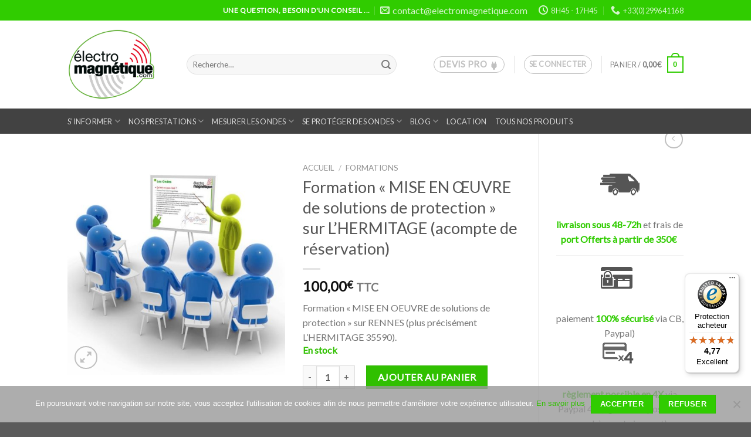

--- FILE ---
content_type: text/html; charset=UTF-8
request_url: https://www.electromagnetique.com/produit/formations/formation-mise-en-oeuvre-de-solutions-de-protection/
body_size: 50467
content:
<!DOCTYPE html>
<!--[if IE 9 ]> <html lang="fr-FR" class="ie9 loading-site no-js"> <![endif]-->
<!--[if IE 8 ]> <html lang="fr-FR" class="ie8 loading-site no-js"> <![endif]-->
<!--[if (gte IE 9)|!(IE)]><!--><html lang="fr-FR" class="loading-site no-js"> <!--<![endif]-->
<head>
	<meta charset="UTF-8" />
	<link rel="profile" href="http://gmpg.org/xfn/11" />
	<link rel="pingback" href="https://www.electromagnetique.com/xmlrpc.php" />

	<script>(function(html){html.className = html.className.replace(/\bno-js\b/,'js')})(document.documentElement);</script>
<meta name='robots' content='index, follow, max-image-preview:large, max-snippet:-1, max-video-preview:-1' />

<!-- Google Tag Manager for WordPress by gtm4wp.com -->
<script data-cfasync="false" data-pagespeed-no-defer>
	var gtm4wp_datalayer_name = "dataLayer";
	var dataLayer = dataLayer || [];
	const gtm4wp_use_sku_instead = 0;
	const gtm4wp_currency = 'EUR';
	const gtm4wp_product_per_impression = 0;
	const gtm4wp_clear_ecommerce = false;
	const gtm4wp_datalayer_max_timeout = 2000;
</script>
<!-- End Google Tag Manager for WordPress by gtm4wp.com --><meta name="viewport" content="width=device-width, initial-scale=1" /><script>window._wca = window._wca || [];</script>

	<!-- This site is optimized with the Yoast SEO plugin v26.7 - https://yoast.com/wordpress/plugins/seo/ -->
	<title>Formation &quot;MISE EN ŒUVRE de solutions de protection&quot; sur L&#039;HERMITAGE (acompte de réservation) - electromagnetique.com</title>
	<meta name="description" content="Formation &quot;MISE EN OEUVRE de solutions de protection&quot; sur RENNES (plus précisément L&#039;HERMITAGE 35590)...." />
	<link rel="canonical" href="https://www.electromagnetique.com/produit/formations/formation-mise-en-oeuvre-de-solutions-de-protection/" />
	<meta property="og:locale" content="fr_FR" />
	<meta property="og:type" content="article" />
	<meta property="og:title" content="Formation &quot;MISE EN ŒUVRE de solutions de protection&quot; sur L&#039;HERMITAGE (acompte de réservation) - electromagnetique.com" />
	<meta property="og:description" content="Formation &quot;MISE EN OEUVRE de solutions de protection&quot; sur RENNES (plus précisément L&#039;HERMITAGE 35590)...." />
	<meta property="og:url" content="https://www.electromagnetique.com/produit/formations/formation-mise-en-oeuvre-de-solutions-de-protection/" />
	<meta property="og:site_name" content="electromagnetique.com" />
	<meta property="article:publisher" content="https://www.facebook.com/ELECTROMAGNETIQUECOM" />
	<meta property="article:modified_time" content="2021-12-02T14:15:58+00:00" />
	<meta property="og:image" content="https://www.electromagnetique.com/wp-content/uploads/2018/09/formations.jpg" />
	<meta property="og:image:width" content="800" />
	<meta property="og:image:height" content="800" />
	<meta property="og:image:type" content="image/jpeg" />
	<meta name="twitter:card" content="summary_large_image" />
	<meta name="twitter:label1" content="Durée de lecture estimée" />
	<meta name="twitter:data1" content="2 minutes" />
	<script type="application/ld+json" class="yoast-schema-graph">{"@context":"https://schema.org","@graph":[{"@type":"WebPage","@id":"https://www.electromagnetique.com/produit/formations/formation-mise-en-oeuvre-de-solutions-de-protection/","url":"https://www.electromagnetique.com/produit/formations/formation-mise-en-oeuvre-de-solutions-de-protection/","name":"Formation \"MISE EN ŒUVRE de solutions de protection\" sur L'HERMITAGE (acompte de réservation) - electromagnetique.com","isPartOf":{"@id":"https://www.electromagnetique.com/#website"},"primaryImageOfPage":{"@id":"https://www.electromagnetique.com/produit/formations/formation-mise-en-oeuvre-de-solutions-de-protection/#primaryimage"},"image":{"@id":"https://www.electromagnetique.com/produit/formations/formation-mise-en-oeuvre-de-solutions-de-protection/#primaryimage"},"thumbnailUrl":"https://www.electromagnetique.com/wp-content/uploads/2018/09/formations.jpg","datePublished":"2018-09-11T09:13:02+00:00","dateModified":"2021-12-02T14:15:58+00:00","description":"Formation \"MISE EN OEUVRE de solutions de protection\" sur RENNES (plus précisément L'HERMITAGE 35590)....","breadcrumb":{"@id":"https://www.electromagnetique.com/produit/formations/formation-mise-en-oeuvre-de-solutions-de-protection/#breadcrumb"},"inLanguage":"fr-FR","potentialAction":[{"@type":"ReadAction","target":["https://www.electromagnetique.com/produit/formations/formation-mise-en-oeuvre-de-solutions-de-protection/"]}]},{"@type":"ImageObject","inLanguage":"fr-FR","@id":"https://www.electromagnetique.com/produit/formations/formation-mise-en-oeuvre-de-solutions-de-protection/#primaryimage","url":"https://www.electromagnetique.com/wp-content/uploads/2018/09/formations.jpg","contentUrl":"https://www.electromagnetique.com/wp-content/uploads/2018/09/formations.jpg","width":800,"height":800,"caption":"formations sur le thème des pollutions électromagnétiques dans l'habitat"},{"@type":"BreadcrumbList","@id":"https://www.electromagnetique.com/produit/formations/formation-mise-en-oeuvre-de-solutions-de-protection/#breadcrumb","itemListElement":[{"@type":"ListItem","position":1,"name":"Accueil","item":"https://www.electromagnetique.com/"},{"@type":"ListItem","position":2,"name":"Boutique d&#8217;électromagnétique","item":"https://www.electromagnetique.com/boutique/"},{"@type":"ListItem","position":3,"name":"Formation &#8220;MISE EN ŒUVRE de solutions de protection&#8221; sur L&#8217;HERMITAGE (acompte de réservation)"}]},{"@type":"WebSite","@id":"https://www.electromagnetique.com/#website","url":"https://www.electromagnetique.com/","name":"electromagnetique.com","description":"la maîtrise des pollutions électromagnétiques dans l&#039;habitat","publisher":{"@id":"https://www.electromagnetique.com/#organization"},"potentialAction":[{"@type":"SearchAction","target":{"@type":"EntryPoint","urlTemplate":"https://www.electromagnetique.com/?s={search_term_string}"},"query-input":{"@type":"PropertyValueSpecification","valueRequired":true,"valueName":"search_term_string"}}],"inLanguage":"fr-FR"},{"@type":"Organization","@id":"https://www.electromagnetique.com/#organization","name":"ELECTROMAGNETIQUE.COM","url":"https://www.electromagnetique.com/","logo":{"@type":"ImageObject","inLanguage":"fr-FR","@id":"https://www.electromagnetique.com/#/schema/logo/image/","url":"https://www.electromagnetique.com/wp-content/uploads/2018/05/logo.png","contentUrl":"https://www.electromagnetique.com/wp-content/uploads/2018/05/logo.png","width":200,"height":200,"caption":"ELECTROMAGNETIQUE.COM"},"image":{"@id":"https://www.electromagnetique.com/#/schema/logo/image/"},"sameAs":["https://www.facebook.com/ELECTROMAGNETIQUECOM","https://www.youtube.com/channel/UCRp0Gg_Fyvi_aICfn3YiwKg","https://www.instagram.com/la_scop_electromagnetique/","https://www.linkedin.com/company/76260747/admin/"]}]}</script>
	<!-- / Yoast SEO plugin. -->


<link rel='dns-prefetch' href='//www.google.com' />
<link rel='dns-prefetch' href='//widgets.trustedshops.com' />
<link rel='dns-prefetch' href='//stats.wp.com' />
<link rel='dns-prefetch' href='//cdn.jsdelivr.net' />
<link rel='dns-prefetch' href='//fonts.googleapis.com' />
<link rel='prefetch' href='https://www.electromagnetique.com/wp-content/themes/flatsome/assets/js/chunk.countup.js?ver=3.16.8' />
<link rel='prefetch' href='https://www.electromagnetique.com/wp-content/themes/flatsome/assets/js/chunk.sticky-sidebar.js?ver=3.16.8' />
<link rel='prefetch' href='https://www.electromagnetique.com/wp-content/themes/flatsome/assets/js/chunk.tooltips.js?ver=3.16.8' />
<link rel='prefetch' href='https://www.electromagnetique.com/wp-content/themes/flatsome/assets/js/chunk.vendors-popups.js?ver=3.16.8' />
<link rel='prefetch' href='https://www.electromagnetique.com/wp-content/themes/flatsome/assets/js/chunk.vendors-slider.js?ver=3.16.8' />
<link rel="alternate" type="application/rss+xml" title="electromagnetique.com &raquo; Flux" href="https://www.electromagnetique.com/feed/" />
<link rel="alternate" type="application/rss+xml" title="electromagnetique.com &raquo; Flux des commentaires" href="https://www.electromagnetique.com/comments/feed/" />
<link rel="alternate" title="oEmbed (JSON)" type="application/json+oembed" href="https://www.electromagnetique.com/wp-json/oembed/1.0/embed?url=https%3A%2F%2Fwww.electromagnetique.com%2Fproduit%2Fformations%2Fformation-mise-en-oeuvre-de-solutions-de-protection%2F" />
<link rel="alternate" title="oEmbed (XML)" type="text/xml+oembed" href="https://www.electromagnetique.com/wp-json/oembed/1.0/embed?url=https%3A%2F%2Fwww.electromagnetique.com%2Fproduit%2Fformations%2Fformation-mise-en-oeuvre-de-solutions-de-protection%2F&#038;format=xml" />
<style id='wp-img-auto-sizes-contain-inline-css' type='text/css'>
img:is([sizes=auto i],[sizes^="auto," i]){contain-intrinsic-size:3000px 1500px}
/*# sourceURL=wp-img-auto-sizes-contain-inline-css */
</style>
<link rel='stylesheet' id='mec-select2-style-css' href='https://www.electromagnetique.com/wp-content/plugins/modern-events-calendar-lite/assets/packages/select2/select2.min.css?ver=6.5.6' type='text/css' media='all' />
<link rel='stylesheet' id='mec-font-icons-css' href='https://www.electromagnetique.com/wp-content/plugins/modern-events-calendar-lite/assets/css/iconfonts.css?ver=6.9' type='text/css' media='all' />
<link rel='stylesheet' id='mec-frontend-style-css' href='https://www.electromagnetique.com/wp-content/plugins/modern-events-calendar-lite/assets/css/frontend.min.css?ver=6.5.6' type='text/css' media='all' />
<link rel='stylesheet' id='mec-tooltip-style-css' href='https://www.electromagnetique.com/wp-content/plugins/modern-events-calendar-lite/assets/packages/tooltip/tooltip.css?ver=6.9' type='text/css' media='all' />
<link rel='stylesheet' id='mec-tooltip-shadow-style-css' href='https://www.electromagnetique.com/wp-content/plugins/modern-events-calendar-lite/assets/packages/tooltip/tooltipster-sideTip-shadow.min.css?ver=6.9' type='text/css' media='all' />
<link rel='stylesheet' id='featherlight-css' href='https://www.electromagnetique.com/wp-content/plugins/modern-events-calendar-lite/assets/packages/featherlight/featherlight.css?ver=6.9' type='text/css' media='all' />
<link rel='stylesheet' id='mec-google-fonts-css' href='https://fonts.googleapis.com/css?family=Montserrat%3A400%2C700%7CRoboto%3A100%2C300%2C400%2C700&#038;ver=6.9' type='text/css' media='all' />
<link rel='stylesheet' id='mec-lity-style-css' href='https://www.electromagnetique.com/wp-content/plugins/modern-events-calendar-lite/assets/packages/lity/lity.min.css?ver=6.9' type='text/css' media='all' />
<link rel='stylesheet' id='mec-general-calendar-style-css' href='https://www.electromagnetique.com/wp-content/plugins/modern-events-calendar-lite/assets/css/mec-general-calendar.css?ver=6.9' type='text/css' media='all' />
<style id='wp-emoji-styles-inline-css' type='text/css'>

	img.wp-smiley, img.emoji {
		display: inline !important;
		border: none !important;
		box-shadow: none !important;
		height: 1em !important;
		width: 1em !important;
		margin: 0 0.07em !important;
		vertical-align: -0.1em !important;
		background: none !important;
		padding: 0 !important;
	}
/*# sourceURL=wp-emoji-styles-inline-css */
</style>
<style id='wp-block-library-inline-css' type='text/css'>
:root{--wp-block-synced-color:#7a00df;--wp-block-synced-color--rgb:122,0,223;--wp-bound-block-color:var(--wp-block-synced-color);--wp-editor-canvas-background:#ddd;--wp-admin-theme-color:#007cba;--wp-admin-theme-color--rgb:0,124,186;--wp-admin-theme-color-darker-10:#006ba1;--wp-admin-theme-color-darker-10--rgb:0,107,160.5;--wp-admin-theme-color-darker-20:#005a87;--wp-admin-theme-color-darker-20--rgb:0,90,135;--wp-admin-border-width-focus:2px}@media (min-resolution:192dpi){:root{--wp-admin-border-width-focus:1.5px}}.wp-element-button{cursor:pointer}:root .has-very-light-gray-background-color{background-color:#eee}:root .has-very-dark-gray-background-color{background-color:#313131}:root .has-very-light-gray-color{color:#eee}:root .has-very-dark-gray-color{color:#313131}:root .has-vivid-green-cyan-to-vivid-cyan-blue-gradient-background{background:linear-gradient(135deg,#00d084,#0693e3)}:root .has-purple-crush-gradient-background{background:linear-gradient(135deg,#34e2e4,#4721fb 50%,#ab1dfe)}:root .has-hazy-dawn-gradient-background{background:linear-gradient(135deg,#faaca8,#dad0ec)}:root .has-subdued-olive-gradient-background{background:linear-gradient(135deg,#fafae1,#67a671)}:root .has-atomic-cream-gradient-background{background:linear-gradient(135deg,#fdd79a,#004a59)}:root .has-nightshade-gradient-background{background:linear-gradient(135deg,#330968,#31cdcf)}:root .has-midnight-gradient-background{background:linear-gradient(135deg,#020381,#2874fc)}:root{--wp--preset--font-size--normal:16px;--wp--preset--font-size--huge:42px}.has-regular-font-size{font-size:1em}.has-larger-font-size{font-size:2.625em}.has-normal-font-size{font-size:var(--wp--preset--font-size--normal)}.has-huge-font-size{font-size:var(--wp--preset--font-size--huge)}.has-text-align-center{text-align:center}.has-text-align-left{text-align:left}.has-text-align-right{text-align:right}.has-fit-text{white-space:nowrap!important}#end-resizable-editor-section{display:none}.aligncenter{clear:both}.items-justified-left{justify-content:flex-start}.items-justified-center{justify-content:center}.items-justified-right{justify-content:flex-end}.items-justified-space-between{justify-content:space-between}.screen-reader-text{border:0;clip-path:inset(50%);height:1px;margin:-1px;overflow:hidden;padding:0;position:absolute;width:1px;word-wrap:normal!important}.screen-reader-text:focus{background-color:#ddd;clip-path:none;color:#444;display:block;font-size:1em;height:auto;left:5px;line-height:normal;padding:15px 23px 14px;text-decoration:none;top:5px;width:auto;z-index:100000}html :where(.has-border-color){border-style:solid}html :where([style*=border-top-color]){border-top-style:solid}html :where([style*=border-right-color]){border-right-style:solid}html :where([style*=border-bottom-color]){border-bottom-style:solid}html :where([style*=border-left-color]){border-left-style:solid}html :where([style*=border-width]){border-style:solid}html :where([style*=border-top-width]){border-top-style:solid}html :where([style*=border-right-width]){border-right-style:solid}html :where([style*=border-bottom-width]){border-bottom-style:solid}html :where([style*=border-left-width]){border-left-style:solid}html :where(img[class*=wp-image-]){height:auto;max-width:100%}:where(figure){margin:0 0 1em}html :where(.is-position-sticky){--wp-admin--admin-bar--position-offset:var(--wp-admin--admin-bar--height,0px)}@media screen and (max-width:600px){html :where(.is-position-sticky){--wp-admin--admin-bar--position-offset:0px}}

/*# sourceURL=wp-block-library-inline-css */
</style><link rel='stylesheet' id='wc-blocks-style-css' href='https://www.electromagnetique.com/wp-content/plugins/woocommerce/assets/client/blocks/wc-blocks.css?ver=wc-10.4.3' type='text/css' media='all' />
<style id='global-styles-inline-css' type='text/css'>
:root{--wp--preset--aspect-ratio--square: 1;--wp--preset--aspect-ratio--4-3: 4/3;--wp--preset--aspect-ratio--3-4: 3/4;--wp--preset--aspect-ratio--3-2: 3/2;--wp--preset--aspect-ratio--2-3: 2/3;--wp--preset--aspect-ratio--16-9: 16/9;--wp--preset--aspect-ratio--9-16: 9/16;--wp--preset--color--black: #000000;--wp--preset--color--cyan-bluish-gray: #abb8c3;--wp--preset--color--white: #ffffff;--wp--preset--color--pale-pink: #f78da7;--wp--preset--color--vivid-red: #cf2e2e;--wp--preset--color--luminous-vivid-orange: #ff6900;--wp--preset--color--luminous-vivid-amber: #fcb900;--wp--preset--color--light-green-cyan: #7bdcb5;--wp--preset--color--vivid-green-cyan: #00d084;--wp--preset--color--pale-cyan-blue: #8ed1fc;--wp--preset--color--vivid-cyan-blue: #0693e3;--wp--preset--color--vivid-purple: #9b51e0;--wp--preset--gradient--vivid-cyan-blue-to-vivid-purple: linear-gradient(135deg,rgb(6,147,227) 0%,rgb(155,81,224) 100%);--wp--preset--gradient--light-green-cyan-to-vivid-green-cyan: linear-gradient(135deg,rgb(122,220,180) 0%,rgb(0,208,130) 100%);--wp--preset--gradient--luminous-vivid-amber-to-luminous-vivid-orange: linear-gradient(135deg,rgb(252,185,0) 0%,rgb(255,105,0) 100%);--wp--preset--gradient--luminous-vivid-orange-to-vivid-red: linear-gradient(135deg,rgb(255,105,0) 0%,rgb(207,46,46) 100%);--wp--preset--gradient--very-light-gray-to-cyan-bluish-gray: linear-gradient(135deg,rgb(238,238,238) 0%,rgb(169,184,195) 100%);--wp--preset--gradient--cool-to-warm-spectrum: linear-gradient(135deg,rgb(74,234,220) 0%,rgb(151,120,209) 20%,rgb(207,42,186) 40%,rgb(238,44,130) 60%,rgb(251,105,98) 80%,rgb(254,248,76) 100%);--wp--preset--gradient--blush-light-purple: linear-gradient(135deg,rgb(255,206,236) 0%,rgb(152,150,240) 100%);--wp--preset--gradient--blush-bordeaux: linear-gradient(135deg,rgb(254,205,165) 0%,rgb(254,45,45) 50%,rgb(107,0,62) 100%);--wp--preset--gradient--luminous-dusk: linear-gradient(135deg,rgb(255,203,112) 0%,rgb(199,81,192) 50%,rgb(65,88,208) 100%);--wp--preset--gradient--pale-ocean: linear-gradient(135deg,rgb(255,245,203) 0%,rgb(182,227,212) 50%,rgb(51,167,181) 100%);--wp--preset--gradient--electric-grass: linear-gradient(135deg,rgb(202,248,128) 0%,rgb(113,206,126) 100%);--wp--preset--gradient--midnight: linear-gradient(135deg,rgb(2,3,129) 0%,rgb(40,116,252) 100%);--wp--preset--font-size--small: 13px;--wp--preset--font-size--medium: 20px;--wp--preset--font-size--large: 36px;--wp--preset--font-size--x-large: 42px;--wp--preset--spacing--20: 0.44rem;--wp--preset--spacing--30: 0.67rem;--wp--preset--spacing--40: 1rem;--wp--preset--spacing--50: 1.5rem;--wp--preset--spacing--60: 2.25rem;--wp--preset--spacing--70: 3.38rem;--wp--preset--spacing--80: 5.06rem;--wp--preset--shadow--natural: 6px 6px 9px rgba(0, 0, 0, 0.2);--wp--preset--shadow--deep: 12px 12px 50px rgba(0, 0, 0, 0.4);--wp--preset--shadow--sharp: 6px 6px 0px rgba(0, 0, 0, 0.2);--wp--preset--shadow--outlined: 6px 6px 0px -3px rgb(255, 255, 255), 6px 6px rgb(0, 0, 0);--wp--preset--shadow--crisp: 6px 6px 0px rgb(0, 0, 0);}:where(.is-layout-flex){gap: 0.5em;}:where(.is-layout-grid){gap: 0.5em;}body .is-layout-flex{display: flex;}.is-layout-flex{flex-wrap: wrap;align-items: center;}.is-layout-flex > :is(*, div){margin: 0;}body .is-layout-grid{display: grid;}.is-layout-grid > :is(*, div){margin: 0;}:where(.wp-block-columns.is-layout-flex){gap: 2em;}:where(.wp-block-columns.is-layout-grid){gap: 2em;}:where(.wp-block-post-template.is-layout-flex){gap: 1.25em;}:where(.wp-block-post-template.is-layout-grid){gap: 1.25em;}.has-black-color{color: var(--wp--preset--color--black) !important;}.has-cyan-bluish-gray-color{color: var(--wp--preset--color--cyan-bluish-gray) !important;}.has-white-color{color: var(--wp--preset--color--white) !important;}.has-pale-pink-color{color: var(--wp--preset--color--pale-pink) !important;}.has-vivid-red-color{color: var(--wp--preset--color--vivid-red) !important;}.has-luminous-vivid-orange-color{color: var(--wp--preset--color--luminous-vivid-orange) !important;}.has-luminous-vivid-amber-color{color: var(--wp--preset--color--luminous-vivid-amber) !important;}.has-light-green-cyan-color{color: var(--wp--preset--color--light-green-cyan) !important;}.has-vivid-green-cyan-color{color: var(--wp--preset--color--vivid-green-cyan) !important;}.has-pale-cyan-blue-color{color: var(--wp--preset--color--pale-cyan-blue) !important;}.has-vivid-cyan-blue-color{color: var(--wp--preset--color--vivid-cyan-blue) !important;}.has-vivid-purple-color{color: var(--wp--preset--color--vivid-purple) !important;}.has-black-background-color{background-color: var(--wp--preset--color--black) !important;}.has-cyan-bluish-gray-background-color{background-color: var(--wp--preset--color--cyan-bluish-gray) !important;}.has-white-background-color{background-color: var(--wp--preset--color--white) !important;}.has-pale-pink-background-color{background-color: var(--wp--preset--color--pale-pink) !important;}.has-vivid-red-background-color{background-color: var(--wp--preset--color--vivid-red) !important;}.has-luminous-vivid-orange-background-color{background-color: var(--wp--preset--color--luminous-vivid-orange) !important;}.has-luminous-vivid-amber-background-color{background-color: var(--wp--preset--color--luminous-vivid-amber) !important;}.has-light-green-cyan-background-color{background-color: var(--wp--preset--color--light-green-cyan) !important;}.has-vivid-green-cyan-background-color{background-color: var(--wp--preset--color--vivid-green-cyan) !important;}.has-pale-cyan-blue-background-color{background-color: var(--wp--preset--color--pale-cyan-blue) !important;}.has-vivid-cyan-blue-background-color{background-color: var(--wp--preset--color--vivid-cyan-blue) !important;}.has-vivid-purple-background-color{background-color: var(--wp--preset--color--vivid-purple) !important;}.has-black-border-color{border-color: var(--wp--preset--color--black) !important;}.has-cyan-bluish-gray-border-color{border-color: var(--wp--preset--color--cyan-bluish-gray) !important;}.has-white-border-color{border-color: var(--wp--preset--color--white) !important;}.has-pale-pink-border-color{border-color: var(--wp--preset--color--pale-pink) !important;}.has-vivid-red-border-color{border-color: var(--wp--preset--color--vivid-red) !important;}.has-luminous-vivid-orange-border-color{border-color: var(--wp--preset--color--luminous-vivid-orange) !important;}.has-luminous-vivid-amber-border-color{border-color: var(--wp--preset--color--luminous-vivid-amber) !important;}.has-light-green-cyan-border-color{border-color: var(--wp--preset--color--light-green-cyan) !important;}.has-vivid-green-cyan-border-color{border-color: var(--wp--preset--color--vivid-green-cyan) !important;}.has-pale-cyan-blue-border-color{border-color: var(--wp--preset--color--pale-cyan-blue) !important;}.has-vivid-cyan-blue-border-color{border-color: var(--wp--preset--color--vivid-cyan-blue) !important;}.has-vivid-purple-border-color{border-color: var(--wp--preset--color--vivid-purple) !important;}.has-vivid-cyan-blue-to-vivid-purple-gradient-background{background: var(--wp--preset--gradient--vivid-cyan-blue-to-vivid-purple) !important;}.has-light-green-cyan-to-vivid-green-cyan-gradient-background{background: var(--wp--preset--gradient--light-green-cyan-to-vivid-green-cyan) !important;}.has-luminous-vivid-amber-to-luminous-vivid-orange-gradient-background{background: var(--wp--preset--gradient--luminous-vivid-amber-to-luminous-vivid-orange) !important;}.has-luminous-vivid-orange-to-vivid-red-gradient-background{background: var(--wp--preset--gradient--luminous-vivid-orange-to-vivid-red) !important;}.has-very-light-gray-to-cyan-bluish-gray-gradient-background{background: var(--wp--preset--gradient--very-light-gray-to-cyan-bluish-gray) !important;}.has-cool-to-warm-spectrum-gradient-background{background: var(--wp--preset--gradient--cool-to-warm-spectrum) !important;}.has-blush-light-purple-gradient-background{background: var(--wp--preset--gradient--blush-light-purple) !important;}.has-blush-bordeaux-gradient-background{background: var(--wp--preset--gradient--blush-bordeaux) !important;}.has-luminous-dusk-gradient-background{background: var(--wp--preset--gradient--luminous-dusk) !important;}.has-pale-ocean-gradient-background{background: var(--wp--preset--gradient--pale-ocean) !important;}.has-electric-grass-gradient-background{background: var(--wp--preset--gradient--electric-grass) !important;}.has-midnight-gradient-background{background: var(--wp--preset--gradient--midnight) !important;}.has-small-font-size{font-size: var(--wp--preset--font-size--small) !important;}.has-medium-font-size{font-size: var(--wp--preset--font-size--medium) !important;}.has-large-font-size{font-size: var(--wp--preset--font-size--large) !important;}.has-x-large-font-size{font-size: var(--wp--preset--font-size--x-large) !important;}
/*# sourceURL=global-styles-inline-css */
</style>

<style id='classic-theme-styles-inline-css' type='text/css'>
/*! This file is auto-generated */
.wp-block-button__link{color:#fff;background-color:#32373c;border-radius:9999px;box-shadow:none;text-decoration:none;padding:calc(.667em + 2px) calc(1.333em + 2px);font-size:1.125em}.wp-block-file__button{background:#32373c;color:#fff;text-decoration:none}
/*# sourceURL=/wp-includes/css/classic-themes.min.css */
</style>
<link rel='stylesheet' id='wp-components-css' href='https://www.electromagnetique.com/wp-includes/css/dist/components/style.min.css?ver=6.9' type='text/css' media='all' />
<link rel='stylesheet' id='wp-preferences-css' href='https://www.electromagnetique.com/wp-includes/css/dist/preferences/style.min.css?ver=6.9' type='text/css' media='all' />
<link rel='stylesheet' id='wp-block-editor-css' href='https://www.electromagnetique.com/wp-includes/css/dist/block-editor/style.min.css?ver=6.9' type='text/css' media='all' />
<link rel='stylesheet' id='wp-reusable-blocks-css' href='https://www.electromagnetique.com/wp-includes/css/dist/reusable-blocks/style.min.css?ver=6.9' type='text/css' media='all' />
<link rel='stylesheet' id='wp-patterns-css' href='https://www.electromagnetique.com/wp-includes/css/dist/patterns/style.min.css?ver=6.9' type='text/css' media='all' />
<link rel='stylesheet' id='wp-editor-css' href='https://www.electromagnetique.com/wp-includes/css/dist/editor/style.min.css?ver=6.9' type='text/css' media='all' />
<link rel='stylesheet' id='sbd_block-cgb-style-css-css' href='https://www.electromagnetique.com/wp-content/plugins/simple-business-directory-pro/gutenberg/sbd-block/dist/blocks.style.build.css?ver=6.9' type='text/css' media='all' />
<link rel='stylesheet' id='wdp-style-css' href='https://www.electromagnetique.com/wp-content/plugins/aco-woo-dynamic-pricing/assets/css/frontend.css?ver=4.5.10' type='text/css' media='all' />
<link rel='stylesheet' id='chronopost-css' href='https://www.electromagnetique.com/wp-content/plugins/chronopost_2.0.0_for_woocommerce_3.x/public/css/chronopost-public.css?ver=1.2.15' type='text/css' media='all' />
<link rel='stylesheet' id='chronopost-leaflet-css' href='https://www.electromagnetique.com/wp-content/plugins/chronopost_2.0.0_for_woocommerce_3.x/public/css/leaflet/leaflet.css?ver=1.2.15' type='text/css' media='all' />
<link rel='stylesheet' id='chronopost-fancybox-css' href='https://www.electromagnetique.com/wp-content/plugins/chronopost_2.0.0_for_woocommerce_3.x/public/vendor/fancybox/jquery.fancybox.min.css?ver=6.9' type='text/css' media='all' />
<link rel='stylesheet' id='contact-form-7-css' href='https://www.electromagnetique.com/wp-content/plugins/contact-form-7/includes/css/styles.css?ver=6.1.4' type='text/css' media='all' />
<link rel='stylesheet' id='cookie-notice-front-css' href='https://www.electromagnetique.com/wp-content/plugins/cookie-notice/css/front.min.css?ver=2.5.11' type='text/css' media='all' />
<link rel='stylesheet' id='photoswipe-css' href='https://www.electromagnetique.com/wp-content/plugins/woocommerce/assets/css/photoswipe/photoswipe.min.css?ver=10.4.3' type='text/css' media='all' />
<link rel='stylesheet' id='photoswipe-default-skin-css' href='https://www.electromagnetique.com/wp-content/plugins/woocommerce/assets/css/photoswipe/default-skin/default-skin.min.css?ver=10.4.3' type='text/css' media='all' />
<style id='woocommerce-inline-inline-css' type='text/css'>
.woocommerce form .form-row .required { visibility: visible; }
/*# sourceURL=woocommerce-inline-inline-css */
</style>
<link rel='stylesheet' id='ppress-frontend-css' href='https://www.electromagnetique.com/wp-content/plugins/wp-user-avatar/assets/css/frontend.min.css?ver=4.16.8' type='text/css' media='all' />
<link rel='stylesheet' id='ppress-flatpickr-css' href='https://www.electromagnetique.com/wp-content/plugins/wp-user-avatar/assets/flatpickr/flatpickr.min.css?ver=4.16.8' type='text/css' media='all' />
<link rel='stylesheet' id='ppress-select2-css' href='https://www.electromagnetique.com/wp-content/plugins/wp-user-avatar/assets/select2/select2.min.css?ver=6.9' type='text/css' media='all' />
<link rel='stylesheet' id='woocommerce-product-attachment-css' href='https://www.electromagnetique.com/wp-content/plugins/woo-product-attachment/public/css/woocommerce-product-attachment-public.css?ver=2.1.6' type='text/css' media='all' />
<link rel='stylesheet' id='tablepress-default-css' href='https://www.electromagnetique.com/wp-content/plugins/tablepress/css/build/default.css?ver=3.2.6' type='text/css' media='all' />
<link rel='stylesheet' id='flatsome-main-css' href='https://www.electromagnetique.com/wp-content/themes/flatsome/assets/css/flatsome.css?ver=3.16.8' type='text/css' media='all' />
<style id='flatsome-main-inline-css' type='text/css'>
@font-face {
				font-family: "fl-icons";
				font-display: block;
				src: url(https://www.electromagnetique.com/wp-content/themes/flatsome/assets/css/icons/fl-icons.eot?v=3.16.8);
				src:
					url(https://www.electromagnetique.com/wp-content/themes/flatsome/assets/css/icons/fl-icons.eot#iefix?v=3.16.8) format("embedded-opentype"),
					url(https://www.electromagnetique.com/wp-content/themes/flatsome/assets/css/icons/fl-icons.woff2?v=3.16.8) format("woff2"),
					url(https://www.electromagnetique.com/wp-content/themes/flatsome/assets/css/icons/fl-icons.ttf?v=3.16.8) format("truetype"),
					url(https://www.electromagnetique.com/wp-content/themes/flatsome/assets/css/icons/fl-icons.woff?v=3.16.8) format("woff"),
					url(https://www.electromagnetique.com/wp-content/themes/flatsome/assets/css/icons/fl-icons.svg?v=3.16.8#fl-icons) format("svg");
			}
/*# sourceURL=flatsome-main-inline-css */
</style>
<link rel='stylesheet' id='flatsome-shop-css' href='https://www.electromagnetique.com/wp-content/themes/flatsome/assets/css/flatsome-shop.css?ver=3.16.8' type='text/css' media='all' />
<link rel='stylesheet' id='flatsome-style-css' href='https://www.electromagnetique.com/wp-content/themes/flatsome-child/style.css?ver=3.0' type='text/css' media='all' />
<link rel='stylesheet' id='sib-front-css-css' href='https://www.electromagnetique.com/wp-content/plugins/mailin/css/mailin-front.css?ver=6.9' type='text/css' media='all' />
<script type="text/javascript">
            window._nslDOMReady = (function () {
                const executedCallbacks = new Set();
            
                return function (callback) {
                    /**
                    * Third parties might dispatch DOMContentLoaded events, so we need to ensure that we only run our callback once!
                    */
                    if (executedCallbacks.has(callback)) return;
            
                    const wrappedCallback = function () {
                        if (executedCallbacks.has(callback)) return;
                        executedCallbacks.add(callback);
                        callback();
                    };
            
                    if (document.readyState === "complete" || document.readyState === "interactive") {
                        wrappedCallback();
                    } else {
                        document.addEventListener("DOMContentLoaded", wrappedCallback);
                    }
                };
            })();
        </script><script type="text/javascript" src="https://www.electromagnetique.com/wp-includes/js/jquery/jquery.min.js?ver=3.7.1" id="jquery-core-js"></script>
<script type="text/javascript" src="https://www.electromagnetique.com/wp-includes/js/jquery/jquery-migrate.min.js?ver=3.4.1" id="jquery-migrate-js"></script>
<script type="text/javascript" src="https://www.electromagnetique.com/wp-content/plugins/modern-events-calendar-lite/assets/js/mec-general-calendar.js?ver=6.5.6" id="mec-general-calendar-script-js"></script>
<script type="text/javascript" id="mec-frontend-script-js-extra">
/* <![CDATA[ */
var mecdata = {"day":"jour","days":"jours","hour":"heure","hours":"heures","minute":"minute","minutes":"minutes","second":"seconde","seconds":"secondes","elementor_edit_mode":"no","recapcha_key":"","ajax_url":"https://www.electromagnetique.com/wp-admin/admin-ajax.php","fes_nonce":"2b40533d3d","current_year":"2026","current_month":"01","datepicker_format":"yy-mm-dd&Y-m-d"};
//# sourceURL=mec-frontend-script-js-extra
/* ]]> */
</script>
<script type="text/javascript" src="https://www.electromagnetique.com/wp-content/plugins/modern-events-calendar-lite/assets/js/frontend.js?ver=6.5.6" id="mec-frontend-script-js"></script>
<script type="text/javascript" src="https://www.electromagnetique.com/wp-content/plugins/modern-events-calendar-lite/assets/js/events.js?ver=6.5.6" id="mec-events-script-js"></script>
<script type="text/javascript" id="awd-script-js-extra">
/* <![CDATA[ */
var awdajaxobject = {"url":"https://www.electromagnetique.com/wp-admin/admin-ajax.php","nonce":"44bf4dac59","priceGroup":{"data":[],"headers":[],"status":200},"dynamicPricing":"","variablePricing":"","thousandSeparator":" ","decimalSeparator":","};
//# sourceURL=awd-script-js-extra
/* ]]> */
</script>
<script type="text/javascript" src="https://www.electromagnetique.com/wp-content/plugins/aco-woo-dynamic-pricing/assets/js/frontend.js?ver=4.5.10" id="awd-script-js"></script>
<script type="text/javascript" src="https://www.electromagnetique.com/wp-content/plugins/chronopost_2.0.0_for_woocommerce_3.x/public/js/leaflet.js?ver=2.0" id="chronopost-leaflet-js"></script>
<script type="text/javascript" src="https://www.electromagnetique.com/wp-content/plugins/woocommerce/assets/js/jquery-blockui/jquery.blockUI.min.js?ver=2.7.0-wc.10.4.3" id="wc-jquery-blockui-js" data-wp-strategy="defer"></script>
<script type="text/javascript" src="https://www.electromagnetique.com/wp-content/plugins/woocommerce/assets/js/js-cookie/js.cookie.min.js?ver=2.1.4-wc.10.4.3" id="wc-js-cookie-js" data-wp-strategy="defer"></script>
<script type="text/javascript" id="woocommerce-js-extra">
/* <![CDATA[ */
var woocommerce_params = {"ajax_url":"/wp-admin/admin-ajax.php","wc_ajax_url":"/?wc-ajax=%%endpoint%%","i18n_password_show":"Afficher le mot de passe","i18n_password_hide":"Masquer le mot de passe"};
//# sourceURL=woocommerce-js-extra
/* ]]> */
</script>
<script type="text/javascript" src="https://www.electromagnetique.com/wp-content/plugins/woocommerce/assets/js/frontend/woocommerce.min.js?ver=10.4.3" id="woocommerce-js" data-wp-strategy="defer"></script>
<script type="text/javascript" src="https://www.electromagnetique.com/wp-content/plugins/chronopost_2.0.0_for_woocommerce_3.x/public/vendor/fancybox/jquery.fancybox.min.js?ver=3.1.20" id="chronopost-fancybox-js"></script>
<script type="text/javascript" id="chronomap-js-extra">
/* <![CDATA[ */
var Chronomap = {"ajaxurl":"https://www.electromagnetique.com/wp-admin/admin-ajax.php","chrono_nonce":"1d5a67e239","no_pickup_relay":"S\u00e9lectionner un point relais","pickup_relay_edit_text":"Modifier","loading_txt":"Veuillez patienter\u2026","day_mon":"Lun","day_tue":"Mar","day_wed":"Mer","day_thu":"Jeu","day_fri":"Ven","day_sat":"Sam","day_sun":"Dim","infos":"Infos","opening_hours":"Horaires","closed":"Ferm\u00e9"};
//# sourceURL=chronomap-js-extra
/* ]]> */
</script>
<script type="text/javascript" src="https://www.electromagnetique.com/wp-content/plugins/chronopost_2.0.0_for_woocommerce_3.x/public/js/chronomap.plugin.js?ver=1.2.15" id="chronomap-js"></script>
<script type="text/javascript" id="chronoprecise-js-extra">
/* <![CDATA[ */
var Chronoprecise = {"ajaxurl":"https://www.electromagnetique.com/wp-admin/admin-ajax.php","chrono_nonce":"1d5a67e239","prev_week_txt":"Semaine pr\u00e9c\u00e9dente","next_week_txt":"Semaine suivante","error_cant_reach_server":"Une erreur s'est produite au moment de r\u00e9cup\u00e9rer les horaires. Veuillez r\u00e9essayer plus tard et nous contacter si le probl\u00e8me persiste."};
//# sourceURL=chronoprecise-js-extra
/* ]]> */
</script>
<script type="text/javascript" src="https://www.electromagnetique.com/wp-content/plugins/chronopost_2.0.0_for_woocommerce_3.x/public/js/chronoprecise.plugin.js?ver=1.2.15" id="chronoprecise-js"></script>
<script type="text/javascript" src="https://www.electromagnetique.com/wp-content/plugins/chronopost_2.0.0_for_woocommerce_3.x/public/js/chronopost-public.js?ver=1.2.15" id="chronopost-js"></script>
<script type="text/javascript" id="wc-add-to-cart-js-extra">
/* <![CDATA[ */
var wc_add_to_cart_params = {"ajax_url":"/wp-admin/admin-ajax.php","wc_ajax_url":"/?wc-ajax=%%endpoint%%","i18n_view_cart":"Voir le panier","cart_url":"https://www.electromagnetique.com/panier/","is_cart":"","cart_redirect_after_add":"no"};
//# sourceURL=wc-add-to-cart-js-extra
/* ]]> */
</script>
<script type="text/javascript" src="https://www.electromagnetique.com/wp-content/plugins/woocommerce/assets/js/frontend/add-to-cart.min.js?ver=10.4.3" id="wc-add-to-cart-js" defer="defer" data-wp-strategy="defer"></script>
<script type="text/javascript" src="https://www.electromagnetique.com/wp-content/plugins/woocommerce/assets/js/photoswipe/photoswipe.min.js?ver=4.1.1-wc.10.4.3" id="wc-photoswipe-js" defer="defer" data-wp-strategy="defer"></script>
<script type="text/javascript" src="https://www.electromagnetique.com/wp-content/plugins/woocommerce/assets/js/photoswipe/photoswipe-ui-default.min.js?ver=4.1.1-wc.10.4.3" id="wc-photoswipe-ui-default-js" defer="defer" data-wp-strategy="defer"></script>
<script type="text/javascript" id="wc-single-product-js-extra">
/* <![CDATA[ */
var wc_single_product_params = {"i18n_required_rating_text":"Veuillez s\u00e9lectionner une note","i18n_rating_options":["1\u00a0\u00e9toile sur 5","2\u00a0\u00e9toiles sur 5","3\u00a0\u00e9toiles sur 5","4\u00a0\u00e9toiles sur 5","5\u00a0\u00e9toiles sur 5"],"i18n_product_gallery_trigger_text":"Voir la galerie d\u2019images en plein \u00e9cran","review_rating_required":"yes","flexslider":{"rtl":false,"animation":"slide","smoothHeight":true,"directionNav":false,"controlNav":"thumbnails","slideshow":false,"animationSpeed":500,"animationLoop":false,"allowOneSlide":false},"zoom_enabled":"","zoom_options":[],"photoswipe_enabled":"1","photoswipe_options":{"shareEl":false,"closeOnScroll":false,"history":false,"hideAnimationDuration":0,"showAnimationDuration":0},"flexslider_enabled":""};
//# sourceURL=wc-single-product-js-extra
/* ]]> */
</script>
<script type="text/javascript" src="https://www.electromagnetique.com/wp-content/plugins/woocommerce/assets/js/frontend/single-product.min.js?ver=10.4.3" id="wc-single-product-js" defer="defer" data-wp-strategy="defer"></script>
<script type="text/javascript" src="https://www.electromagnetique.com/wp-content/plugins/wp-user-avatar/assets/flatpickr/flatpickr.min.js?ver=4.16.8" id="ppress-flatpickr-js"></script>
<script type="text/javascript" src="https://www.electromagnetique.com/wp-content/plugins/wp-user-avatar/assets/select2/select2.min.js?ver=4.16.8" id="ppress-select2-js"></script>
<script type="text/javascript" src="https://www.electromagnetique.com/wp-content/plugins/woo-product-attachment/public/js/woocommerce-product-attachment-public.js?ver=2.1.6" id="woocommerce-product-attachment-js"></script>
<script type="text/javascript" src="https://stats.wp.com/s-202602.js" id="woocommerce-analytics-js" defer="defer" data-wp-strategy="defer"></script>
<script type="text/javascript" id="sib-front-js-js-extra">
/* <![CDATA[ */
var sibErrMsg = {"invalidMail":"Veuillez entrer une adresse e-mail valide.","requiredField":"Veuillez compl\u00e9ter les champs obligatoires.","invalidDateFormat":"Veuillez entrer une date valide.","invalidSMSFormat":"Veuillez entrer une num\u00e9ro de t\u00e9l\u00e9phone valide."};
var ajax_sib_front_object = {"ajax_url":"https://www.electromagnetique.com/wp-admin/admin-ajax.php","ajax_nonce":"9f4d0e132e","flag_url":"https://www.electromagnetique.com/wp-content/plugins/mailin/img/flags/"};
//# sourceURL=sib-front-js-js-extra
/* ]]> */
</script>
<script type="text/javascript" src="https://www.electromagnetique.com/wp-content/plugins/mailin/js/mailin-front.js?ver=1762190482" id="sib-front-js-js"></script>
<link rel="https://api.w.org/" href="https://www.electromagnetique.com/wp-json/" /><link rel="alternate" title="JSON" type="application/json" href="https://www.electromagnetique.com/wp-json/wp/v2/product/3382" /><link rel="EditURI" type="application/rsd+xml" title="RSD" href="https://www.electromagnetique.com/xmlrpc.php?rsd" />
	<script>
					var pd_snazzymap_js = '';
			</script>
<script type="text/javascript">
           var ajaxurl = "https://www.electromagnetique.com/wp-admin/admin-ajax.php";
         </script>        <script>

function _gaLt(event) {

        /* If GA is blocked or not loaded, or not main|middle|touch click then don't track */
        if (!ga.hasOwnProperty("loaded") || ga.loaded != true || (event.which != 1 && event.which != 2)) {
            return;
        }

        var el = event.srcElement || event.target;

        /* Loop up the DOM tree through parent elements if clicked element is not a link (eg: an image inside a link) */
        while (el && (typeof el.tagName == 'undefined' || el.tagName.toLowerCase() != 'a' || !el.href)) {
            el = el.parentNode;
        }

        /* if a link with valid href has been clicked */
        if (el && el.href) {

            var link = el.href;

            /* Only if it is an external link */
            if (link.indexOf(location.host) == -1 && !link.match(/^javascript\:/i)) {

                /* Is actual target set and not _(self|parent|top)? */
                var target = (el.target && !el.target.match(/^_(self|parent|top)$/i)) ? el.target : false;

                /* Assume a target if Ctrl|shift|meta-click */
                if (event.ctrlKey || event.shiftKey || event.metaKey || event.which == 2) {
                    target = "_blank";
                }

                var hbrun = false; // tracker has not yet run

                /* HitCallback to open link in same window after tracker */
                var hitBack = function() {
                    /* run once only */
                    if (hbrun) return;
                    hbrun = true;
                    window.location.href = link;
                };

                if (target) { /* If target opens a new window then just track */
                    ga(
                        "send", "event", "Outgoing Links", link,
                        document.location.pathname + document.location.search
                    );
                } else { /* Prevent standard click, track then open */
                    event.preventDefault ? event.preventDefault() : event.returnValue = !1;
                    /* send event with callback */
                    ga(
                        "send", "event", "Outgoing Links", link,
                        document.location.pathname + document.location.search, {
                            "hitCallback": hitBack
                        }
                    );

                    /* Run hitCallback again if GA takes longer than 1 second */
                    setTimeout(hitBack, 1000);
                }
            }
        }
    }

    var _w = window;
    /* Use "click" if touchscreen device, else "mousedown" */
    var _gaLtEvt = ("ontouchstart" in _w) ? "click" : "mousedown";
    /* Attach the event to all clicks in the document after page has loaded */
    _w.addEventListener ? _w.addEventListener("load", function() {document.body.addEventListener(_gaLtEvt, _gaLt, !1)}, !1)
        : _w.attachEvent && _w.attachEvent("onload", function() {document.body.attachEvent("on" + _gaLtEvt, _gaLt)});
        </script>
        <style>
              .mfp-hide {
                  display: none !important;
              }
            </style><style id="woo-custom-stock-status" data-wcss-ver="1.6.6" >.woocommerce div.product .woo-custom-stock-status.in_stock_color { color: #30c000 !important; font-size: inherit }.woo-custom-stock-status.in_stock_color { color: #30c000 !important; font-size: inherit }.wc-block-components-product-badge{display:none!important;}ul .in_stock_color,ul.products .in_stock_color, li.wc-block-grid__product .in_stock_color { color: #30c000 !important; font-size: inherit }.woocommerce-table__product-name .in_stock_color { color: #30c000 !important; font-size: inherit }p.in_stock_color { color: #30c000 !important; font-size: inherit }.woocommerce div.product .wc-block-components-product-price .woo-custom-stock-status{font-size:16px}.woocommerce div.product .woo-custom-stock-status.only_s_left_in_stock_color { color: #77a464 !important; font-size: inherit }.woo-custom-stock-status.only_s_left_in_stock_color { color: #77a464 !important; font-size: inherit }.wc-block-components-product-badge{display:none!important;}ul .only_s_left_in_stock_color,ul.products .only_s_left_in_stock_color, li.wc-block-grid__product .only_s_left_in_stock_color { color: #77a464 !important; font-size: inherit }.woocommerce-table__product-name .only_s_left_in_stock_color { color: #77a464 !important; font-size: inherit }p.only_s_left_in_stock_color { color: #77a464 !important; font-size: inherit }.woocommerce div.product .wc-block-components-product-price .woo-custom-stock-status{font-size:16px}.woocommerce div.product .woo-custom-stock-status.can_be_backordered_color { color: #77a464 !important; font-size: inherit }.woo-custom-stock-status.can_be_backordered_color { color: #77a464 !important; font-size: inherit }.wc-block-components-product-badge{display:none!important;}ul .can_be_backordered_color,ul.products .can_be_backordered_color, li.wc-block-grid__product .can_be_backordered_color { color: #77a464 !important; font-size: inherit }.woocommerce-table__product-name .can_be_backordered_color { color: #77a464 !important; font-size: inherit }p.can_be_backordered_color { color: #77a464 !important; font-size: inherit }.woocommerce div.product .wc-block-components-product-price .woo-custom-stock-status{font-size:16px}.woocommerce div.product .woo-custom-stock-status.s_in_stock_color { color: #77a464 !important; font-size: inherit }.woo-custom-stock-status.s_in_stock_color { color: #77a464 !important; font-size: inherit }.wc-block-components-product-badge{display:none!important;}ul .s_in_stock_color,ul.products .s_in_stock_color, li.wc-block-grid__product .s_in_stock_color { color: #77a464 !important; font-size: inherit }.woocommerce-table__product-name .s_in_stock_color { color: #77a464 !important; font-size: inherit }p.s_in_stock_color { color: #77a464 !important; font-size: inherit }.woocommerce div.product .wc-block-components-product-price .woo-custom-stock-status{font-size:16px}.woocommerce div.product .woo-custom-stock-status.available_on_backorder_color { color: #ffffff !important; font-size: inherit }.woo-custom-stock-status.available_on_backorder_color { color: #ffffff !important; font-size: inherit }.wc-block-components-product-badge{display:none!important;}ul .available_on_backorder_color,ul.products .available_on_backorder_color, li.wc-block-grid__product .available_on_backorder_color { color: #ffffff !important; font-size: inherit }.woocommerce-table__product-name .available_on_backorder_color { color: #ffffff !important; font-size: inherit }p.available_on_backorder_color { color: #ffffff !important; font-size: inherit }.woocommerce div.product .wc-block-components-product-price .woo-custom-stock-status{font-size:16px}.woocommerce div.product .woo-custom-stock-status.out_of_stock_color { color: #ffffff !important; font-size: inherit }.woo-custom-stock-status.out_of_stock_color { color: #ffffff !important; font-size: inherit }.wc-block-components-product-badge{display:none!important;}ul .out_of_stock_color,ul.products .out_of_stock_color, li.wc-block-grid__product .out_of_stock_color { color: #ffffff !important; font-size: inherit }.woocommerce-table__product-name .out_of_stock_color { color: #ffffff !important; font-size: inherit }p.out_of_stock_color { color: #ffffff !important; font-size: inherit }.woocommerce div.product .wc-block-components-product-price .woo-custom-stock-status{font-size:16px}.woocommerce div.product .woo-custom-stock-status.grouped_product_stock_status_color { color: #77a464 !important; font-size: inherit }.woo-custom-stock-status.grouped_product_stock_status_color { color: #77a464 !important; font-size: inherit }.wc-block-components-product-badge{display:none!important;}ul .grouped_product_stock_status_color,ul.products .grouped_product_stock_status_color, li.wc-block-grid__product .grouped_product_stock_status_color { color: #77a464 !important; font-size: inherit }.woocommerce-table__product-name .grouped_product_stock_status_color { color: #77a464 !important; font-size: inherit }p.grouped_product_stock_status_color { color: #77a464 !important; font-size: inherit }.woocommerce div.product .wc-block-components-product-price .woo-custom-stock-status{font-size:16px}.wd-product-stock.stock{display:none}.woocommerce-variation-price:not(:empty)+.woocommerce-variation-availability { margin-left: 0px; }.woocommerce-variation-price{
		        display:block!important}.woocommerce-variation-availability{
		        display:block!important}</style><!-- woo-custom-stock-status-color-css --><script></script><!-- woo-custom-stock-status-js -->	<style>img#wpstats{display:none}</style>
		
<!-- Google Tag Manager for WordPress by gtm4wp.com -->
<!-- GTM Container placement set to footer -->
<script data-cfasync="false" data-pagespeed-no-defer>
	var dataLayer_content = {"pagePostType":"product","pagePostType2":"single-product","pagePostAuthor":"Vincent","customerTotalOrders":0,"customerTotalOrderValue":0,"customerFirstName":"","customerLastName":"","customerBillingFirstName":"","customerBillingLastName":"","customerBillingCompany":"","customerBillingAddress1":"","customerBillingAddress2":"","customerBillingCity":"","customerBillingState":"","customerBillingPostcode":"","customerBillingCountry":"","customerBillingEmail":"","customerBillingEmailHash":"","customerBillingPhone":"","customerShippingFirstName":"","customerShippingLastName":"","customerShippingCompany":"","customerShippingAddress1":"","customerShippingAddress2":"","customerShippingCity":"","customerShippingState":"","customerShippingPostcode":"","customerShippingCountry":"","productRatingCounts":[],"productAverageRating":0,"productReviewCount":0,"productType":"simple","productIsVariable":0};
	dataLayer.push( dataLayer_content );
</script>
<script data-cfasync="false" data-pagespeed-no-defer>
(function(w,d,s,l,i){w[l]=w[l]||[];w[l].push({'gtm.start':
new Date().getTime(),event:'gtm.js'});var f=d.getElementsByTagName(s)[0],
j=d.createElement(s),dl=l!='dataLayer'?'&l='+l:'';j.async=true;j.src=
'//www.googletagmanager.com/gtm.js?id='+i+dl;f.parentNode.insertBefore(j,f);
})(window,document,'script','dataLayer','GTM-T9L87W6');
</script>
<!-- End Google Tag Manager for WordPress by gtm4wp.com --><style>.bg{opacity: 0; transition: opacity 1s; -webkit-transition: opacity 1s;} .bg-loaded{opacity: 1;}</style>	<noscript><style>.woocommerce-product-gallery{ opacity: 1 !important; }</style></noscript>
	<script type="text/javascript" src="https://cdn.by.wonderpush.com/sdk/1.1/wonderpush-loader.min.js" async></script>
<script type="text/javascript">
  window.WonderPush = window.WonderPush || [];
  window.WonderPush.push(['init', {"customDomain":"https:\/\/www.electromagnetique.com\/wp-content\/plugins\/mailin\/","serviceWorkerUrl":"wonderpush-worker-loader.min.js?webKey=5b3fd84ca35b8ceef2085478ccd460c102901bf5a7f9dde87dc0f704ee46b13b","frameUrl":"wonderpush.min.html","webKey":"5b3fd84ca35b8ceef2085478ccd460c102901bf5a7f9dde87dc0f704ee46b13b"}]);
</script><link rel="icon" href="https://www.electromagnetique.com/wp-content/uploads/2018/05/logo200px-100x100.png" sizes="32x32" />
<link rel="icon" href="https://www.electromagnetique.com/wp-content/uploads/2018/05/logo200px-200x200.png" sizes="192x192" />
<link rel="apple-touch-icon" href="https://www.electromagnetique.com/wp-content/uploads/2018/05/logo200px-200x200.png" />
<meta name="msapplication-TileImage" content="https://www.electromagnetique.com/wp-content/uploads/2018/05/logo200px.png" />
<style id="custom-css" type="text/css">:root {--primary-color: #30cc00;}.header-main{height: 150px}#logo img{max-height: 150px}#logo{width:173px;}.header-bottom{min-height: 43px}.header-top{min-height: 30px}.transparent .header-main{height: 30px}.transparent #logo img{max-height: 30px}.has-transparent + .page-title:first-of-type,.has-transparent + #main > .page-title,.has-transparent + #main > div > .page-title,.has-transparent + #main .page-header-wrapper:first-of-type .page-title{padding-top: 110px;}.header.show-on-scroll,.stuck .header-main{height:101px!important}.stuck #logo img{max-height: 101px!important}.search-form{ width: 86%;}.header-bg-color {background-color: rgba(255,255,255,0.9)}.header-bottom {background-color: #424242}.stuck .header-main .nav > li > a{line-height: 50px }@media (max-width: 549px) {.header-main{height: 70px}#logo img{max-height: 70px}}.nav-dropdown{font-size:100%}/* Color */.accordion-title.active, .has-icon-bg .icon .icon-inner,.logo a, .primary.is-underline, .primary.is-link, .badge-outline .badge-inner, .nav-outline > li.active> a,.nav-outline >li.active > a, .cart-icon strong,[data-color='primary'], .is-outline.primary{color: #30cc00;}/* Color !important */[data-text-color="primary"]{color: #30cc00!important;}/* Background Color */[data-text-bg="primary"]{background-color: #30cc00;}/* Background */.scroll-to-bullets a,.featured-title, .label-new.menu-item > a:after, .nav-pagination > li > .current,.nav-pagination > li > span:hover,.nav-pagination > li > a:hover,.has-hover:hover .badge-outline .badge-inner,button[type="submit"], .button.wc-forward:not(.checkout):not(.checkout-button), .button.submit-button, .button.primary:not(.is-outline),.featured-table .title,.is-outline:hover, .has-icon:hover .icon-label,.nav-dropdown-bold .nav-column li > a:hover, .nav-dropdown.nav-dropdown-bold > li > a:hover, .nav-dropdown-bold.dark .nav-column li > a:hover, .nav-dropdown.nav-dropdown-bold.dark > li > a:hover, .header-vertical-menu__opener ,.is-outline:hover, .tagcloud a:hover,.grid-tools a, input[type='submit']:not(.is-form), .box-badge:hover .box-text, input.button.alt,.nav-box > li > a:hover,.nav-box > li.active > a,.nav-pills > li.active > a ,.current-dropdown .cart-icon strong, .cart-icon:hover strong, .nav-line-bottom > li > a:before, .nav-line-grow > li > a:before, .nav-line > li > a:before,.banner, .header-top, .slider-nav-circle .flickity-prev-next-button:hover svg, .slider-nav-circle .flickity-prev-next-button:hover .arrow, .primary.is-outline:hover, .button.primary:not(.is-outline), input[type='submit'].primary, input[type='submit'].primary, input[type='reset'].button, input[type='button'].primary, .badge-inner{background-color: #30cc00;}/* Border */.nav-vertical.nav-tabs > li.active > a,.scroll-to-bullets a.active,.nav-pagination > li > .current,.nav-pagination > li > span:hover,.nav-pagination > li > a:hover,.has-hover:hover .badge-outline .badge-inner,.accordion-title.active,.featured-table,.is-outline:hover, .tagcloud a:hover,blockquote, .has-border, .cart-icon strong:after,.cart-icon strong,.blockUI:before, .processing:before,.loading-spin, .slider-nav-circle .flickity-prev-next-button:hover svg, .slider-nav-circle .flickity-prev-next-button:hover .arrow, .primary.is-outline:hover{border-color: #30cc00}.nav-tabs > li.active > a{border-top-color: #30cc00}.widget_shopping_cart_content .blockUI.blockOverlay:before { border-left-color: #30cc00 }.woocommerce-checkout-review-order .blockUI.blockOverlay:before { border-left-color: #30cc00 }/* Fill */.slider .flickity-prev-next-button:hover svg,.slider .flickity-prev-next-button:hover .arrow{fill: #30cc00;}/* Focus */.primary:focus-visible, .submit-button:focus-visible, button[type="submit"]:focus-visible { outline-color: #30cc00!important; }/* Background Color */[data-icon-label]:after, .secondary.is-underline:hover,.secondary.is-outline:hover,.icon-label,.button.secondary:not(.is-outline),.button.alt:not(.is-outline), .badge-inner.on-sale, .button.checkout, .single_add_to_cart_button, .current .breadcrumb-step{ background-color:#e2001a; }[data-text-bg="secondary"]{background-color: #e2001a;}/* Color */.secondary.is-underline,.secondary.is-link, .secondary.is-outline,.stars a.active, .star-rating:before, .woocommerce-page .star-rating:before,.star-rating span:before, .color-secondary{color: #e2001a}/* Color !important */[data-text-color="secondary"]{color: #e2001a!important;}/* Border */.secondary.is-outline:hover{border-color:#e2001a}/* Focus */.secondary:focus-visible, .alt:focus-visible { outline-color: #e2001a!important; }.success.is-underline:hover,.success.is-outline:hover,.success{background-color: #cccccc}.success-color, .success.is-link, .success.is-outline{color: #cccccc;}.success-border{border-color: #cccccc!important;}/* Color !important */[data-text-color="success"]{color: #cccccc!important;}/* Background Color */[data-text-bg="success"]{background-color: #cccccc;}.alert.is-underline:hover,.alert.is-outline:hover,.alert{background-color: #e2001a}.alert.is-link, .alert.is-outline, .color-alert{color: #e2001a;}/* Color !important */[data-text-color="alert"]{color: #e2001a!important;}/* Background Color */[data-text-bg="alert"]{background-color: #e2001a;}body{font-size: 100%;}@media screen and (max-width: 549px){body{font-size: 100%;}}body{font-family: Lato, sans-serif;}body {font-weight: 400;font-style: normal;}.nav > li > a {font-family: Lato, sans-serif;}.mobile-sidebar-levels-2 .nav > li > ul > li > a {font-family: Lato, sans-serif;}.nav > li > a,.mobile-sidebar-levels-2 .nav > li > ul > li > a {font-weight: 400;font-style: normal;}h1,h2,h3,h4,h5,h6,.heading-font, .off-canvas-center .nav-sidebar.nav-vertical > li > a{font-family: Lato, sans-serif;}h1,h2,h3,h4,h5,h6,.heading-font,.banner h1,.banner h2 {font-weight: 400;font-style: normal;}.alt-font{font-family: "Dancing Script", sans-serif;}a{color: #30c000;}.current .breadcrumb-step, [data-icon-label]:after, .button#place_order,.button.checkout,.checkout-button,.single_add_to_cart_button.button{background-color: #30c000!important }.shop-page-title.featured-title .title-bg{ background-image: url(https://www.electromagnetique.com/wp-content/uploads/2018/09/formations.jpg)!important;}@media screen and (min-width: 550px){.products .box-vertical .box-image{min-width: 200px!important;width: 200px!important;}}.footer-1{background-color: #000000}.nav-vertical-fly-out > li + li {border-top-width: 1px; border-top-style: solid;}/* Custom CSS */.vert {color: #30c000;}.rouge{color:#E2001A;}.blanc {color: #ffffff;}.home_agenda h4 {font-size: 5px;color: #30c000;}.page-wrapper {padding-top: 0px;padding-bottom: 30px;}span.widget-title {font-size: 1em;font-weight: 600;color: #30c000;}.woocommerce div.product .available_on_backorder_color {font-size: 12px;background-color: #ff9900;text-align: center;padding: 5px;}.woocommerce div.product .out_of_stock_color {font-size: 12px;background-color: #e2001a;text-align: center;padding: 5px;}#vsel .vsel-meta-title {margin: 0 0 0px; font-size: small;}#vsel p {margin: 0 0 0px;font-size: small;}a.wcpoa_attachmentbtn {padding: 10px;background: #E2001A;color: #fff;}ul {list-style-image: url(/wp-content/uploads/2019/06/puce_fleche_liste.png);list-style-position: inside;}pre, blockquote, form, figure, p, dl, ul, ol {margin-bottom: 0;}.opacite50 { /*setting alpha = 0.5*/ background: rgba(255, 255, 255, 0.1); }.rp_wcdpd_pricing_table table {width: 100%;border-top: 1px dotted; #c4c4c4;table-layout: auto;}.rp_wcdpd_longer_cell {color: #444;}.wcpoa_attachment_name {font-weight: 400;}.wcpoa_attachment_desc {font-weight: 200;}.slide_formation {font-weight:700;color:#30c000;}#wpsl-wrap #wpsl-stores .wpsl-store-thumb {height: 150px !important;width: 150px !important;}/* Modification bagde AUTODIAGNOSTIC*/.badge-circle + .badge {margin-top: -5.5em;margin-left: -0.4em;}.badge + .badge {opacity: .9;width: 2.5em;height: 1.5em;}/* Modification couleur lien zone noir page diag */.dark a, .dark .widget a {color: #30c000;}/* ajout d'une police lettrine */.police_lettrine {font-family: 'Amatic SC', cursive;}/* modification taille texte coordonnées des EVENEMENTS */.mec-single-event .mec-event-meta .mec-events-event-categories a, .mec-single-event .mec-event-meta dd {font-size: 11px;color: #8d8d8d;}.label-new.menu-item > a:after{content:"Nouveau";}.label-hot.menu-item > a:after{content:"Hot";}.label-sale.menu-item > a:after{content:"En action";}.label-popular.menu-item > a:after{content:"Populaire";}</style><style id="kirki-inline-styles">/* latin-ext */
@font-face {
  font-family: 'Lato';
  font-style: normal;
  font-weight: 400;
  font-display: swap;
  src: url(https://www.electromagnetique.com/wp-content/fonts/lato/font) format('woff');
  unicode-range: U+0100-02BA, U+02BD-02C5, U+02C7-02CC, U+02CE-02D7, U+02DD-02FF, U+0304, U+0308, U+0329, U+1D00-1DBF, U+1E00-1E9F, U+1EF2-1EFF, U+2020, U+20A0-20AB, U+20AD-20C0, U+2113, U+2C60-2C7F, U+A720-A7FF;
}
/* latin */
@font-face {
  font-family: 'Lato';
  font-style: normal;
  font-weight: 400;
  font-display: swap;
  src: url(https://www.electromagnetique.com/wp-content/fonts/lato/font) format('woff');
  unicode-range: U+0000-00FF, U+0131, U+0152-0153, U+02BB-02BC, U+02C6, U+02DA, U+02DC, U+0304, U+0308, U+0329, U+2000-206F, U+20AC, U+2122, U+2191, U+2193, U+2212, U+2215, U+FEFF, U+FFFD;
}/* vietnamese */
@font-face {
  font-family: 'Dancing Script';
  font-style: normal;
  font-weight: 400;
  font-display: swap;
  src: url(https://www.electromagnetique.com/wp-content/fonts/dancing-script/font) format('woff');
  unicode-range: U+0102-0103, U+0110-0111, U+0128-0129, U+0168-0169, U+01A0-01A1, U+01AF-01B0, U+0300-0301, U+0303-0304, U+0308-0309, U+0323, U+0329, U+1EA0-1EF9, U+20AB;
}
/* latin-ext */
@font-face {
  font-family: 'Dancing Script';
  font-style: normal;
  font-weight: 400;
  font-display: swap;
  src: url(https://www.electromagnetique.com/wp-content/fonts/dancing-script/font) format('woff');
  unicode-range: U+0100-02BA, U+02BD-02C5, U+02C7-02CC, U+02CE-02D7, U+02DD-02FF, U+0304, U+0308, U+0329, U+1D00-1DBF, U+1E00-1E9F, U+1EF2-1EFF, U+2020, U+20A0-20AB, U+20AD-20C0, U+2113, U+2C60-2C7F, U+A720-A7FF;
}
/* latin */
@font-face {
  font-family: 'Dancing Script';
  font-style: normal;
  font-weight: 400;
  font-display: swap;
  src: url(https://www.electromagnetique.com/wp-content/fonts/dancing-script/font) format('woff');
  unicode-range: U+0000-00FF, U+0131, U+0152-0153, U+02BB-02BC, U+02C6, U+02DA, U+02DC, U+0304, U+0308, U+0329, U+2000-206F, U+20AC, U+2122, U+2191, U+2193, U+2212, U+2215, U+FEFF, U+FFFD;
}</style><style type="text/css">.mec-wrap, .mec-wrap div:not([class^="elementor-"]), .lity-container, .mec-wrap h1, .mec-wrap h2, .mec-wrap h3, .mec-wrap h4, .mec-wrap h5, .mec-wrap h6, .entry-content .mec-wrap h1, .entry-content .mec-wrap h2, .entry-content .mec-wrap h3, .entry-content .mec-wrap h4, .entry-content .mec-wrap h5, .entry-content .mec-wrap h6, .mec-wrap .mec-totalcal-box input[type="submit"], .mec-wrap .mec-totalcal-box .mec-totalcal-view span, .mec-agenda-event-title a, .lity-content .mec-events-meta-group-booking select, .lity-content .mec-book-ticket-variation h5, .lity-content .mec-events-meta-group-booking input[type="number"], .lity-content .mec-events-meta-group-booking input[type="text"], .lity-content .mec-events-meta-group-booking input[type="email"],.mec-organizer-item a, .mec-single-event .mec-events-meta-group-booking ul.mec-book-tickets-container li.mec-book-ticket-container label { font-family: "Montserrat", -apple-system, BlinkMacSystemFont, "Segoe UI", Roboto, sans-serif;}.mec-event-content p, .mec-search-bar-result .mec-event-detail{ font-family: Roboto, sans-serif;} .mec-wrap .mec-totalcal-box input, .mec-wrap .mec-totalcal-box select, .mec-checkboxes-search .mec-searchbar-category-wrap, .mec-wrap .mec-totalcal-box .mec-totalcal-view span { font-family: "Roboto", Helvetica, Arial, sans-serif; }.mec-event-grid-modern .event-grid-modern-head .mec-event-day, .mec-event-list-minimal .mec-time-details, .mec-event-list-minimal .mec-event-detail, .mec-event-list-modern .mec-event-detail, .mec-event-grid-minimal .mec-time-details, .mec-event-grid-minimal .mec-event-detail, .mec-event-grid-simple .mec-event-detail, .mec-event-cover-modern .mec-event-place, .mec-event-cover-clean .mec-event-place, .mec-calendar .mec-event-article .mec-localtime-details div, .mec-calendar .mec-event-article .mec-event-detail, .mec-calendar.mec-calendar-daily .mec-calendar-d-top h2, .mec-calendar.mec-calendar-daily .mec-calendar-d-top h3, .mec-toggle-item-col .mec-event-day, .mec-weather-summary-temp { font-family: "Roboto", sans-serif; } .mec-fes-form, .mec-fes-list, .mec-fes-form input, .mec-event-date .mec-tooltip .box, .mec-event-status .mec-tooltip .box, .ui-datepicker.ui-widget, .mec-fes-form button[type="submit"].mec-fes-sub-button, .mec-wrap .mec-timeline-events-container p, .mec-wrap .mec-timeline-events-container h4, .mec-wrap .mec-timeline-events-container div, .mec-wrap .mec-timeline-events-container a, .mec-wrap .mec-timeline-events-container span { font-family: -apple-system, BlinkMacSystemFont, "Segoe UI", Roboto, sans-serif !important; }.mec-event-grid-minimal .mec-modal-booking-button:hover, .mec-events-timeline-wrap .mec-organizer-item a, .mec-events-timeline-wrap .mec-organizer-item:after, .mec-events-timeline-wrap .mec-shortcode-organizers i, .mec-timeline-event .mec-modal-booking-button, .mec-wrap .mec-map-lightbox-wp.mec-event-list-classic .mec-event-date, .mec-timetable-t2-col .mec-modal-booking-button:hover, .mec-event-container-classic .mec-modal-booking-button:hover, .mec-calendar-events-side .mec-modal-booking-button:hover, .mec-event-grid-yearly  .mec-modal-booking-button, .mec-events-agenda .mec-modal-booking-button, .mec-event-grid-simple .mec-modal-booking-button, .mec-event-list-minimal  .mec-modal-booking-button:hover, .mec-timeline-month-divider,  .mec-wrap.colorskin-custom .mec-totalcal-box .mec-totalcal-view span:hover,.mec-wrap.colorskin-custom .mec-calendar.mec-event-calendar-classic .mec-selected-day,.mec-wrap.colorskin-custom .mec-color, .mec-wrap.colorskin-custom .mec-event-sharing-wrap .mec-event-sharing > li:hover a, .mec-wrap.colorskin-custom .mec-color-hover:hover, .mec-wrap.colorskin-custom .mec-color-before *:before ,.mec-wrap.colorskin-custom .mec-widget .mec-event-grid-classic.owl-carousel .owl-nav i,.mec-wrap.colorskin-custom .mec-event-list-classic a.magicmore:hover,.mec-wrap.colorskin-custom .mec-event-grid-simple:hover .mec-event-title,.mec-wrap.colorskin-custom .mec-single-event .mec-event-meta dd.mec-events-event-categories:before,.mec-wrap.colorskin-custom .mec-single-event-date:before,.mec-wrap.colorskin-custom .mec-single-event-time:before,.mec-wrap.colorskin-custom .mec-events-meta-group.mec-events-meta-group-venue:before,.mec-wrap.colorskin-custom .mec-calendar .mec-calendar-side .mec-previous-month i,.mec-wrap.colorskin-custom .mec-calendar .mec-calendar-side .mec-next-month:hover,.mec-wrap.colorskin-custom .mec-calendar .mec-calendar-side .mec-previous-month:hover,.mec-wrap.colorskin-custom .mec-calendar .mec-calendar-side .mec-next-month:hover,.mec-wrap.colorskin-custom .mec-calendar.mec-event-calendar-classic dt.mec-selected-day:hover,.mec-wrap.colorskin-custom .mec-infowindow-wp h5 a:hover, .colorskin-custom .mec-events-meta-group-countdown .mec-end-counts h3,.mec-calendar .mec-calendar-side .mec-next-month i,.mec-wrap .mec-totalcal-box i,.mec-calendar .mec-event-article .mec-event-title a:hover,.mec-attendees-list-details .mec-attendee-profile-link a:hover,.mec-wrap.colorskin-custom .mec-next-event-details li i, .mec-next-event-details i:before, .mec-marker-infowindow-wp .mec-marker-infowindow-count, .mec-next-event-details a,.mec-wrap.colorskin-custom .mec-events-masonry-cats a.mec-masonry-cat-selected,.lity .mec-color,.lity .mec-color-before :before,.lity .mec-color-hover:hover,.lity .mec-wrap .mec-color,.lity .mec-wrap .mec-color-before :before,.lity .mec-wrap .mec-color-hover:hover,.leaflet-popup-content .mec-color,.leaflet-popup-content .mec-color-before :before,.leaflet-popup-content .mec-color-hover:hover,.leaflet-popup-content .mec-wrap .mec-color,.leaflet-popup-content .mec-wrap .mec-color-before :before,.leaflet-popup-content .mec-wrap .mec-color-hover:hover, .mec-calendar.mec-calendar-daily .mec-calendar-d-table .mec-daily-view-day.mec-daily-view-day-active.mec-color, .mec-map-boxshow div .mec-map-view-event-detail.mec-event-detail i,.mec-map-boxshow div .mec-map-view-event-detail.mec-event-detail:hover,.mec-map-boxshow .mec-color,.mec-map-boxshow .mec-color-before :before,.mec-map-boxshow .mec-color-hover:hover,.mec-map-boxshow .mec-wrap .mec-color,.mec-map-boxshow .mec-wrap .mec-color-before :before,.mec-map-boxshow .mec-wrap .mec-color-hover:hover, .mec-choosen-time-message, .mec-booking-calendar-month-navigation .mec-next-month:hover, .mec-booking-calendar-month-navigation .mec-previous-month:hover, .mec-yearly-view-wrap .mec-agenda-event-title a:hover, .mec-yearly-view-wrap .mec-yearly-title-sec .mec-next-year i, .mec-yearly-view-wrap .mec-yearly-title-sec .mec-previous-year i, .mec-yearly-view-wrap .mec-yearly-title-sec .mec-next-year:hover, .mec-yearly-view-wrap .mec-yearly-title-sec .mec-previous-year:hover, .mec-av-spot .mec-av-spot-head .mec-av-spot-box span, .mec-wrap.colorskin-custom .mec-calendar .mec-calendar-side .mec-previous-month:hover .mec-load-month-link, .mec-wrap.colorskin-custom .mec-calendar .mec-calendar-side .mec-next-month:hover .mec-load-month-link, .mec-yearly-view-wrap .mec-yearly-title-sec .mec-previous-year:hover .mec-load-month-link, .mec-yearly-view-wrap .mec-yearly-title-sec .mec-next-year:hover .mec-load-month-link, .mec-skin-list-events-container .mec-data-fields-tooltip .mec-data-fields-tooltip-box ul .mec-event-data-field-item a, .mec-booking-shortcode .mec-event-ticket-name, .mec-booking-shortcode .mec-event-ticket-price, .mec-booking-shortcode .mec-ticket-variation-name, .mec-booking-shortcode .mec-ticket-variation-price, .mec-booking-shortcode label, .mec-booking-shortcode .nice-select, .mec-booking-shortcode input, .mec-booking-shortcode span.mec-book-price-detail-description, .mec-booking-shortcode .mec-ticket-name, .mec-booking-shortcode label.wn-checkbox-label, .mec-wrap.mec-cart table tr td a {color: #30c000}.mec-skin-carousel-container .mec-event-footer-carousel-type3 .mec-modal-booking-button:hover, .mec-wrap.colorskin-custom .mec-event-sharing .mec-event-share:hover .event-sharing-icon,.mec-wrap.colorskin-custom .mec-event-grid-clean .mec-event-date,.mec-wrap.colorskin-custom .mec-event-list-modern .mec-event-sharing > li:hover a i,.mec-wrap.colorskin-custom .mec-event-list-modern .mec-event-sharing .mec-event-share:hover .mec-event-sharing-icon,.mec-wrap.colorskin-custom .mec-event-list-modern .mec-event-sharing li:hover a i,.mec-wrap.colorskin-custom .mec-calendar:not(.mec-event-calendar-classic) .mec-selected-day,.mec-wrap.colorskin-custom .mec-calendar .mec-selected-day:hover,.mec-wrap.colorskin-custom .mec-calendar .mec-calendar-row  dt.mec-has-event:hover,.mec-wrap.colorskin-custom .mec-calendar .mec-has-event:after, .mec-wrap.colorskin-custom .mec-bg-color, .mec-wrap.colorskin-custom .mec-bg-color-hover:hover, .colorskin-custom .mec-event-sharing-wrap:hover > li, .mec-wrap.colorskin-custom .mec-totalcal-box .mec-totalcal-view span.mec-totalcalview-selected,.mec-wrap .flip-clock-wrapper ul li a div div.inn,.mec-wrap .mec-totalcal-box .mec-totalcal-view span.mec-totalcalview-selected,.event-carousel-type1-head .mec-event-date-carousel,.mec-event-countdown-style3 .mec-event-date,#wrap .mec-wrap article.mec-event-countdown-style1,.mec-event-countdown-style1 .mec-event-countdown-part3 a.mec-event-button,.mec-wrap .mec-event-countdown-style2,.mec-map-get-direction-btn-cnt input[type="submit"],.mec-booking button,span.mec-marker-wrap,.mec-wrap.colorskin-custom .mec-timeline-events-container .mec-timeline-event-date:before, .mec-has-event-for-booking.mec-active .mec-calendar-novel-selected-day, .mec-booking-tooltip.multiple-time .mec-booking-calendar-date.mec-active, .mec-booking-tooltip.multiple-time .mec-booking-calendar-date:hover, .mec-ongoing-normal-label, .mec-calendar .mec-has-event:after, .mec-event-list-modern .mec-event-sharing li:hover .telegram{background-color: #30c000;}.mec-booking-tooltip.multiple-time .mec-booking-calendar-date:hover, .mec-calendar-day.mec-active .mec-booking-tooltip.multiple-time .mec-booking-calendar-date.mec-active{ background-color: #30c000;}.mec-skin-carousel-container .mec-event-footer-carousel-type3 .mec-modal-booking-button:hover, .mec-timeline-month-divider, .mec-wrap.colorskin-custom .mec-single-event .mec-speakers-details ul li .mec-speaker-avatar a:hover img,.mec-wrap.colorskin-custom .mec-event-list-modern .mec-event-sharing > li:hover a i,.mec-wrap.colorskin-custom .mec-event-list-modern .mec-event-sharing .mec-event-share:hover .mec-event-sharing-icon,.mec-wrap.colorskin-custom .mec-event-list-standard .mec-month-divider span:before,.mec-wrap.colorskin-custom .mec-single-event .mec-social-single:before,.mec-wrap.colorskin-custom .mec-single-event .mec-frontbox-title:before,.mec-wrap.colorskin-custom .mec-calendar .mec-calendar-events-side .mec-table-side-day, .mec-wrap.colorskin-custom .mec-border-color, .mec-wrap.colorskin-custom .mec-border-color-hover:hover, .colorskin-custom .mec-single-event .mec-frontbox-title:before, .colorskin-custom .mec-single-event .mec-wrap-checkout h4:before, .colorskin-custom .mec-single-event .mec-events-meta-group-booking form > h4:before, .mec-wrap.colorskin-custom .mec-totalcal-box .mec-totalcal-view span.mec-totalcalview-selected,.mec-wrap .mec-totalcal-box .mec-totalcal-view span.mec-totalcalview-selected,.event-carousel-type1-head .mec-event-date-carousel:after,.mec-wrap.colorskin-custom .mec-events-masonry-cats a.mec-masonry-cat-selected, .mec-marker-infowindow-wp .mec-marker-infowindow-count, .mec-wrap.colorskin-custom .mec-events-masonry-cats a:hover, .mec-has-event-for-booking .mec-calendar-novel-selected-day, .mec-booking-tooltip.multiple-time .mec-booking-calendar-date.mec-active, .mec-booking-tooltip.multiple-time .mec-booking-calendar-date:hover, .mec-virtual-event-history h3:before, .mec-booking-tooltip.multiple-time .mec-booking-calendar-date:hover, .mec-calendar-day.mec-active .mec-booking-tooltip.multiple-time .mec-booking-calendar-date.mec-active, .mec-rsvp-form-box form > h4:before, .mec-wrap .mec-box-title::before, .mec-box-title::before  {border-color: #30c000;}.mec-wrap.colorskin-custom .mec-event-countdown-style3 .mec-event-date:after,.mec-wrap.colorskin-custom .mec-month-divider span:before, .mec-calendar.mec-event-container-simple dl dt.mec-selected-day, .mec-calendar.mec-event-container-simple dl dt.mec-selected-day:hover{border-bottom-color:#30c000;}.mec-wrap.colorskin-custom  article.mec-event-countdown-style1 .mec-event-countdown-part2:after{border-color: transparent transparent transparent #30c000;}.mec-wrap.colorskin-custom .mec-box-shadow-color { box-shadow: 0 4px 22px -7px #30c000;}.mec-events-timeline-wrap .mec-shortcode-organizers, .mec-timeline-event .mec-modal-booking-button, .mec-events-timeline-wrap:before, .mec-wrap.colorskin-custom .mec-timeline-event-local-time, .mec-wrap.colorskin-custom .mec-timeline-event-time ,.mec-wrap.colorskin-custom .mec-timeline-event-location,.mec-choosen-time-message { background: rgba(48,192,0,.11);}.mec-wrap.colorskin-custom .mec-timeline-events-container .mec-timeline-event-date:after{ background: rgba(48,192,0,.3);}.mec-booking-shortcode button { box-shadow: 0 2px 2px rgba(48 192 0 / 27%);}.mec-booking-shortcode button.mec-book-form-back-button{ background-color: rgba(48 192 0 / 40%);}.mec-events-meta-group-booking-shortcode{ background: rgba(48,192,0,.14);}.mec-booking-shortcode label.wn-checkbox-label, .mec-booking-shortcode .nice-select,.mec-booking-shortcode input, .mec-booking-shortcode .mec-book-form-gateway-label input[type=radio]:before, .mec-booking-shortcode input[type=radio]:checked:before, .mec-booking-shortcode ul.mec-book-price-details li, .mec-booking-shortcode ul.mec-book-price-details{ border-color: rgba(48 192 0 / 27%) !important;}.mec-booking-shortcode input::-webkit-input-placeholder,.mec-booking-shortcode textarea::-webkit-input-placeholder{color: #30c000}.mec-booking-shortcode input::-moz-placeholder,.mec-booking-shortcode textarea::-moz-placeholder{color: #30c000}.mec-booking-shortcode input:-ms-input-placeholder,.mec-booking-shortcode textarea:-ms-input-placeholder {color: #30c000}.mec-booking-shortcode input:-moz-placeholder,.mec-booking-shortcode textarea:-moz-placeholder {color: #30c000}.mec-booking-shortcode label.wn-checkbox-label:after, .mec-booking-shortcode label.wn-checkbox-label:before, .mec-booking-shortcode input[type=radio]:checked:after{background-color: #30c000}</style><link rel='stylesheet' id='qcawesomefont.css-css' href='https://www.electromagnetique.com/wp-content/plugins/simple-business-directory-pro/assets/css/qcawesomefont.min.css?ver=14.1.9' type='text/css' media='all' />
<link rel='stylesheet' id='qcpd-custom-css-css' href='https://www.electromagnetique.com/wp-content/plugins/simple-business-directory-pro/assets/css/directory-style.css?ver=14.1.9' type='text/css' media='all' />
<link rel='stylesheet' id='qcpd-custom-rwd-css-css' href='https://www.electromagnetique.com/wp-content/plugins/simple-business-directory-pro/assets/css/directory-style-rwd.css?ver=14.1.9' type='text/css' media='all' />
<link rel='stylesheet' id='qcpd-custom-registration-css-css' href='https://www.electromagnetique.com/wp-content/plugins/simple-business-directory-pro/assets/css/sbd_registration.css?ver=14.1.9' type='text/css' media='all' />
<link rel='stylesheet' id='qcpd-pdcustom-common-css-css' href='https://www.electromagnetique.com/wp-content/plugins/simple-business-directory-pro/assets/css/pdcustomize-common.css?ver=14.1.9' type='text/css' media='all' />
<link rel='stylesheet' id='qcopd-magpopup-css-css' href='https://www.electromagnetique.com/wp-content/plugins/simple-business-directory-pro/assets/css/magnific-popup.css?ver=14.1.9' type='text/css' media='all' />
<link rel='stylesheet' id='qcpd-embed-form-css-css' href='https://www.electromagnetique.com/wp-content/plugins/simple-business-directory-pro//embed/css/embed-form.css?ver=14.1.9' type='text/css' media='all' />
<link rel='stylesheet' id='pd-tab-css-css' href='https://www.electromagnetique.com/wp-content/plugins/simple-business-directory-pro/assets/css/tab_style.css?ver=14.1.9' type='text/css' media='all' />
<link rel='stylesheet' id='pdcustom_login-css-css' href='https://www.electromagnetique.com/wp-content/plugins/simple-business-directory-pro/assets/css/style.css?ver=6.9' type='text/css' media='all' />
<link rel='stylesheet' id='qcpd-fa-modal-css-css' href='https://www.electromagnetique.com/wp-content/plugins/simple-business-directory-pro/assets/css/admin-fa-css.css?ver=6.9' type='text/css' media='all' />
<link rel='stylesheet' id='jq-slick.css-css-css' href='https://www.electromagnetique.com/wp-content/plugins/simple-business-directory-pro/assets/css/slick.css?ver=6.9' type='text/css' media='all' />
<link rel='stylesheet' id='jq-slick-theme-css-css' href='https://www.electromagnetique.com/wp-content/plugins/simple-business-directory-pro/assets/css/slick-theme.css?ver=6.9' type='text/css' media='all' />
<link rel='stylesheet' id='pdcustom_dashboard-css-css' href='https://www.electromagnetique.com/wp-content/plugins/simple-business-directory-pro/assets/css/dashboardstyle.css?ver=6.9' type='text/css' media='all' />
</head>

<body class="wp-singular product-template-default single single-product postid-3382 wp-theme-flatsome wp-child-theme-flatsome-child theme-flatsome cookies-not-set woocommerce woocommerce-page woocommerce-no-js full-width lightbox nav-dropdown-has-arrow nav-dropdown-has-shadow nav-dropdown-has-border">


<a class="skip-link screen-reader-text" href="#main">Skip to content</a>

<div id="wrapper">

	
	<header id="header" class="header has-sticky sticky-jump">
		<div class="header-wrapper">
			<div id="top-bar" class="header-top hide-for-sticky nav-dark">
    <div class="flex-row container">
      <div class="flex-col hide-for-medium flex-left">
          <ul class="nav nav-left medium-nav-center nav-small  nav-divided">
                        </ul>
      </div>

      <div class="flex-col hide-for-medium flex-center">
          <ul class="nav nav-center nav-small  nav-divided">
                        </ul>
      </div>

      <div class="flex-col hide-for-medium flex-right">
         <ul class="nav top-bar-nav nav-right nav-small  nav-divided">
              <li class="html custom html_topbar_left"><strong class="uppercase">une question, besoin d'un conseil ...</strong></li><li class="html custom html_topbar_right">
<a class="tooltip tooltipstered" href="/contact/"><i span class="icon-envelop" style="font-size:16px;"></i>
<span style="font-size:16px;">contact@electromagnetique.com</span></a></li><li class="header-contact-wrapper">
		<ul id="header-contact" class="nav nav-divided nav-uppercase header-contact">
		
			
						<li class="">
			  <a class="tooltip" title="8h45 - 17h45 | Lundi au Vendredi : 8h45 - 12h45 / 13h45 - 17h45 (16h45 le vendredi)
 ">
			  	   <i class="icon-clock" style="font-size:16px;" ></i>			        <span>8h45 - 17h45</span>
			  </a>
			 </li>
			
						<li class="">
			  <a href="tel:+33(0)299641168" class="tooltip" title="+33(0)299641168">
			     <i class="icon-phone" style="font-size:16px;" ></i>			      <span>+33(0)299641168</span>
			  </a>
			</li>
				</ul>
</li>
          </ul>
      </div>

            <div class="flex-col show-for-medium flex-grow">
          <ul class="nav nav-center nav-small mobile-nav  nav-divided">
              <li class="html custom html_topbar_left"><strong class="uppercase">une question, besoin d'un conseil ...</strong></li><li class="html custom html_topbar_right">
<a class="tooltip tooltipstered" href="/contact/"><i span class="icon-envelop" style="font-size:16px;"></i>
<span style="font-size:16px;">contact@electromagnetique.com</span></a></li><li class="header-contact-wrapper">
		<ul id="header-contact" class="nav nav-divided nav-uppercase header-contact">
		
			
						<li class="">
			  <a class="tooltip" title="8h45 - 17h45 | Lundi au Vendredi : 8h45 - 12h45 / 13h45 - 17h45 (16h45 le vendredi)
 ">
			  	   <i class="icon-clock" style="font-size:16px;" ></i>			        <span>8h45 - 17h45</span>
			  </a>
			 </li>
			
						<li class="">
			  <a href="tel:+33(0)299641168" class="tooltip" title="+33(0)299641168">
			     <i class="icon-phone" style="font-size:16px;" ></i>			      <span>+33(0)299641168</span>
			  </a>
			</li>
				</ul>
</li>
          </ul>
      </div>
      
    </div>
</div>
<div id="masthead" class="header-main ">
      <div class="header-inner flex-row container logo-left medium-logo-center" role="navigation">

          <!-- Logo -->
          <div id="logo" class="flex-col logo">
            
<!-- Header logo -->
<a href="https://www.electromagnetique.com/" title="electromagnetique.com - la maîtrise des pollutions électromagnétiques dans l&#039;habitat" rel="home">
		<img width="200" height="200" src="https://www.electromagnetique.com/wp-content/uploads/2018/05/logo.png" class="header_logo header-logo" alt="electromagnetique.com"/><img  width="200" height="200" src="https://www.electromagnetique.com/wp-content/uploads/2018/05/logo.png" class="header-logo-dark" alt="electromagnetique.com"/></a>
          </div>

          <!-- Mobile Left Elements -->
          <div class="flex-col show-for-medium flex-left">
            <ul class="mobile-nav nav nav-left ">
              <li class="nav-icon has-icon">
  		<a href="#" data-open="#main-menu" data-pos="left" data-bg="main-menu-overlay" data-color="" class="is-small" aria-label="Menu" aria-controls="main-menu" aria-expanded="false">

		  <i class="icon-menu" ></i>
		  		</a>
	</li>
            </ul>
          </div>

          <!-- Left Elements -->
          <div class="flex-col hide-for-medium flex-left
            flex-grow">
            <ul class="header-nav header-nav-main nav nav-left  nav-uppercase" >
              <li class="header-search-form search-form html relative has-icon">
	<div class="header-search-form-wrapper">
		<div class="searchform-wrapper ux-search-box relative form-flat is-normal"><form role="search" method="get" class="searchform" action="https://www.electromagnetique.com/">
	<div class="flex-row relative">
						<div class="flex-col flex-grow">
			<label class="screen-reader-text" for="woocommerce-product-search-field-0">Recherche pour :</label>
			<input type="search" id="woocommerce-product-search-field-0" class="search-field mb-0" placeholder="Recherche&hellip;" value="" name="s" />
			<input type="hidden" name="post_type" value="product" />
					</div>
		<div class="flex-col">
			<button type="submit" value="Recherche" class="ux-search-submit submit-button secondary button  icon mb-0" aria-label="Submit">
				<i class="icon-search" ></i>			</button>
		</div>
	</div>
	<div class="live-search-results text-left z-top"></div>
</form>
</div>	</div>
</li>
            </ul>
          </div>

          <!-- Right Elements -->
          <div class="flex-col hide-for-medium flex-right">
            <ul class="header-nav header-nav-main nav nav-right  nav-uppercase">
              <li class="html custom html_top_right_text"><link href="https://fonts.googleapis.com/icon?family=Material+Icons" rel="stylesheet">
<div class="header-button">
<a href="https://www.electromagnetique.com/acces-professionnels/" class="account-link account-login
  icon button circle is-outline is-small" title="Mon compte">

			<span class="header-account-title" style="font-size:15px">
		devis pro		
	
  <i class="material-icons">power</i></span>
</a>


</div></li><li class="header-divider"></li><li class="account-item has-icon
    "
>
<div class="header-button">
<a href="https://www.electromagnetique.com/mon-compte/"
    class="nav-top-link nav-top-not-logged-in icon button circle is-outline is-small"
    data-open="#login-form-popup"  >
    <span>
    Se connecter      </span>
  
</a>

</div>

</li>
<li class="header-divider"></li><li class="cart-item has-icon has-dropdown">

<a href="https://www.electromagnetique.com/panier/" title="Panier" class="header-cart-link is-small">


<span class="header-cart-title">
   Panier   /      <span class="cart-price"><span class="woocommerce-Price-amount amount"><bdi>0,00<span class="woocommerce-Price-currencySymbol">&euro;</span></bdi></span></span>
  </span>

    <span class="cart-icon image-icon">
    <strong>0</strong>
  </span>
  </a>

 <ul class="nav-dropdown nav-dropdown-default">
    <li class="html widget_shopping_cart">
      <div class="widget_shopping_cart_content">
        

	<p class="woocommerce-mini-cart__empty-message">Votre panier est vide.</p>


      </div>
    </li>
     </ul>

</li>
            </ul>
          </div>

          <!-- Mobile Right Elements -->
          <div class="flex-col show-for-medium flex-right">
            <ul class="mobile-nav nav nav-right ">
              <li class="cart-item has-icon">

      <a href="https://www.electromagnetique.com/panier/" class="header-cart-link off-canvas-toggle nav-top-link is-small" data-open="#cart-popup" data-class="off-canvas-cart" title="Panier" data-pos="right">
  
    <span class="cart-icon image-icon">
    <strong>0</strong>
  </span>
  </a>


  <!-- Cart Sidebar Popup -->
  <div id="cart-popup" class="mfp-hide widget_shopping_cart">
  <div class="cart-popup-inner inner-padding">
      <div class="cart-popup-title text-center">
          <h4 class="uppercase">Panier</h4>
          <div class="is-divider"></div>
      </div>
      <div class="widget_shopping_cart_content">
          

	<p class="woocommerce-mini-cart__empty-message">Votre panier est vide.</p>


      </div>
             <div class="cart-sidebar-content relative"></div>  </div>
  </div>

</li>
            </ul>
          </div>

      </div>

            <div class="container"><div class="top-divider full-width"></div></div>
      </div>
<div id="wide-nav" class="header-bottom wide-nav nav-dark hide-for-medium">
    <div class="flex-row container">

                        <div class="flex-col hide-for-medium flex-left">
                <ul class="nav header-nav header-bottom-nav nav-left  nav-uppercase">
                    <li id="menu-item-167" class="menu-item menu-item-type-post_type menu-item-object-page menu-item-has-children menu-item-167 menu-item-design-default has-dropdown"><a href="https://www.electromagnetique.com/informer/" class="nav-top-link" aria-expanded="false" aria-haspopup="menu">S’informer<i class="icon-angle-down" ></i></a>
<ul class="sub-menu nav-dropdown nav-dropdown-default">
	<li id="menu-item-175" class="menu-item menu-item-type-post_type menu-item-object-page menu-item-175"><a href="https://www.electromagnetique.com/informer/les-basses-frequences/">Les Basses Fréquences</a></li>
	<li id="menu-item-168" class="menu-item menu-item-type-post_type menu-item-object-page menu-item-168"><a href="https://www.electromagnetique.com/informer/les-hautes-frequences/">Les Hautes Fréquences</a></li>
	<li id="menu-item-169" class="menu-item menu-item-type-post_type menu-item-object-page menu-item-169"><a href="https://www.electromagnetique.com/informer/effet-des-rayonnements-electromagnetiques-sur-la-sante-electromagnetique-com/">Les effets biologiques des ondes électromagnétiques</a></li>
	<li id="menu-item-7513" class="menu-item menu-item-type-post_type menu-item-object-page menu-item-7513"><a href="https://www.electromagnetique.com/informer/la-demarche/">La démarche</a></li>
	<li id="menu-item-176" class="menu-item menu-item-type-taxonomy menu-item-object-product_cat menu-item-176"><a href="https://www.electromagnetique.com/categorie-produit/librairie/">Livres sur les ondes électromagnétiques</a></li>
	<li id="menu-item-11167" class="menu-item menu-item-type-post_type menu-item-object-page menu-item-11167"><a href="https://www.electromagnetique.com/glossaire/">Glossaire</a></li>
	<li id="menu-item-179" class="menu-item menu-item-type-post_type menu-item-object-page menu-item-179"><a href="https://www.electromagnetique.com/informer/liens-utiles-partenaires/">Liens utiles / Partenaires</a></li>
</ul>
</li>
<li id="menu-item-192" class="menu-item menu-item-type-post_type menu-item-object-page menu-item-has-children menu-item-192 menu-item-design-default has-dropdown"><a href="https://www.electromagnetique.com/nos-prestations/" class="nav-top-link" aria-expanded="false" aria-haspopup="menu">Nos prestations<i class="icon-angle-down" ></i></a>
<ul class="sub-menu nav-dropdown nav-dropdown-default">
	<li id="menu-item-28839" class="menu-item menu-item-type-post_type menu-item-object-page menu-item-has-children menu-item-28839 nav-dropdown-col"><a href="https://www.electromagnetique.com/nos-prestations/prestations-professionnels-ondes-electromagnetiques/">Professionnels</a>
	<ul class="sub-menu nav-column nav-dropdown-default">
		<li id="menu-item-29589" class="menu-item menu-item-type-post_type menu-item-object-page menu-item-29589"><a href="https://www.electromagnetique.com/amenagement-poste-travail-sans-ondes-electromagnetiques/">Aménagement de postes sans ondes pour le bien-être au travail</a></li>
		<li id="menu-item-28842" class="menu-item menu-item-type-post_type menu-item-object-page menu-item-28842"><a href="https://www.electromagnetique.com/nos-prestations/audit-ondes-entreprises/">Audits des ondes</a></li>
		<li id="menu-item-28841" class="menu-item menu-item-type-post_type menu-item-object-page menu-item-28841"><a href="https://www.electromagnetique.com/nos-prestations/bureau-etudes-ondes-professionnels/">Bureau d’études</a></li>
		<li id="menu-item-28840" class="menu-item menu-item-type-post_type menu-item-object-page menu-item-28840"><a href="https://www.electromagnetique.com/nos-prestations/formations-ondes-electromagnetiques-professionnels/">Formations et ateliers</a></li>
		<li id="menu-item-23659" class="menu-item menu-item-type-post_type menu-item-object-page menu-item-23659"><a href="https://www.electromagnetique.com/nos-prestations/atelier-sensibilisation-ondes-electromagnetiques/">&#8211; Atelier de sensibilisation aux ondes en milieu professionnel</a></li>
		<li id="menu-item-28843" class="menu-item menu-item-type-post_type menu-item-object-page menu-item-28843"><a href="https://www.electromagnetique.com/formation-protection-ondes-electromagnetiques/">&#8211; Formation – mise en œuvre de solutions de protection contre les ondes</a></li>
		<li id="menu-item-28844" class="menu-item menu-item-type-post_type menu-item-object-page menu-item-28844"><a href="https://www.electromagnetique.com/devenez-diagnostiqueur-conseil-en-ondes-electromagnetiques-apprenez-a-mesurer-analyser-et-rediger-des-rapports-clairs-pour-accompagner-vos-clients/">&#8211; Formation – Mesurer les ondes</a></li>
		<li id="menu-item-29261" class="menu-item menu-item-type-post_type menu-item-object-page menu-item-29261"><a href="https://www.electromagnetique.com/formation-electricite-biocompatible-bioelectricite/">&#8211; Formation – électricité biocompatible ou biotique</a></li>
	</ul>
</li>
	<li id="menu-item-28838" class="menu-item menu-item-type-post_type menu-item-object-page menu-item-has-children menu-item-28838 nav-dropdown-col"><a href="https://www.electromagnetique.com/nos-prestations/prestations-particuliers-ondes-electromagnetiques/">Particuliers</a>
	<ul class="sub-menu nav-column nav-dropdown-default">
		<li id="menu-item-195" class="menu-item menu-item-type-post_type menu-item-object-page menu-item-195"><a href="https://www.electromagnetique.com/nos-prestations/diagnostics/">Diagnostics des ondes</a></li>
		<li id="menu-item-194" class="menu-item menu-item-type-post_type menu-item-object-page menu-item-194"><a href="https://www.electromagnetique.com/nos-prestations/etudes-et-accompagnements/">Etudes et accompagnement</a></li>
		<li id="menu-item-9322" class="menu-item menu-item-type-post_type menu-item-object-page menu-item-9322"><a href="https://www.electromagnetique.com/formations-3/">Formations</a></li>
		<li id="menu-item-17280" class="menu-item menu-item-type-post_type menu-item-object-page menu-item-17280"><a href="https://www.electromagnetique.com/formation-protection-ondes-electromagnetiques/">&#8211; Formation : Mise en œuvre de solutions de protection contre les ondes</a></li>
		<li id="menu-item-9323" class="menu-item menu-item-type-post_type menu-item-object-page menu-item-9323"><a href="https://www.electromagnetique.com/devenez-diagnostiqueur-conseil-en-ondes-electromagnetiques-apprenez-a-mesurer-analyser-et-rediger-des-rapports-clairs-pour-accompagner-vos-clients/">&#8211; Formation : Mesurer les ondes</a></li>
	</ul>
</li>
</ul>
</li>
<li id="menu-item-199" class="menu-item menu-item-type-taxonomy menu-item-object-product_cat menu-item-has-children menu-item-199 menu-item-design-default has-dropdown"><a href="https://www.electromagnetique.com/categorie-produit/mesurer/" class="nav-top-link" aria-expanded="false" aria-haspopup="menu">Mesurer les ondes<i class="icon-angle-down" ></i></a>
<ul class="sub-menu nav-dropdown nav-dropdown-default">
	<li id="menu-item-200" class="menu-item menu-item-type-taxonomy menu-item-object-product_cat menu-item-200"><a href="https://www.electromagnetique.com/categorie-produit/mesurer/appareils_mesure_basses_frequences/">Appareils de mesure d&rsquo;ondes Basses Fréquences</a></li>
	<li id="menu-item-201" class="menu-item menu-item-type-taxonomy menu-item-object-product_cat menu-item-201"><a href="https://www.electromagnetique.com/categorie-produit/mesurer/appareil_mesure_hautes_frequences/">Appareils de mesures d&rsquo;ondes Hautes Fréquences</a></li>
	<li id="menu-item-6925" class="menu-item menu-item-type-taxonomy menu-item-object-product_cat menu-item-6925"><a href="https://www.electromagnetique.com/categorie-produit/mesurer/appareils-mesure-grandeurs-electriques/">Mesureurs de terre, de tension induite et d&rsquo;électricité sale</a></li>
	<li id="menu-item-3167" class="menu-item menu-item-type-taxonomy menu-item-object-product_cat menu-item-3167"><a href="https://www.electromagnetique.com/categorie-produit/mesurer/detecteurs/">Détecteurs d&rsquo;ondes électromagnétiques</a></li>
	<li id="menu-item-7417" class="menu-item menu-item-type-taxonomy menu-item-object-product_cat menu-item-7417"><a href="https://www.electromagnetique.com/categorie-produit/mesurer/kit-dappareils-de-mesure/">Kit d&rsquo;appareils de mesure d&rsquo;ondes</a></li>
	<li id="menu-item-7418" class="menu-item menu-item-type-taxonomy menu-item-object-product_cat menu-item-7418"><a href="https://www.electromagnetique.com/categorie-produit/mesurer/accessoires_appareils_mesure/">Accessoires pour appareils de mesure d&rsquo;ondes</a></li>
	<li id="menu-item-20155" class="menu-item menu-item-type-taxonomy menu-item-object-product_cat menu-item-20155"><a href="https://www.electromagnetique.com/categorie-produit/mesurer/location-appareil-mesure/">Location de détecteurs d&rsquo;ondes</a></li>
</ul>
</li>
<li id="menu-item-204" class="menu-item menu-item-type-taxonomy menu-item-object-product_cat menu-item-has-children current_page_parent menu-item-204 menu-item-design-default has-dropdown"><a href="https://www.electromagnetique.com/categorie-produit/se_proteger/" class="nav-top-link" aria-expanded="false" aria-haspopup="menu">Se protéger des ondes<i class="icon-angle-down" ></i></a>
<ul class="sub-menu nav-dropdown nav-dropdown-default">
	<li id="menu-item-205" class="menu-item menu-item-type-taxonomy menu-item-object-product_cat menu-item-has-children menu-item-205 nav-dropdown-col"><a href="https://www.electromagnetique.com/categorie-produit/se_proteger/alternatives_au_sans_fil/">Alternatives au sans fil</a>
	<ul class="sub-menu nav-column nav-dropdown-default">
		<li id="menu-item-206" class="menu-item menu-item-type-taxonomy menu-item-object-product_cat menu-item-206"><a href="https://www.electromagnetique.com/categorie-produit/se_proteger/alternatives_au_sans_fil/coffret_communication_vdi/">Coffrets de communication (VDI)</a></li>
		<li id="menu-item-207" class="menu-item menu-item-type-taxonomy menu-item-object-product_cat menu-item-207"><a href="https://www.electromagnetique.com/categorie-produit/se_proteger/alternatives_au_sans_fil/internet_filaire/">Se connecter à internet en filaire</a></li>
		<li id="menu-item-208" class="menu-item menu-item-type-taxonomy menu-item-object-product_cat menu-item-208"><a href="https://www.electromagnetique.com/categorie-produit/se_proteger/alternatives_au_sans_fil/protection_box/">Protection box internet</a></li>
		<li id="menu-item-209" class="menu-item menu-item-type-taxonomy menu-item-object-product_cat menu-item-209"><a href="https://www.electromagnetique.com/categorie-produit/se_proteger/alternatives_au_sans_fil/telephonie/">Téléphonie</a></li>
	</ul>
</li>
	<li id="menu-item-211" class="menu-item menu-item-type-taxonomy menu-item-object-product_cat menu-item-has-children menu-item-211 nav-dropdown-col"><a href="https://www.electromagnetique.com/categorie-produit/se_proteger/ecran_anti_ondes/">Ecrans anti-ondes</a>
	<ul class="sub-menu nav-column nav-dropdown-default">
		<li id="menu-item-212" class="menu-item menu-item-type-taxonomy menu-item-object-product_cat menu-item-212"><a href="https://www.electromagnetique.com/categorie-produit/se_proteger/ecran_anti_ondes/accessoires-de-mise-a-la-terre-pour-ecran-anti-ondes/">Accessoires de mise à la terre pour écran anti-ondes</a></li>
		<li id="menu-item-213" class="menu-item menu-item-type-taxonomy menu-item-object-product_cat menu-item-213"><a href="https://www.electromagnetique.com/categorie-produit/se_proteger/ecran_anti_ondes/baldaquins-anti-ondes/">Baldaquins anti-ondes</a></li>
		<li id="menu-item-214" class="menu-item menu-item-type-taxonomy menu-item-object-product_cat menu-item-214"><a href="https://www.electromagnetique.com/categorie-produit/se_proteger/ecran_anti_ondes/films_anti_ondes/">Film anti-ondes pour fenêtres</a></li>
		<li id="menu-item-20130" class="menu-item menu-item-type-taxonomy menu-item-object-product_cat menu-item-20130"><a href="https://www.electromagnetique.com/categorie-produit/se_proteger/ecran_anti_ondes/papiers_peints_anti_ondes/">Papier peint anti-ondes</a></li>
		<li id="menu-item-216" class="menu-item menu-item-type-taxonomy menu-item-object-product_cat menu-item-216"><a href="https://www.electromagnetique.com/categorie-produit/se_proteger/ecran_anti_ondes/peintures_anti_ondes/">Peinture anti-ondes</a></li>
		<li id="menu-item-25186" class="menu-item menu-item-type-taxonomy menu-item-object-product_cat menu-item-25186"><a href="https://www.electromagnetique.com/categorie-produit/se_proteger/ecran_anti_ondes/peinture-finition/">Peinture de finition et accessoires</a></li>
		<li id="menu-item-24869" class="menu-item menu-item-type-taxonomy menu-item-object-product_cat menu-item-24869"><a href="https://www.electromagnetique.com/categorie-produit/se_proteger/ecran_anti_ondes/protection-magnetique/">Protections contre les champs magnétiques</a></li>
	</ul>
</li>
	<li id="menu-item-7485" class="menu-item menu-item-type-taxonomy menu-item-object-product_cat menu-item-has-children menu-item-7485 nav-dropdown-col"><a href="https://www.electromagnetique.com/categorie-produit/se_proteger/ecran_anti_ondes/">Ecrans anti-ondes</a>
	<ul class="sub-menu nav-column nav-dropdown-default">
		<li id="menu-item-217" class="menu-item menu-item-type-taxonomy menu-item-object-product_cat menu-item-217"><a href="https://www.electromagnetique.com/categorie-produit/se_proteger/ecran_anti_ondes/tapis_anti_ondes/">Tapis anti-ondes</a></li>
		<li id="menu-item-218" class="menu-item menu-item-type-taxonomy menu-item-object-product_cat menu-item-218"><a href="https://www.electromagnetique.com/categorie-produit/se_proteger/ecran_anti_ondes/tissus_anti_ondes/">Tissus anti-ondes</a></li>
		<li id="menu-item-219" class="menu-item menu-item-type-taxonomy menu-item-object-product_cat menu-item-219"><a href="https://www.electromagnetique.com/categorie-produit/se_proteger/ecran_anti_ondes/toiles-et-maillages-anti-ondes/">Toiles anti-ondes</a></li>
		<li id="menu-item-17064" class="menu-item menu-item-type-post_type menu-item-object-page menu-item-17064"><a href="https://www.electromagnetique.com/vetements-anti-ondes/">Vêtements anti-ondes</a></li>
		<li id="menu-item-24896" class="menu-item menu-item-type-taxonomy menu-item-object-product_cat menu-item-24896"><a href="https://www.electromagnetique.com/categorie-produit/se_proteger/ecran_anti_ondes/voilages-anti-ondes/">Voilages anti-ondes</a></li>
	</ul>
</li>
	<li id="menu-item-226" class="menu-item menu-item-type-taxonomy menu-item-object-product_cat menu-item-has-children menu-item-226 nav-dropdown-col"><a href="https://www.electromagnetique.com/categorie-produit/se_proteger/electricite_biocompatible/">Electricité biocompatible</a>
	<ul class="sub-menu nav-column nav-dropdown-default">
		<li id="menu-item-227" class="menu-item menu-item-type-taxonomy menu-item-object-product_cat menu-item-227"><a href="https://www.electromagnetique.com/categorie-produit/se_proteger/electricite_biocompatible/accessoires_electricite_biocompatible/">Accessoires électricité biocompatible</a></li>
		<li id="menu-item-228" class="menu-item menu-item-type-taxonomy menu-item-object-product_cat menu-item-228"><a href="https://www.electromagnetique.com/categorie-produit/se_proteger/electricite_biocompatible/boites_derivation_blindees/">Boîtes de dérivations faradisées (blindées)</a></li>
		<li id="menu-item-229" class="menu-item menu-item-type-taxonomy menu-item-object-product_cat menu-item-229"><a href="https://www.electromagnetique.com/categorie-produit/se_proteger/electricite_biocompatible/boitiers_blindes_appareillages/">Boîtiers blindés pour appareillages</a></li>
	</ul>
</li>
	<li id="menu-item-7484" class="menu-item menu-item-type-taxonomy menu-item-object-product_cat menu-item-has-children menu-item-7484 nav-dropdown-col"><a href="https://www.electromagnetique.com/categorie-produit/se_proteger/electricite_biocompatible/">Electricité biocompatible</a>
	<ul class="sub-menu nav-column nav-dropdown-default">
		<li id="menu-item-230" class="menu-item menu-item-type-taxonomy menu-item-object-product_cat menu-item-230"><a href="https://www.electromagnetique.com/categorie-produit/se_proteger/electricite_biocompatible/fils-et-cables-blindes-et-gaines-prefilees/">Câbles, fils électriques blindés</a></li>
		<li id="menu-item-231" class="menu-item menu-item-type-taxonomy menu-item-object-product_cat menu-item-231"><a href="https://www.electromagnetique.com/categorie-produit/se_proteger/electricite_biocompatible/gaines-blindees-flex-a-ray-et-prefilzen/">Gaînes électriques blindées FLEX A RAY et PREFIL&rsquo;ZEN</a></li>
		<li id="menu-item-232" class="menu-item menu-item-type-taxonomy menu-item-object-product_cat menu-item-232"><a href="https://www.electromagnetique.com/categorie-produit/se_proteger/electricite_biocompatible/iac/">Interrupteur automatique de champs et biorupteur (IAC)</a></li>
		<li id="menu-item-233" class="menu-item menu-item-type-taxonomy menu-item-object-product_cat menu-item-233"><a href="https://www.electromagnetique.com/categorie-produit/se_proteger/electricite_biocompatible/electricite_sale_cpl/">Filtres CPL et contre l&rsquo;électricité sale</a></li>
	</ul>
</li>
	<li id="menu-item-220" class="menu-item menu-item-type-taxonomy menu-item-object-product_cat menu-item-has-children menu-item-220 nav-dropdown-col"><a href="https://www.electromagnetique.com/categorie-produit/se_proteger/rallonges-cordons-multiprises-et-eclairages-blindes/">Rallonges, cordons, multiprises et éclairage blindés</a>
	<ul class="sub-menu nav-column nav-dropdown-default">
		<li id="menu-item-221" class="menu-item menu-item-type-taxonomy menu-item-object-product_cat menu-item-221"><a href="https://www.electromagnetique.com/categorie-produit/se_proteger/rallonges-cordons-multiprises-et-eclairages-blindes/blocs-multiprises-blindees/">Multiprises blindées Danell</a></li>
		<li id="menu-item-222" class="menu-item menu-item-type-taxonomy menu-item-object-product_cat menu-item-222"><a href="https://www.electromagnetique.com/categorie-produit/se_proteger/rallonges-cordons-multiprises-et-eclairages-blindes/cordons-blindes/">Cordons électriques blindés</a></li>
		<li id="menu-item-223" class="menu-item menu-item-type-taxonomy menu-item-object-product_cat menu-item-223"><a href="https://www.electromagnetique.com/categorie-produit/se_proteger/rallonges-cordons-multiprises-et-eclairages-blindes/cordons-de-mise-a-la-terre/">Cordons de mise à la terre</a></li>
		<li id="menu-item-224" class="menu-item menu-item-type-taxonomy menu-item-object-product_cat menu-item-224"><a href="https://www.electromagnetique.com/categorie-produit/se_proteger/rallonges-cordons-multiprises-et-eclairages-blindes/eclairage_sans_ondes/">Eclairages et lampes sans-ondes</a></li>
		<li id="menu-item-225" class="menu-item menu-item-type-taxonomy menu-item-object-product_cat menu-item-225"><a href="https://www.electromagnetique.com/categorie-produit/se_proteger/rallonges-cordons-multiprises-et-eclairages-blindes/rallonges_blindees/">Rallonges électriques blindées</a></li>
		<li id="menu-item-237" class="menu-item menu-item-type-taxonomy menu-item-object-product_cat menu-item-237"><a href="https://www.electromagnetique.com/categorie-produit/se_proteger/rallonges-cordons-multiprises-et-eclairages-blindes/packs-de-cordons-rallonges-et-multiprises-blindees/">Packs de cordons, rallonges et multiprises blindées en promotion</a></li>
	</ul>
</li>
</ul>
</li>
<li id="menu-item-248" class="menu-item menu-item-type-taxonomy menu-item-object-category menu-item-has-children menu-item-248 menu-item-design-default has-dropdown"><a href="https://www.electromagnetique.com/actualite_champs_electromagnetiques/" class="nav-top-link" aria-expanded="false" aria-haspopup="menu">Blog<i class="icon-angle-down" ></i></a>
<ul class="sub-menu nav-dropdown nav-dropdown-default">
	<li id="menu-item-29738" class="menu-item menu-item-type-taxonomy menu-item-object-category menu-item-29738"><a href="https://www.electromagnetique.com/actualite_champs_electromagnetiques/">Comprendre les ondes électromagnétiques, conseils et prévention</a></li>
	<li id="menu-item-249" class="menu-item menu-item-type-post_type menu-item-object-page menu-item-249"><a href="https://www.electromagnetique.com/ils-nous-ont-fait-confiance/">Ils nous ont fait confiance</a></li>
</ul>
</li>
<li id="menu-item-27495" class="menu-item menu-item-type-taxonomy menu-item-object-product_cat menu-item-27495 menu-item-design-default"><a href="https://www.electromagnetique.com/categorie-produit/location/" class="nav-top-link">Location</a></li>
<li id="menu-item-9037" class="menu-item menu-item-type-post_type menu-item-object-page current_page_parent menu-item-9037 menu-item-design-default"><a href="https://www.electromagnetique.com/boutique/" class="nav-top-link">Tous nos produits</a></li>
                </ul>
            </div>
            
            
                        <div class="flex-col hide-for-medium flex-right flex-grow">
              <ul class="nav header-nav header-bottom-nav nav-right  nav-uppercase">
                                 </ul>
            </div>
            
            
    </div>
</div>

<div class="header-bg-container fill"><div class="header-bg-image fill"></div><div class="header-bg-color fill"></div></div>		</div>
	</header>

	
	<main id="main" class="">

	<div class="shop-container">

		
			<div class="container">
	<div class="woocommerce-notices-wrapper"></div></div>
<div id="product-3382" class="product type-product post-3382 status-publish first instock product_cat-formations product_tag-audit product_tag-auditeur-conseil product_tag-auditeur-conseil-en-pollutions-electromagnetiques-dans-lhabitat product_tag-diagnostic product_tag-diagnostiqueur product_tag-electromagnetique product_tag-formation product_tag-pollution has-post-thumbnail taxable shipping-taxable purchasable product-type-simple">
	<div class="row content-row row-divided row-large row-reverse">
	<div id="product-sidebar" class="col large-3 hide-for-medium shop-sidebar ">
		<div class="hide-for-off-canvas" style="width:100%"><ul class="next-prev-thumbs is-small nav-right text-right">         <li class="prod-dropdown has-dropdown">
               <a href="https://www.electromagnetique.com/produit/formations/acompte-de-reservation/"  rel="next" class="button icon is-outline circle">
                  <i class="icon-angle-left" ></i>              </a>
              <div class="nav-dropdown">
                <a title="Acompte de réservation" href="https://www.electromagnetique.com/produit/formations/acompte-de-reservation/">
                <img width="100" height="100" src="https://www.electromagnetique.com/wp-content/uploads/2019/05/acompte_formation-100x100.png" class="attachment-woocommerce_gallery_thumbnail size-woocommerce_gallery_thumbnail wp-post-image" alt="acompte pour inscription à une formation" decoding="async" srcset="https://www.electromagnetique.com/wp-content/uploads/2019/05/acompte_formation-100x100.png 100w, https://www.electromagnetique.com/wp-content/uploads/2019/05/acompte_formation-150x150.png 150w, https://www.electromagnetique.com/wp-content/uploads/2019/05/acompte_formation-300x300.png 300w, https://www.electromagnetique.com/wp-content/uploads/2019/05/acompte_formation-768x768.png 768w, https://www.electromagnetique.com/wp-content/uploads/2019/05/acompte_formation-200x200.png 200w, https://www.electromagnetique.com/wp-content/uploads/2019/05/acompte_formation-510x510.png 510w, https://www.electromagnetique.com/wp-content/uploads/2019/05/acompte_formation.png 800w" sizes="(max-width: 100px) 100vw, 100px" /></a>
              </div>
          </li>
      </ul></div><aside id="block-3" class="widget widget_block"><center>
<img decoding="async" class="alignnone size-full wp-image-20663 aligncenter" src="https://www.electromagnetique.com/wp-content/uploads/2022/04/electromagnetisme-expeditions.png" alt="" width="71" height="47" /></center><center><span data-text-color="primary"><strong>livraison sous 48-72h</strong></span>
et frais de <span data-text-color="primary"><strong>port Offerts</strong></span>
<span data-text-color="primary"><strong>à partir de 350€</strong></span> </center>

<hr />

<center><img decoding="async" class="alignnone size-full wp-image-20659" src="https://www.electromagnetique.com/wp-content/uploads/2022/04/electromagnetisme-100-securise.png" alt="" width="71" height="47" /></center><center>paiement
<span data-text-color="primary"><strong>100% sécurisé</strong></span>
via CB, Paypal)</center><center></center>
<p style="text-align: center;"><img loading="lazy" decoding="async" class="alignnone size-full wp-image-20661" src="https://www.electromagnetique.com/wp-content/uploads/2022/04/electromagnetisme-cb-4x.png" alt="" width="71" height="47" /></p>
<p style="text-align: center;"><span data-text-color="primary"><strong>règlement possible en 4X</strong></span>
via Paypal 4X
(également possible
par chèque et virement)</p>


<hr />
<p style="text-align: center;"><img loading="lazy" decoding="async" class="alignnone size-full wp-image-20658" src="https://www.electromagnetique.com/wp-content/uploads/2022/04/electromagnetisme-service-clients.png" alt="" width="71" height="47" /> <img loading="lazy" decoding="async" class="alignnone size-full wp-image-20664" src="https://www.electromagnetique.com/wp-content/uploads/2022/04/electromagnetisme-expertise.png" alt="" width="71" height="47" /></p>
<p style="text-align: center;">des techniciens experts
depuis 1996 <span data-text-color="primary"><strong>à votre écoute</strong></span></p>


<hr />
<p style="text-align: center;"><img loading="lazy" decoding="async" class="alignnone size-full wp-image-20665" src="https://www.electromagnetique.com/wp-content/uploads/2022/04/electromagnetisme-garantie-2ans.png" alt="" width="71" height="47" /></p>
<p style="text-align: center;">garantie 2 ans</p>


<hr />
<p style="text-align: center;"><img loading="lazy" decoding="async" class="alignnone size-full wp-image-20666" src="https://www.electromagnetique.com/wp-content/uploads/2022/04/electromagnetisme-retours-14j.png" alt="" width="71" height="47" /></p>
<p style="text-align: center;">retours et échanges
jusqu'à 14 jours</p></aside>	</div>

	<div class="col large-9">
		<div class="product-main">
		<div class="row">
			<div class="large-6 col">
				
<div class="product-images relative mb-half has-hover woocommerce-product-gallery woocommerce-product-gallery--with-images woocommerce-product-gallery--columns-4 images" data-columns="4">

  <div class="badge-container is-larger absolute left top z-1">

</div>

  <div class="image-tools absolute top show-on-hover right z-3">
      </div>

  <figure class="woocommerce-product-gallery__wrapper product-gallery-slider slider slider-nav-small mb-half"
        data-flickity-options='{
                "cellAlign": "center",
                "wrapAround": true,
                "autoPlay": false,
                "prevNextButtons":true,
                "adaptiveHeight": true,
                "imagesLoaded": true,
                "lazyLoad": 1,
                "dragThreshold" : 15,
                "pageDots": false,
                "rightToLeft": false       }'>
    <div data-thumb="https://www.electromagnetique.com/wp-content/uploads/2018/09/formations-100x100.jpg" data-thumb-alt="formations sur le thème des pollutions électromagnétiques dans l&#039;habitat" class="woocommerce-product-gallery__image slide first"><a href="https://www.electromagnetique.com/wp-content/uploads/2018/09/formations.jpg"><img width="510" height="510" src="https://www.electromagnetique.com/wp-content/uploads/2018/09/formations-510x510.jpg" class="wp-post-image skip-lazy" alt="formations sur le thème des pollutions électromagnétiques dans l&#039;habitat" title="formations" data-caption="formations sur le thème des pollutions électromagnétiques dans l&#039;habitat" data-src="https://www.electromagnetique.com/wp-content/uploads/2018/09/formations.jpg" data-large_image="https://www.electromagnetique.com/wp-content/uploads/2018/09/formations.jpg" data-large_image_width="800" data-large_image_height="800" decoding="async" loading="lazy" srcset="https://www.electromagnetique.com/wp-content/uploads/2018/09/formations-510x510.jpg 510w, https://www.electromagnetique.com/wp-content/uploads/2018/09/formations-200x200.jpg 200w, https://www.electromagnetique.com/wp-content/uploads/2018/09/formations-150x150.jpg 150w, https://www.electromagnetique.com/wp-content/uploads/2018/09/formations-300x300.jpg 300w, https://www.electromagnetique.com/wp-content/uploads/2018/09/formations-768x768.jpg 768w, https://www.electromagnetique.com/wp-content/uploads/2018/09/formations-100x100.jpg 100w, https://www.electromagnetique.com/wp-content/uploads/2018/09/formations.jpg 800w" sizes="auto, (max-width: 510px) 100vw, 510px" /></a></div>  </figure>

  <div class="image-tools absolute bottom left z-3">
        <a href="#product-zoom" class="zoom-button button is-outline circle icon tooltip hide-for-small" title="Zoom">
      <i class="icon-expand" ></i>    </a>
   </div>
</div>


			</div>


			<div class="product-info summary entry-summary col col-fit product-summary">
				<nav class="woocommerce-breadcrumb breadcrumbs uppercase"><a href="https://www.electromagnetique.com">Accueil</a> <span class="divider">&#47;</span> <a href="https://www.electromagnetique.com/categorie-produit/formations/">Formations</a></nav><h1 class="product-title product_title entry-title">
	Formation « MISE EN ŒUVRE de solutions de protection » sur L&rsquo;HERMITAGE (acompte de réservation)</h1>

	<div class="is-divider small"></div>
<ul class="next-prev-thumbs is-small show-for-medium">         <li class="prod-dropdown has-dropdown">
               <a href="https://www.electromagnetique.com/produit/formations/acompte-de-reservation/"  rel="next" class="button icon is-outline circle">
                  <i class="icon-angle-left" ></i>              </a>
              <div class="nav-dropdown">
                <a title="Acompte de réservation" href="https://www.electromagnetique.com/produit/formations/acompte-de-reservation/">
                <img width="100" height="100" src="https://www.electromagnetique.com/wp-content/uploads/2019/05/acompte_formation-100x100.png" class="attachment-woocommerce_gallery_thumbnail size-woocommerce_gallery_thumbnail wp-post-image" alt="acompte pour inscription à une formation" decoding="async" loading="lazy" srcset="https://www.electromagnetique.com/wp-content/uploads/2019/05/acompte_formation-100x100.png 100w, https://www.electromagnetique.com/wp-content/uploads/2019/05/acompte_formation-150x150.png 150w, https://www.electromagnetique.com/wp-content/uploads/2019/05/acompte_formation-300x300.png 300w, https://www.electromagnetique.com/wp-content/uploads/2019/05/acompte_formation-768x768.png 768w, https://www.electromagnetique.com/wp-content/uploads/2019/05/acompte_formation-200x200.png 200w, https://www.electromagnetique.com/wp-content/uploads/2019/05/acompte_formation-510x510.png 510w, https://www.electromagnetique.com/wp-content/uploads/2019/05/acompte_formation.png 800w" sizes="auto, (max-width: 100px) 100vw, 100px" /></a>
              </div>
          </li>
      </ul><div class="price-wrapper">
	<p class="price product-page-price ">
  <span class="woocommerce-Price-amount amount"><bdi>100,00<span class="woocommerce-Price-currencySymbol">&euro;</span></bdi></span> <small class="woocommerce-price-suffix">TTC</small></p>
</div>
<div class="product-short-description">
	<p>Formation &laquo;&nbsp;MISE EN OEUVRE de solutions de protection&nbsp;&raquo; sur RENNES (plus pr&eacute;cis&eacute;ment L&rsquo;HERMITAGE 35590).</p></div>
<p class="stock in-stock in_stock_color woo-custom-stock-status">En stock</p>

	
	<form class="cart" action="https://www.electromagnetique.com/produit/formations/formation-mise-en-oeuvre-de-solutions-de-protection/" method="post" enctype='multipart/form-data'>
		
			<div class="quantity buttons_added">
		<input type="button" value="-" class="minus button is-form">				<label class="screen-reader-text" for="quantity_6961f99ef257a">quantité de Formation &quot;MISE EN ŒUVRE de solutions de protection&quot; sur L&#039;HERMITAGE (acompte de réservation)</label>
		<input
			type="number"
						id="quantity_6961f99ef257a"
			class="input-text qty text"
			name="quantity"
			value="1"
			title="Qty"
			size="4"
			min="1"
			max=""
							step="1"
				placeholder=""
				inputmode="numeric"
				autocomplete="off"
					/>
				<input type="button" value="+" class="plus button is-form">	</div>
	
		<button type="submit" name="add-to-cart" value="3382" class="single_add_to_cart_button button alt">Ajouter au panier</button>

		<input type="hidden" name="gtm4wp_product_data" value="{&quot;internal_id&quot;:3382,&quot;item_id&quot;:3382,&quot;item_name&quot;:&quot;Formation \&quot;MISE EN \u0152UVRE de solutions de protection\&quot; sur L&#039;HERMITAGE (acompte de r\u00e9servation)&quot;,&quot;sku&quot;:&quot;FORMATIONMO&quot;,&quot;price&quot;:100,&quot;stocklevel&quot;:null,&quot;stockstatus&quot;:&quot;instock&quot;,&quot;google_business_vertical&quot;:&quot;retail&quot;,&quot;item_category&quot;:&quot;Formations&quot;,&quot;id&quot;:3382,&quot;item_brand&quot;:&quot;Formations&quot;}" />
	</form>

	
<div id="ppcp-recaptcha-v2-container" style="margin:20px 0;"></div>
			</div>
		</div>
		</div>
		<div class="product-footer">
			
	<div class="woocommerce-tabs wc-tabs-wrapper container tabbed-content">
		<ul class="tabs wc-tabs product-tabs small-nav-collapse nav nav-uppercase nav-line nav-left" role="tablist">
							<li class="description_tab active" id="tab-title-description" role="presentation">
					<a href="#tab-description" role="tab" aria-selected="true" aria-controls="tab-description">
						Description					</a>
				</li>
											<li class="additional_information_tab " id="tab-title-additional_information" role="presentation">
					<a href="#tab-additional_information" role="tab" aria-selected="false" aria-controls="tab-additional_information" tabindex="-1">
						Informations complémentaires					</a>
				</li>
											<li class="wcpoa_product_tab_tab " id="tab-title-wcpoa_product_tab" role="presentation">
					<a href="#tab-wcpoa_product_tab" role="tab" aria-selected="false" aria-controls="tab-wcpoa_product_tab" tabindex="-1">
						En téléchargement					</a>
				</li>
									</ul>
		<div class="tab-panels">
							<div class="woocommerce-Tabs-panel woocommerce-Tabs-panel--description panel entry-content active" id="tab-description" role="tabpanel" aria-labelledby="tab-title-description">
										

<h2>Pour qui ?</h2>
<p>&Eacute;lectriciens, artisans, ma&icirc;tres d&rsquo;&oelig;uvre, architectes, diagnostiqueurs, particuliers,&hellip;</p>
<h2>Dans quel but ?</h2>
<p>A l&rsquo;issue de la formation, le stagiaire sera capable de :</p>
<ul><li>Mettre en &oelig;uvre une solution de protection contre les champs &eacute;lectromagn&eacute;tiques dans l&rsquo;habitat dus au r&eacute;seau &eacute;lectrique de l&rsquo;habitat et aux technologies sans fil.</li>
<li>Chiffrer cette solution de protection</li>
</ul><h2>Le programme :</h2>
<ul><li>Pr&eacute;sentation des principaux champs &eacute;lectromagn&eacute;tiques dans l&rsquo;habitat</li>
<li>Mise en &oelig;uvre des moyens de protection contre :
<ul><li>Les champs &eacute;lectriques et magn&eacute;tiques li&eacute;s aux r&eacute;seaux &eacute;lectriques</li>
<li>Les champs &eacute;lectromagn&eacute;tiques li&eacute;s aux technologies sans fil</li>
</ul></li>
<li>Etude de cas et co&ucirc;t de ces protections</li>
</ul><h2>Les d&eacute;tails :</h2>
<p><b>Horaires :</b> 9H &ndash; 12H30 et 14H &ndash; 17H30<br><b>Lieu du stage :</b> ELECTROMAGNETIQUE.COM &ndash; ZA la Hauti&egrave;re &ndash; 3 rue de la Tertrais &ndash; 35590 L&rsquo;HERMITAGE<br><b>Restauration :</b> Possibilit&eacute; de d&eacute;jeuner au restaurant (repas non compris dans le prix du stage).<br><b>Co&ucirc;ts p&eacute;dagogiques :</b> 525.00&euro; (475.00&euro; pour les demandeurs d&rsquo;emploi). 100 &euro; vers&eacute;s &agrave; l&rsquo;inscription puis le solde le jour du stage.</p>
<h2>Informations compl&eacute;mentaires :</h2>
<p>Si le nombre d&rsquo;inscrits n&rsquo;&eacute;tait pas suffisant 7 jours avant le stage (penser au d&eacute;lai d&rsquo;acheminement du courrier), nous nous r&eacute;servons la possibilit&eacute; d&rsquo;annuler. Dans ce cas, vous serez pr&eacute;venu par t&eacute;l&eacute;phone ou par mail.</p>
<p>D&rsquo;autre part, nous sommes prestataires de formations n&deg; 53 3506359 35 d&eacute;clar&eacute; &agrave; DIRECCTE r&eacute;gion Bretagne. Cette formation peut &ecirc;tre prise en charge par divers organismes (CONSTRUCTYS, FAFCEA,etc&hellip;). Nous pouvons vous aider &agrave; monter le dossier de prise en charge.<br>
Pour la prise en charge d&rsquo;un organisme de cette formation, compter 150&euro; de frais de dossier.</p>
<h2>Comment s&rsquo;inscrire ?</h2>
<p>Pour vous inscrire &agrave; cette formation, il suffit de &laquo;&nbsp;commander&nbsp;&raquo; la formation qui int&eacute;resse et de nous retourner le bulletin d&rsquo;inscription par courrier accompagn&eacute; de son r&egrave;glement par ch&egrave;que &agrave; l&rsquo;ordre de ELECTROMAGNETIQUE.COM &agrave; l&rsquo;adresse suivante :</p>
<p style="text-align: center;"><strong>ELECTROMAGNETIQUE.COM</strong><br><strong>3, Rue de la Tertrais</strong><br><strong>ZA de la Hauti&egrave;re</strong><br><strong>35590 L&rsquo;HERMITAGE</strong></p>
<p>&nbsp;</p>
<p><strong>Attention : Afin de valider votre commande, il est imp&eacute;ratif de nous retourner le bulletin d&rsquo;inscription d&ucirc;ment renseign&eacute;.</strong></p>
<p>Vous &ecirc;tes un organisme de formation, une municipalit&eacute; et souhaitez organiser une formation ou une conf&eacute;rence autour des pollutions &eacute;lectromagn&eacute;tiques, n&rsquo;h&eacute;sitez &agrave; <a href="/contact/">nous contacter par mail</a> ou directement par t&eacute;l&eacute;phone au 02.99.64.11.68</p>				</div>
											<div class="woocommerce-Tabs-panel woocommerce-Tabs-panel--additional_information panel entry-content " id="tab-additional_information" role="tabpanel" aria-labelledby="tab-title-additional_information">
										

<table class="woocommerce-product-attributes shop_attributes" aria-label="Détails du produit">
			<tr class="woocommerce-product-attributes-item woocommerce-product-attributes-item--attribute_pa_dates_formations">
			<th class="woocommerce-product-attributes-item__label" scope="row"><p>dates de nos formations</p></th>
			<td class="woocommerce-product-attributes-item__value"><p>du 10 au 12 f&eacute;vrier 2020, du 30 mars au 01 avril 2020 (38170 MENS), du 13 au 15 avril 2020, du 15 au 17 juin 2020</p></td>
		</tr>
	</table>
				</div>
											<div class="woocommerce-Tabs-panel woocommerce-Tabs-panel--wcpoa_product_tab panel entry-content " id="tab-wcpoa_product_tab" role="tabpanel" aria-labelledby="tab-title-wcpoa_product_tab">
										<p class="attachment-restriction-msg"></p>            <style type="text/css">
            #tab-title-wcpoa_product_tab, [id$="wcpoa_product_tab"], .wcpoa_product_tab_tab {
                display: none !important;
            }
            </style>
                        <style type="text/css" class="custom_css_call_inline">
                        </style>
            				</div>
							
					</div>
	</div>


			<div class="up-sells upsells products upsells-wrapper product-section">
							<h3 class="product-section-title product-section-title-upsell pt-half pb-half uppercase">
					Vous aimerez peut-être aussi&hellip;				</h3>
			
			
  
    <div class="row equalize-box large-columns-4 medium-columns-3 small-columns-2 row-small">
  
			<div class="product-small col has-hover out-of-stock product type-product post-8092 status-publish outofstock product_cat-librairie product_tag-alain-richard product_tag-claude-bossard product_tag-isabelle-nonn-traya product_tag-livre product_tag-marie-milesi product_tag-michele-rivasi product_tag-sante product_tag-terre-vivante has-post-thumbnail taxable shipping-taxable purchasable product-type-simple">
	<div class="col-inner">
	
<div class="badge-container absolute left top z-1">

</div>
	<div class="product-small box ">
		<div class="box-image">
			<div class="image-fade_in_back">
				<a href="https://www.electromagnetique.com/produit/librairie/livre-la-pollution-electromagnetique/" aria-label="Livre &quot;La pollution électromagnétique&quot;">
					<img width="200" height="200" src="https://www.electromagnetique.com/wp-content/uploads/2018/11/livre-la-pollution-electromagnetique-couverture-200x200.jpg" class="attachment-woocommerce_thumbnail size-woocommerce_thumbnail" alt="livre la pollution electromagnetique : santé, législation, protection dans l&#039;habitat,..." decoding="async" loading="lazy" srcset="https://www.electromagnetique.com/wp-content/uploads/2018/11/livre-la-pollution-electromagnetique-couverture-200x200.jpg 200w, https://www.electromagnetique.com/wp-content/uploads/2018/11/livre-la-pollution-electromagnetique-couverture-150x150.jpg 150w, https://www.electromagnetique.com/wp-content/uploads/2018/11/livre-la-pollution-electromagnetique-couverture-300x300.jpg 300w, https://www.electromagnetique.com/wp-content/uploads/2018/11/livre-la-pollution-electromagnetique-couverture-768x768.jpg 768w, https://www.electromagnetique.com/wp-content/uploads/2018/11/livre-la-pollution-electromagnetique-couverture-510x510.jpg 510w, https://www.electromagnetique.com/wp-content/uploads/2018/11/livre-la-pollution-electromagnetique-couverture-100x100.jpg 100w, https://www.electromagnetique.com/wp-content/uploads/2018/11/livre-la-pollution-electromagnetique-couverture.jpg 800w" sizes="auto, (max-width: 200px) 100vw, 200px" /><img width="200" height="200" src="https://www.electromagnetique.com/wp-content/uploads/2018/11/livre-la-pollution-electromagnetique-dos-200x200.jpg" class="show-on-hover absolute fill hide-for-small back-image" alt="livre la pollution electromagnetique : santé, législation, protection dans l&#039;habitat,..." decoding="async" loading="lazy" srcset="https://www.electromagnetique.com/wp-content/uploads/2018/11/livre-la-pollution-electromagnetique-dos-200x200.jpg 200w, https://www.electromagnetique.com/wp-content/uploads/2018/11/livre-la-pollution-electromagnetique-dos-150x150.jpg 150w, https://www.electromagnetique.com/wp-content/uploads/2018/11/livre-la-pollution-electromagnetique-dos-300x300.jpg 300w, https://www.electromagnetique.com/wp-content/uploads/2018/11/livre-la-pollution-electromagnetique-dos-768x768.jpg 768w, https://www.electromagnetique.com/wp-content/uploads/2018/11/livre-la-pollution-electromagnetique-dos-510x510.jpg 510w, https://www.electromagnetique.com/wp-content/uploads/2018/11/livre-la-pollution-electromagnetique-dos-100x100.jpg 100w, https://www.electromagnetique.com/wp-content/uploads/2018/11/livre-la-pollution-electromagnetique-dos.jpg 800w" sizes="auto, (max-width: 200px) 100vw, 200px" />				</a>
			</div>
			<div class="image-tools is-small top right show-on-hover">
							</div>
			<div class="image-tools is-small hide-for-small bottom left show-on-hover">
							</div>
			<div class="image-tools grid-tools text-center hide-for-small bottom hover-slide-in show-on-hover">
				  <a class="quick-view" data-prod="8092" href="#quick-view">Aperçu</a>			</div>
			<div class="out-of-stock-label">Rupture de stock</div>		</div>

		<div class="box-text box-text-products flex-row align-top grid-style-3 flex-wrap">
			<div class="title-wrapper">		<p class="category uppercase is-smaller no-text-overflow product-cat op-7">
			Livres sur les ondes électromagnétiques		</p>
	<p class="name product-title woocommerce-loop-product__title"><a href="https://www.electromagnetique.com/produit/librairie/livre-la-pollution-electromagnetique/" class="woocommerce-LoopProduct-link woocommerce-loop-product__link">Livre « La pollution électromagnétique »</a></p></div><div class="price-wrapper">
	<span class="price"><span class="woocommerce-Price-amount amount"><bdi>23,00<span class="woocommerce-Price-currencySymbol">&euro;</span></bdi></span> <small class="woocommerce-price-suffix">TTC</small></span>
<p class="stock out-of-stock out_of_stock_color woo-custom-stock-status">Rupture de stock</p></div><div class="add-to-cart-button"><a href="https://www.electromagnetique.com/produit/librairie/livre-la-pollution-electromagnetique/" aria-describedby="woocommerce_loop_add_to_cart_link_describedby_8092" data-quantity="1" class="primary is-small mb-0 button product_type_simple is-outline" data-product_id="8092" data-product_sku="LIVRETV" aria-label="En savoir plus sur &ldquo;Livre &quot;La pollution électromagnétique&quot;&rdquo;" rel="nofollow" data-success_message="">Lire la suite</a></div>	<span id="woocommerce_loop_add_to_cart_link_describedby_8092" class="screen-reader-text">
			</span>
		</div>
	</div>
	<span class="gtm4wp_productdata" style="display:none; visibility:hidden;" data-gtm4wp_product_data="{&quot;internal_id&quot;:8092,&quot;item_id&quot;:8092,&quot;item_name&quot;:&quot;Livre \&quot;La pollution \u00e9lectromagn\u00e9tique\&quot;&quot;,&quot;sku&quot;:&quot;LIVRETV&quot;,&quot;price&quot;:23,&quot;stocklevel&quot;:null,&quot;stockstatus&quot;:&quot;outofstock&quot;,&quot;google_business_vertical&quot;:&quot;retail&quot;,&quot;item_category&quot;:&quot;Livres sur les ondes \u00e9lectromagn\u00e9tiques&quot;,&quot;id&quot;:8092,&quot;item_brand&quot;:&quot;Livres sur les ondes \u00e9lectromagn\u00e9tiques&quot;,&quot;productlink&quot;:&quot;https:\/\/www.electromagnetique.com\/produit\/librairie\/livre-la-pollution-electromagnetique\/&quot;,&quot;item_list_name&quot;:&quot;Produits incitatifs&quot;,&quot;index&quot;:2,&quot;product_type&quot;:&quot;simple&quot;}"></span>	</div>
</div><div class="product-small col has-hover product type-product post-517 status-publish instock product_cat-librairie product_tag-david-bruno product_tag-livre product_tag-protections product_tag-sante has-post-thumbnail taxable shipping-taxable purchasable product-type-simple">
	<div class="col-inner">
	
<div class="badge-container absolute left top z-1">

</div>
	<div class="product-small box ">
		<div class="box-image">
			<div class="image-fade_in_back">
				<a href="https://www.electromagnetique.com/produit/librairie/livre-comment-se-proteger-des-ondes-electromagnetiques-david-bruno/" aria-label="Livre &quot;Comment se protéger des ondes électromagnétiques ?&quot;">
					<img width="200" height="200" src="https://www.electromagnetique.com/wp-content/uploads/2018/08/livre_davidbruno_01-200x200.jpg" class="attachment-woocommerce_thumbnail size-woocommerce_thumbnail" alt="livre de David Bruno &quot;comment se protéger des ondes électromagnétiques&quot; - 4ème édition" decoding="async" loading="lazy" srcset="https://www.electromagnetique.com/wp-content/uploads/2018/08/livre_davidbruno_01-200x200.jpg 200w, https://www.electromagnetique.com/wp-content/uploads/2018/08/livre_davidbruno_01-150x150.jpg 150w, https://www.electromagnetique.com/wp-content/uploads/2018/08/livre_davidbruno_01-300x300.jpg 300w, https://www.electromagnetique.com/wp-content/uploads/2018/08/livre_davidbruno_01-768x768.jpg 768w, https://www.electromagnetique.com/wp-content/uploads/2018/08/livre_davidbruno_01-510x510.jpg 510w, https://www.electromagnetique.com/wp-content/uploads/2018/08/livre_davidbruno_01-100x100.jpg 100w, https://www.electromagnetique.com/wp-content/uploads/2018/08/livre_davidbruno_01.jpg 800w" sizes="auto, (max-width: 200px) 100vw, 200px" /><img width="200" height="200" src="https://www.electromagnetique.com/wp-content/uploads/2018/08/livre_davidbruno_02-200x200.jpg" class="show-on-hover absolute fill hide-for-small back-image" alt="livre de David Bruno &quot;comment se protéger des ondes électromagnétiques&quot; - 4ème édition" decoding="async" loading="lazy" srcset="https://www.electromagnetique.com/wp-content/uploads/2018/08/livre_davidbruno_02-200x200.jpg 200w, https://www.electromagnetique.com/wp-content/uploads/2018/08/livre_davidbruno_02-150x150.jpg 150w, https://www.electromagnetique.com/wp-content/uploads/2018/08/livre_davidbruno_02-300x300.jpg 300w, https://www.electromagnetique.com/wp-content/uploads/2018/08/livre_davidbruno_02-768x768.jpg 768w, https://www.electromagnetique.com/wp-content/uploads/2018/08/livre_davidbruno_02-510x510.jpg 510w, https://www.electromagnetique.com/wp-content/uploads/2018/08/livre_davidbruno_02-100x100.jpg 100w, https://www.electromagnetique.com/wp-content/uploads/2018/08/livre_davidbruno_02.jpg 800w" sizes="auto, (max-width: 200px) 100vw, 200px" />				</a>
			</div>
			<div class="image-tools is-small top right show-on-hover">
							</div>
			<div class="image-tools is-small hide-for-small bottom left show-on-hover">
							</div>
			<div class="image-tools grid-tools text-center hide-for-small bottom hover-slide-in show-on-hover">
				  <a class="quick-view" data-prod="517" href="#quick-view">Aperçu</a>			</div>
					</div>

		<div class="box-text box-text-products flex-row align-top grid-style-3 flex-wrap">
			<div class="title-wrapper">		<p class="category uppercase is-smaller no-text-overflow product-cat op-7">
			Livres sur les ondes électromagnétiques		</p>
	<p class="name product-title woocommerce-loop-product__title"><a href="https://www.electromagnetique.com/produit/librairie/livre-comment-se-proteger-des-ondes-electromagnetiques-david-bruno/" class="woocommerce-LoopProduct-link woocommerce-loop-product__link">Livre « Comment se protéger des ondes électromagnétiques ? »</a></p></div><div class="price-wrapper">
	<span class="price"><span class="woocommerce-Price-amount amount"><bdi>29,00<span class="woocommerce-Price-currencySymbol">&euro;</span></bdi></span> <small class="woocommerce-price-suffix">TTC</small></span>
<p class="stock in-stock in_stock_color woo-custom-stock-status">En stock</p></div><div class="add-to-cart-button"><a href="/produit/formations/formation-mise-en-oeuvre-de-solutions-de-protection/?add-to-cart=517" aria-describedby="woocommerce_loop_add_to_cart_link_describedby_517" data-quantity="1" class="primary is-small mb-0 button product_type_simple add_to_cart_button ajax_add_to_cart is-outline" data-product_id="517" data-product_sku="LIVREDB" aria-label="Ajouter au panier : &ldquo;Livre &quot;Comment se protéger des ondes électromagnétiques ?&quot;&rdquo;" rel="nofollow" data-success_message="« Livre &quot;Comment se protéger des ondes électromagnétiques ?&quot; » a été ajouté à votre panier" role="button">Ajouter au panier</a></div>	<span id="woocommerce_loop_add_to_cart_link_describedby_517" class="screen-reader-text">
			</span>
		</div>
	</div>
	<span class="gtm4wp_productdata" style="display:none; visibility:hidden;" data-gtm4wp_product_data="{&quot;internal_id&quot;:517,&quot;item_id&quot;:517,&quot;item_name&quot;:&quot;Livre \&quot;Comment se prot\u00e9ger des ondes \u00e9lectromagn\u00e9tiques ?\&quot;&quot;,&quot;sku&quot;:&quot;LIVREDB&quot;,&quot;price&quot;:29,&quot;stocklevel&quot;:null,&quot;stockstatus&quot;:&quot;instock&quot;,&quot;google_business_vertical&quot;:&quot;retail&quot;,&quot;item_category&quot;:&quot;Livres sur les ondes \u00e9lectromagn\u00e9tiques&quot;,&quot;id&quot;:517,&quot;item_brand&quot;:&quot;Livres sur les ondes \u00e9lectromagn\u00e9tiques&quot;,&quot;productlink&quot;:&quot;https:\/\/www.electromagnetique.com\/produit\/librairie\/livre-comment-se-proteger-des-ondes-electromagnetiques-david-bruno\/&quot;,&quot;item_list_name&quot;:&quot;Produits incitatifs&quot;,&quot;index&quot;:3,&quot;product_type&quot;:&quot;simple&quot;}"></span>	</div>
</div><div class="product-small col has-hover product type-product post-3853 status-publish last instock product_cat-kit-dappareils-de-mesure product_tag-acoustimeter product_tag-acoustimetre product_tag-am11 product_tag-analyseur product_tag-catu product_tag-dt-300 product_tag-dt300 product_tag-emf-fields product_tag-emfields product_tag-gigahertz product_tag-gigahertz-solutions product_tag-me-3851-a product_tag-me3851a product_tag-mesureur product_tag-pollutions-electromagnetiques has-post-thumbnail sale taxable shipping-taxable purchasable product-type-simple">
	<div class="col-inner">
	
<div class="badge-container absolute left top z-1">
<div class="callout badge badge-circle"><div class="badge-inner secondary on-sale"><span class="onsale">-9%</span></div></div>
</div>
	<div class="product-small box ">
		<div class="box-image">
			<div class="image-fade_in_back">
				<a href="https://www.electromagnetique.com/produit/mesurer/kit-dappareils-de-mesure/kit-semi-professionnel-analyseurs-safeandsoundpro2-me3851a-dt300/" aria-label="Kit semi-professionnel d&#039;analyseurs et mesureurs d&#039;ondes SAFE AND SOUND PRO 2 + ME3851A + DT300">
					<img width="200" height="200" src="https://www.electromagnetique.com/wp-content/uploads/2018/09/kit-detecteur-mesureur-ondes-electromagnetiques-electromagnetisme-gigahertz-solutions-safe-living-200x200.jpg" class="attachment-woocommerce_thumbnail size-woocommerce_thumbnail" alt="Kit ou pack d&#039;appareils de mesures, de détecteurs ou de mesureurs d&#039;ondes électromagnétiques et d&#039;électromagnétisme basses fréquences et radiofréquences Gigaherts Solutions, Safe Living et Catu" decoding="async" loading="lazy" srcset="https://www.electromagnetique.com/wp-content/uploads/2018/09/kit-detecteur-mesureur-ondes-electromagnetiques-electromagnetisme-gigahertz-solutions-safe-living-200x200.jpg 200w, https://www.electromagnetique.com/wp-content/uploads/2018/09/kit-detecteur-mesureur-ondes-electromagnetiques-electromagnetisme-gigahertz-solutions-safe-living-300x300.jpg 300w, https://www.electromagnetique.com/wp-content/uploads/2018/09/kit-detecteur-mesureur-ondes-electromagnetiques-electromagnetisme-gigahertz-solutions-safe-living-1024x1024.jpg 1024w, https://www.electromagnetique.com/wp-content/uploads/2018/09/kit-detecteur-mesureur-ondes-electromagnetiques-electromagnetisme-gigahertz-solutions-safe-living-150x150.jpg 150w, https://www.electromagnetique.com/wp-content/uploads/2018/09/kit-detecteur-mesureur-ondes-electromagnetiques-electromagnetisme-gigahertz-solutions-safe-living-768x768.jpg 768w, https://www.electromagnetique.com/wp-content/uploads/2018/09/kit-detecteur-mesureur-ondes-electromagnetiques-electromagnetisme-gigahertz-solutions-safe-living-510x510.jpg 510w, https://www.electromagnetique.com/wp-content/uploads/2018/09/kit-detecteur-mesureur-ondes-electromagnetiques-electromagnetisme-gigahertz-solutions-safe-living-100x100.jpg 100w, https://www.electromagnetique.com/wp-content/uploads/2018/09/kit-detecteur-mesureur-ondes-electromagnetiques-electromagnetisme-gigahertz-solutions-safe-living.jpg 1410w" sizes="auto, (max-width: 200px) 100vw, 200px" /><img width="200" height="200" src="https://www.electromagnetique.com/wp-content/uploads/2018/09/Gigahertz_Champ_ME3851A_01-1-200x200.jpg" class="show-on-hover absolute fill hide-for-small back-image" alt="Le gigahertz ME3851A est un appareil de mesure, professionnelle, de champs magnétiques et de champs électriques basses fréquences (de 5 Hz à 100 KHz) avec filtre de fréquence." decoding="async" loading="lazy" srcset="https://www.electromagnetique.com/wp-content/uploads/2018/09/Gigahertz_Champ_ME3851A_01-1-200x200.jpg 200w, https://www.electromagnetique.com/wp-content/uploads/2018/09/Gigahertz_Champ_ME3851A_01-1-150x150.jpg 150w, https://www.electromagnetique.com/wp-content/uploads/2018/09/Gigahertz_Champ_ME3851A_01-1-300x300.jpg 300w, https://www.electromagnetique.com/wp-content/uploads/2018/09/Gigahertz_Champ_ME3851A_01-1-768x768.jpg 768w, https://www.electromagnetique.com/wp-content/uploads/2018/09/Gigahertz_Champ_ME3851A_01-1-510x510.jpg 510w, https://www.electromagnetique.com/wp-content/uploads/2018/09/Gigahertz_Champ_ME3851A_01-1-100x100.jpg 100w, https://www.electromagnetique.com/wp-content/uploads/2018/09/Gigahertz_Champ_ME3851A_01-1.jpg 800w" sizes="auto, (max-width: 200px) 100vw, 200px" />				</a>
			</div>
			<div class="image-tools is-small top right show-on-hover">
							</div>
			<div class="image-tools is-small hide-for-small bottom left show-on-hover">
							</div>
			<div class="image-tools grid-tools text-center hide-for-small bottom hover-slide-in show-on-hover">
				  <a class="quick-view" data-prod="3853" href="#quick-view">Aperçu</a>			</div>
					</div>

		<div class="box-text box-text-products flex-row align-top grid-style-3 flex-wrap">
			<div class="title-wrapper">		<p class="category uppercase is-smaller no-text-overflow product-cat op-7">
			Kit d&#039;appareils de mesure d&#039;ondes		</p>
	<p class="name product-title woocommerce-loop-product__title"><a href="https://www.electromagnetique.com/produit/mesurer/kit-dappareils-de-mesure/kit-semi-professionnel-analyseurs-safeandsoundpro2-me3851a-dt300/" class="woocommerce-LoopProduct-link woocommerce-loop-product__link">Kit semi-professionnel d&rsquo;analyseurs et mesureurs d&rsquo;ondes SAFE AND SOUND PRO 2 + ME3851A + DT300</a></p></div><div class="price-wrapper">
	<span class="price"><del aria-hidden="true"><span class="woocommerce-Price-amount amount"><bdi>1 536,30<span class="woocommerce-Price-currencySymbol">&euro;</span></bdi></span></del> <span class="screen-reader-text">Le prix initial était : 1 536,30&euro;.</span><ins aria-hidden="true"><span class="woocommerce-Price-amount amount"><bdi>1 398,00<span class="woocommerce-Price-currencySymbol">&euro;</span></bdi></span></ins><span class="screen-reader-text">Le prix actuel est : 1 398,00&euro;.</span> <small class="woocommerce-price-suffix">TTC</small></span>
<p class="stock in-stock in_stock_color woo-custom-stock-status">En stock</p></div><div class="add-to-cart-button"><a href="/produit/formations/formation-mise-en-oeuvre-de-solutions-de-protection/?add-to-cart=3853" aria-describedby="woocommerce_loop_add_to_cart_link_describedby_3853" data-quantity="1" class="primary is-small mb-0 button product_type_simple add_to_cart_button ajax_add_to_cart is-outline" data-product_id="3853" data-product_sku="KITAM11ME3851ADT300" aria-label="Ajouter au panier : &ldquo;Kit semi-professionnel d&#039;analyseurs et mesureurs d&#039;ondes SAFE AND SOUND PRO 2 + ME3851A + DT300&rdquo;" rel="nofollow" data-success_message="« Kit semi-professionnel d&#039;analyseurs et mesureurs d&#039;ondes SAFE AND SOUND PRO 2 + ME3851A + DT300 » a été ajouté à votre panier" role="button">Ajouter au panier</a></div>	<span id="woocommerce_loop_add_to_cart_link_describedby_3853" class="screen-reader-text">
			</span>
		</div>
	</div>
	<span class="gtm4wp_productdata" style="display:none; visibility:hidden;" data-gtm4wp_product_data="{&quot;internal_id&quot;:3853,&quot;item_id&quot;:3853,&quot;item_name&quot;:&quot;Kit semi-professionnel d&#039;analyseurs et mesureurs d&#039;ondes SAFE AND SOUND PRO 2 + ME3851A + DT300&quot;,&quot;sku&quot;:&quot;KITAM11ME3851ADT300&quot;,&quot;price&quot;:1398,&quot;stocklevel&quot;:null,&quot;stockstatus&quot;:&quot;instock&quot;,&quot;google_business_vertical&quot;:&quot;retail&quot;,&quot;item_category&quot;:&quot;Kit d&#039;appareils de mesure d&#039;ondes&quot;,&quot;id&quot;:3853,&quot;item_brand&quot;:&quot;Kit d&#039;appareils de mesure d&#039;ondes&quot;,&quot;productlink&quot;:&quot;https:\/\/www.electromagnetique.com\/produit\/mesurer\/kit-dappareils-de-mesure\/kit-semi-professionnel-analyseurs-safeandsoundpro2-me3851a-dt300\/&quot;,&quot;item_list_name&quot;:&quot;Produits incitatifs&quot;,&quot;index&quot;:4,&quot;product_type&quot;:&quot;simple&quot;}"></span>	</div>
</div>
			</div>		</div>
	
			</div>
  </div>
</div>
</div>

		
	</div><!-- shop container -->


</main>

<footer id="footer" class="footer-wrapper">

	
<!-- FOOTER 1 -->
<div class="footer-widgets footer footer-1">
		<div class="row large-columns-1 mb-0">
	   		
		<div id="block_widget-10" class="col pb-0 widget block_widget">
		
		<div class="row row-collapse row-full-width"  id="row-779745750">


	<div id="col-189116250" class="col medium-2 large-2"  >
				<div class="col-inner"  >
			
			

	<div id="text-2728261077" class="text">
		

<center><img class="alignnone size-full wp-image-20663 aligncenter" src="https://www.electromagnetique.com/wp-content/uploads/2022/09/protection-electromagnetisme-expeditions.png" alt="" width="71" height="47" /></center><center><span data-text-color="primary"><strong>livraison sous 48-72h</strong></span> et<br />frais de <span data-text-color="primary"><strong>port Offerts<br /></strong></span><span data-text-color="primary"><strong>à partir de 350€</strong></span> </center>
		
<style>
#text-2728261077 {
  font-size: 0.85rem;
  text-align: center;
  color: rgb(255,255,255);
}
#text-2728261077 > * {
  color: rgb(255,255,255);
}
</style>
	</div>
	

		</div>
					</div>

	

	<div id="col-1848761500" class="col medium-2 large-2"  >
				<div class="col-inner"  >
			
			

	<div id="text-2037981402" class="text">
		

<center><img class="alignnone size-full wp-image-20659 aligncenter" src="https://www.electromagnetique.com/wp-content/uploads/2022/09/protection-electromagnetisme-100-securise.png" alt="" width="71" height="47" /></center><center>paiement <span data-text-color="primary"><strong>100% sécurisé<br /></strong></span>(via CB, Paypal)</center>
		
<style>
#text-2037981402 {
  font-size: 0.85rem;
  text-align: center;
  color: rgb(255,255,255);
}
#text-2037981402 > * {
  color: rgb(255,255,255);
}
</style>
	</div>
	

		</div>
					</div>

	

	<div id="col-1038943260" class="col medium-2 large-2"  >
				<div class="col-inner"  >
			
			

	<div id="text-30178345" class="text">
		

<p><img class="alignnone size-full wp-image-20661 aligncenter" src="https://www.electromagnetique.com/wp-content/uploads/2022/09/protection-electromagnetisme-cb-4x.png" alt="" width="71" height="47" /></p>
<p style="text-align: center;"><span data-text-color="primary" data-line-height="m"><strong>règlement possible en 4X</strong></span> via Paypal 4X (également possible par chèque et virement)</p>
		
<style>
#text-30178345 {
  font-size: 0.85rem;
  text-align: center;
  color: rgb(255,255,255);
}
#text-30178345 > * {
  color: rgb(255,255,255);
}
</style>
	</div>
	

		</div>
					</div>

	

	<div id="col-429639087" class="col medium-2 large-2"  >
				<div class="col-inner"  >
			
			

	<div id="text-1726568304" class="text">
		

<p style="text-align: center;"><img class="alignnone size-full wp-image-20658" src="https://www.electromagnetique.com/wp-content/uploads/2022/09/protection-electromagnetisme-service-clients.png" alt="" width="71" height="47" /> <img class="alignnone size-full wp-image-20664" src="https://www.electromagnetique.com/wp-content/uploads/2022/09/protection-electromagnetisme-expertise.png" alt="" width="71" height="47" /></p>
<p>des techniciens<br />experts depuis 1996<br /><span data-text-color="primary"><strong>à votre écoute</strong></span></p>
		
<style>
#text-1726568304 {
  font-size: 0.85rem;
  text-align: center;
  color: rgb(255,255,255);
}
#text-1726568304 > * {
  color: rgb(255,255,255);
}
</style>
	</div>
	

		</div>
					</div>

	

	<div id="col-56658750" class="col medium-2 large-2"  >
				<div class="col-inner"  >
			
			

	<div id="text-2025909642" class="text">
		

<p style="text-align: center;"><img class="alignnone size-full wp-image-20665" src="https://www.electromagnetique.com/wp-content/uploads/2022/09/protection-electromagnetisme-garantie-2ans.png" alt="" width="71" height="47" /></p>
<p>garantie 2 ans (minimum)</p>
		
<style>
#text-2025909642 {
  font-size: 0.85rem;
  text-align: center;
  color: rgb(255,255,255);
}
#text-2025909642 > * {
  color: rgb(255,255,255);
}
</style>
	</div>
	

		</div>
					</div>

	

	<div id="col-1444501230" class="col medium-2 large-2"  >
				<div class="col-inner"  >
			
			

	<div id="text-4221544337" class="text">
		

<p style="text-align: center;"><img class="alignnone size-full wp-image-20666" src="https://www.electromagnetique.com/wp-content/uploads/2022/09/protection-electromagnetisme-retours-14j.png" alt="" width="71" height="47" /></p>
<p style="text-align: center;">retours et échanges jusqu'à 14 jours</p>
		
<style>
#text-4221544337 {
  font-size: 0.85rem;
  text-align: center;
  color: rgb(255,255,255);
}
#text-4221544337 > * {
  color: rgb(255,255,255);
}
</style>
	</div>
	

		</div>
					</div>

	

</div>
		</div>
				</div>
</div>

<!-- FOOTER 2 -->
<div class="footer-widgets footer footer-2 dark">
		<div class="row dark large-columns-1 mb-0">
	   		
		<div id="block_widget-7" class="col pb-0 widget block_widget">
		
			<section class="section" id="section_1923742995">
		<div class="bg section-bg fill bg-fill  bg-loaded" >

			
			
			
	<div class="is-border"
		style="border-color:rgb(48, 192, 0);border-width:0px 0px 0px 0px;margin:0px 0px 0px 0px;">
	</div>

		</div>

		

		<div class="section-content relative">
			

<div class="row row-small"  id="row-510414956">


	<div id="col-816177550" class="col medium-8 small-12 large-8"  >
				<div class="col-inner"  >
			
			

<h3><span data-text-color="success">Abonnez-vous à notre newsletter !</span></h3>
<p>                    <script type="text/javascript">
                        var onloadSibCallback = function () {
                            jQuery('.g-recaptcha').each(function (index, el) {
                                grecaptcha.render(el, {
                                    'sitekey': jQuery(el).attr('data-sitekey')
                                });
                            });
                        };
                    </script>
					                <script src="https://www.google.com/recaptcha/api.js?onload=onloadSibCallback&render=explicit" async defer></script>
				
			<form id="sib_signup_form_2" method="post" class="sib_signup_form">
				<div class="sib_loader" style="display:none;"><img
							src="https://www.electromagnetique.com/wp-includes/images/spinner.gif" alt="loader"></div>
				<input type="hidden" name="sib_form_action" value="subscribe_form_submit">
				<input type="hidden" name="sib_form_id" value="2">
                <input type="hidden" name="sib_form_alert_notice" value="Please fill out this field">
                <input type="hidden" name="sib_form_invalid_email_notice" value="Your email address is invalid">
                <input type="hidden" name="sib_security" value="9f4d0e132e">
				<div class="sib_signup_box_inside_2">
					<div style="/*display:none*/" class="sib_msg_disp">
					</div>
                    					
<p class="sib-email-area">
    Votre adresse email
*
    <input type="email" class="sib-email-area" name="email" required="required">
</p>
<input type="checkbox" name="terms" required="required">I accept the <a href="https://www.electromagnetique.com/politique-de-confidentialite/">terms and conditions</a> 
<div id="sib_captcha" class="g-recaptcha" data-sitekey="6LcYhBApAAAAALFeAiZoI7_EYxyJN13fqTGgrXF3"></div>
<p>
    <input type="submit" class="sib-default-btn" value="s'inscrire">
</p>
				</div>
			</form>
			<style>
				form#sib_signup_form_2 p.sib-alert-message {
    padding: 6px 12px;
    margin-bottom: 20px;
    border: 1px solid transparent;
    border-radius: 4px;
    -webkit-box-sizing: border-box;
    -moz-box-sizing: border-box;
    box-sizing: border-box;
}
form#sib_signup_form_2 p.sib-alert-message-error {
    background-color: #f2dede;
    border-color: #ebccd1;
    color: #a94442;
}
form#sib_signup_form_2 p.sib-alert-message-success {
    background-color: #dff0d8;
    border-color: #d6e9c6;
    color: #3c763d;
}
form#sib_signup_form_2 p.sib-alert-message-warning {
    background-color: #fcf8e3;
    border-color: #faebcc;
    color: #8a6d3b;
}
			</style>
			</p>

		</div>
					</div>

	

	<div id="col-222545049" class="col medium-4 small-12 large-4"  >
				<div class="col-inner"  >
			
			

<h3><span data-text-color="success">Suivez-nous sur les réseaux</span></h3>
<div class="social-icons follow-icons" ><a href="https://www.facebook.com/ELECTROMAGNETIQUECOM" target="_blank" data-label="Facebook" rel="noopener noreferrer nofollow" class="icon primary button circle facebook tooltip" title="Nous suivre sur Facebook" aria-label="Nous suivre sur Facebook"><i class="icon-facebook" ></i></a><a href="https://www.instagram.com/la_scop_electromagnetique/" target="_blank" rel="noopener noreferrer nofollow" data-label="Instagram" class="icon primary button circle  instagram tooltip" title="Nous suivre sur Instagram" aria-label="Nous suivre sur Instagram"><i class="icon-instagram" ></i></a><a href="https://fr.linkedin.com/company/electromagnetique" target="_blank" rel="noopener noreferrer nofollow" data-label="LinkedIn" class="icon primary button circle  linkedin tooltip" title="Follow on LinkedIn" aria-label="Follow on LinkedIn"><i class="icon-linkedin" ></i></a><a href="https://www.youtube.com/channel/UCRp0Gg_Fyvi_aICfn3YiwKg" target="_blank" rel="noopener noreferrer nofollow" data-label="YouTube" class="icon primary button circle  youtube tooltip" title="Nous suivre sur Youtube" aria-label="Nous suivre sur Youtube"><i class="icon-youtube" ></i></a></div>


		</div>
					</div>

	


<style>
#row-510414956 > .col > .col-inner {
  padding: 0px 0px 0px 0px;
}
</style>
</div>
<div class="row row-small"  id="row-1609398556">


	<div id="col-1175636030" class="col medium-4 small-6 large-4"  >
				<div class="col-inner"  >
			
			

	<div id="text-1722543470" class="text">
		

<h3><span data-text-color="success">Plus d’info ? Contactez-nous</span></h3>
<p><img class="wp-image-11275 size-full" src="https://www.electromagnetique.com/wp-content/uploads/2018/07/nous-situer-carte.jpg" alt="ELECTROMAGNETIQUE.COM se situe en Bretagne à 12 km à l'ouest de Rennes. Au 3 rue de la Tertrais dans la zone d'activité de la Hautière à L'HERMITAGE (35590)" width="246" height="150" /></p>
<p><span data-text-color="success"> ZA la Hautière - 3 rue de la tertrais</span></p>
<p><span data-text-color="success">35590 L'HERMITAGE</span></p>
<p><span data-text-color="success"> +33 (0)2 99 64 11 68</span></p>
<p><span data-text-color="success">contact@electromagnetique.com</span></p>
		
<style>
#text-1722543470 {
  font-size: 1rem;
}
</style>
	</div>
	

		</div>
					</div>

	

	<div id="col-392658596" class="col medium-4 small-6 large-4"  >
				<div class="col-inner"  >
			
			

<h3><span data-text-color="success">Notre équipe</span></h3>
<p><a href="https://www.electromagnetique.com/qui-sommes-nous/">Qui sommes nous ?</a></p>
<p><a href="https://www.electromagnetique.com/informer/la-demarche/">Notre démarche afin de vous protéger des ondes</a></p>
<p><a href="https://www.electromagnetique.com/nos-prestations/">Nos prestations et services</a></p>
<p><a href="https://www.electromagnetique.com/contact/">Devenez un de nos partenaires</a></p>
<p><a href="https://www.electromagnetique.com/contact/">Nous contacter</a></p>

		</div>
					</div>

	

	<div id="col-305415376" class="col medium-4 small-6 large-4"  >
				<div class="col-inner"  >
			
			

<h3><span data-text-color="success">Informations générales</span></h3>
<p><a href="https://www.electromagnetique.com/modes-de-paiements-paiement-securise/">Modes de paiement</a></p>
<p><a href="https://www.electromagnetique.com/livraison/">Modes de livraison</a></p>
<p><a href="https://www.electromagnetique.com/mentions-legales/">Mentions légales</a></p>
<p><a href="https://www.electromagnetique.com/conditions-generales-de-ventes/">Conditions générales de vente</a></p>
<p><a href="https://www.electromagnetique.com/politique-de-confidentialite/">Politique de confidentialité</a></p>
<p><a href="https://www.electromagnetique.com/plan-de-site/">Plan du site</a></p>

		</div>
					</div>

	

</div>

		</div>

		
<style>
#section_1923742995 {
  padding-top: 0px;
  padding-bottom: 0px;
  background-color: rgb(119, 119, 119);
}
#section_1923742995 .ux-shape-divider--top svg {
  height: 150px;
  --divider-top-width: 100%;
}
#section_1923742995 .ux-shape-divider--bottom svg {
  height: 150px;
  --divider-width: 100%;
}
</style>
	</section>
	
		</div>
				</div>
</div>



<div class="absolute-footer dark medium-text-center small-text-center">
  <div class="container clearfix">

          <div class="footer-secondary pull-right">
                <div class="payment-icons inline-block"><div class="payment-icon"><svg version="1.1" xmlns="http://www.w3.org/2000/svg" xmlns:xlink="http://www.w3.org/1999/xlink"  viewBox="0 0 64 32">
<path d="M22.673 27.228c-1.214-0.166-2.368-0.325-3.521-0.483-3.48-0.477-6.96-0.95-10.44-1.433-0.957-0.133-0.956-0.144-0.956-1.119 0-4.442 0.005-8.883-0.008-13.325-0.001-0.419 0.1-0.652 0.504-0.854 6.554-3.289 13.099-6.599 19.64-9.916 0.284-0.144 0.483-0.126 0.746 0.032 4.009 2.415 8.028 4.813 12.033 7.233 0.478 0.289 0.948 0.416 1.505 0.413 3.388-0.019 6.775-0.010 10.163-0.010 2.297-0.001 3.886 1.506 3.896 3.802 0.025 5.56 0.023 11.12-0.001 16.68-0.010 2.215-1.624 3.747-3.858 3.747-8.64 0.004-17.28 0.005-25.919 0.005-2.1 0-3.732-1.601-3.782-3.7-0.008-0.338-0.001-0.676-0.001-1.071zM26.406 13.955c0.141 0.013 0.251 0.031 0.362 0.031 2.578 0.003 5.156 0.015 7.733-0.001 1.21-0.008 2.315 0.273 3.255 1.055 1.529 1.273 2.085 3.304 1.427 5.141-0.67 1.872-2.38 3.078-4.397 3.082-2.627 0.006-5.253 0.009-7.879-0.006-0.405-0.003-0.582 0.077-0.563 0.531 0.038 0.874 0.002 1.751 0.020 2.626 0.020 0.973 0.7 1.743 1.649 1.872 0.303 0.042 0.615 0.026 0.923 0.026 7.101 0.001 14.202-0.020 21.303 0.020 1.307 0.007 2.356-0.738 2.333-2.316-0.061-4.134-0.024-8.268-0.023-12.403 0.001-1.428-0.705-2.155-2.146-2.156-7.312-0.004-14.625-0.004-21.937-0.001-1.468 0.002-2.281 0.977-2.061 2.498z"></path>
</svg>
</div><div class="payment-icon"><svg version="1.1" xmlns="http://www.w3.org/2000/svg" xmlns:xlink="http://www.w3.org/1999/xlink"  viewBox="0 0 64 32">
<path d="M10.781 7.688c-0.251-1.283-1.219-1.688-2.344-1.688h-8.376l-0.061 0.405c5.749 1.469 10.469 4.595 12.595 10.501l-1.813-9.219zM13.125 19.688l-0.531-2.781c-1.096-2.907-3.752-5.594-6.752-6.813l4.219 15.939h5.469l8.157-20.032h-5.501l-5.062 13.688zM27.72 26.061l3.248-20.061h-5.187l-3.251 20.061h5.189zM41.875 5.656c-5.125 0-8.717 2.72-8.749 6.624-0.032 2.877 2.563 4.469 4.531 5.439 2.032 0.968 2.688 1.624 2.688 2.499 0 1.344-1.624 1.939-3.093 1.939-2.093 0-3.219-0.251-4.875-1.032l-0.688-0.344-0.719 4.499c1.219 0.563 3.437 1.064 5.781 1.064 5.437 0.032 8.97-2.688 9.032-6.843 0-2.282-1.405-4-4.376-5.439-1.811-0.904-2.904-1.563-2.904-2.499 0-0.843 0.936-1.72 2.968-1.72 1.688-0.029 2.936 0.314 3.875 0.752l0.469 0.248 0.717-4.344c-1.032-0.406-2.656-0.844-4.656-0.844zM55.813 6c-1.251 0-2.189 0.376-2.72 1.688l-7.688 18.374h5.437c0.877-2.467 1.096-3 1.096-3 0.592 0 5.875 0 6.624 0 0 0 0.157 0.688 0.624 3h4.813l-4.187-20.061h-4zM53.405 18.938c0 0 0.437-1.157 2.064-5.594-0.032 0.032 0.437-1.157 0.688-1.907l0.374 1.72c0.968 4.781 1.189 5.781 1.189 5.781-0.813 0-3.283 0-4.315 0z"></path>
</svg>
</div><div class="payment-icon"><svg version="1.1" xmlns="http://www.w3.org/2000/svg" xmlns:xlink="http://www.w3.org/1999/xlink"  viewBox="0 0 64 32">
<path d="M42.667-0c-4.099 0-7.836 1.543-10.667 4.077-2.831-2.534-6.568-4.077-10.667-4.077-8.836 0-16 7.163-16 16s7.164 16 16 16c4.099 0 7.835-1.543 10.667-4.077 2.831 2.534 6.568 4.077 10.667 4.077 8.837 0 16-7.163 16-16s-7.163-16-16-16zM11.934 19.828l0.924-5.809-2.112 5.809h-1.188v-5.809l-1.056 5.809h-1.584l1.32-7.657h2.376v4.753l1.716-4.753h2.508l-1.32 7.657h-1.585zM19.327 18.244c-0.088 0.528-0.178 0.924-0.264 1.188v0.396h-1.32v-0.66c-0.353 0.528-0.924 0.792-1.716 0.792-0.442 0-0.792-0.132-1.056-0.396-0.264-0.351-0.396-0.792-0.396-1.32 0-0.792 0.218-1.364 0.66-1.716 0.614-0.44 1.364-0.66 2.244-0.66h0.66v-0.396c0-0.351-0.353-0.528-1.056-0.528-0.442 0-1.012 0.088-1.716 0.264 0.086-0.351 0.175-0.792 0.264-1.32 0.703-0.264 1.32-0.396 1.848-0.396 1.496 0 2.244 0.616 2.244 1.848 0 0.353-0.046 0.749-0.132 1.188-0.089 0.616-0.179 1.188-0.264 1.716zM24.079 15.076c-0.264-0.086-0.66-0.132-1.188-0.132s-0.792 0.177-0.792 0.528c0 0.177 0.044 0.31 0.132 0.396l0.528 0.264c0.792 0.442 1.188 1.012 1.188 1.716 0 1.409-0.838 2.112-2.508 2.112-0.792 0-1.366-0.044-1.716-0.132 0.086-0.351 0.175-0.836 0.264-1.452 0.703 0.177 1.188 0.264 1.452 0.264 0.614 0 0.924-0.175 0.924-0.528 0-0.175-0.046-0.308-0.132-0.396-0.178-0.175-0.396-0.308-0.66-0.396-0.792-0.351-1.188-0.924-1.188-1.716 0-1.407 0.792-2.112 2.376-2.112 0.792 0 1.32 0.045 1.584 0.132l-0.265 1.451zM27.512 15.208h-0.924c0 0.442-0.046 0.838-0.132 1.188 0 0.088-0.022 0.264-0.066 0.528-0.046 0.264-0.112 0.442-0.198 0.528v0.528c0 0.353 0.175 0.528 0.528 0.528 0.175 0 0.35-0.044 0.528-0.132l-0.264 1.452c-0.264 0.088-0.66 0.132-1.188 0.132-0.881 0-1.32-0.44-1.32-1.32 0-0.528 0.086-1.099 0.264-1.716l0.66-4.225h1.584l-0.132 0.924h0.792l-0.132 1.585zM32.66 17.32h-3.3c0 0.442 0.086 0.749 0.264 0.924 0.264 0.264 0.66 0.396 1.188 0.396s1.1-0.175 1.716-0.528l-0.264 1.584c-0.442 0.177-1.012 0.264-1.716 0.264-1.848 0-2.772-0.924-2.772-2.773 0-1.142 0.264-2.024 0.792-2.64 0.528-0.703 1.188-1.056 1.98-1.056 0.703 0 1.274 0.22 1.716 0.66 0.35 0.353 0.528 0.881 0.528 1.584 0.001 0.617-0.046 1.145-0.132 1.585zM35.3 16.132c-0.264 0.97-0.484 2.201-0.66 3.697h-1.716l0.132-0.396c0.35-2.463 0.614-4.4 0.792-5.809h1.584l-0.132 0.924c0.264-0.44 0.528-0.703 0.792-0.792 0.264-0.264 0.528-0.308 0.792-0.132-0.088 0.088-0.31 0.706-0.66 1.848-0.353-0.086-0.661 0.132-0.925 0.66zM41.241 19.697c-0.353 0.177-0.838 0.264-1.452 0.264-0.881 0-1.584-0.308-2.112-0.924-0.528-0.528-0.792-1.32-0.792-2.376 0-1.32 0.35-2.42 1.056-3.3 0.614-0.879 1.496-1.32 2.64-1.32 0.44 0 1.056 0.132 1.848 0.396l-0.264 1.584c-0.528-0.264-1.012-0.396-1.452-0.396-0.707 0-1.235 0.264-1.584 0.792-0.353 0.442-0.528 1.144-0.528 2.112 0 0.616 0.132 1.056 0.396 1.32 0.264 0.353 0.614 0.528 1.056 0.528 0.44 0 0.924-0.132 1.452-0.396l-0.264 1.717zM47.115 15.868c-0.046 0.264-0.066 0.484-0.066 0.66-0.088 0.442-0.178 1.035-0.264 1.782-0.088 0.749-0.178 1.254-0.264 1.518h-1.32v-0.66c-0.353 0.528-0.924 0.792-1.716 0.792-0.442 0-0.792-0.132-1.056-0.396-0.264-0.351-0.396-0.792-0.396-1.32 0-0.792 0.218-1.364 0.66-1.716 0.614-0.44 1.32-0.66 2.112-0.66h0.66c0.086-0.086 0.132-0.218 0.132-0.396 0-0.351-0.353-0.528-1.056-0.528-0.442 0-1.012 0.088-1.716 0.264 0-0.351 0.086-0.792 0.264-1.32 0.703-0.264 1.32-0.396 1.848-0.396 1.496 0 2.245 0.616 2.245 1.848 0.001 0.089-0.021 0.264-0.065 0.529zM49.69 16.132c-0.178 0.528-0.396 1.762-0.66 3.697h-1.716l0.132-0.396c0.35-1.935 0.614-3.872 0.792-5.809h1.584c0 0.353-0.046 0.66-0.132 0.924 0.264-0.44 0.528-0.703 0.792-0.792 0.35-0.175 0.614-0.218 0.792-0.132-0.353 0.442-0.574 1.056-0.66 1.848-0.353-0.086-0.66 0.132-0.925 0.66zM54.178 19.828l0.132-0.528c-0.353 0.442-0.838 0.66-1.452 0.66-0.707 0-1.188-0.218-1.452-0.66-0.442-0.614-0.66-1.232-0.66-1.848 0-1.142 0.308-2.067 0.924-2.773 0.44-0.703 1.056-1.056 1.848-1.056 0.528 0 1.056 0.264 1.584 0.792l0.264-2.244h1.716l-1.32 7.657h-1.585zM16.159 17.98c0 0.442 0.175 0.66 0.528 0.66 0.35 0 0.614-0.132 0.792-0.396 0.264-0.264 0.396-0.66 0.396-1.188h-0.397c-0.881 0-1.32 0.31-1.32 0.924zM31.076 15.076c-0.088 0-0.178-0.043-0.264-0.132h-0.264c-0.528 0-0.881 0.353-1.056 1.056h1.848v-0.396l-0.132-0.264c-0.001-0.086-0.047-0.175-0.133-0.264zM43.617 17.98c0 0.442 0.175 0.66 0.528 0.66 0.35 0 0.614-0.132 0.792-0.396 0.264-0.264 0.396-0.66 0.396-1.188h-0.396c-0.881 0-1.32 0.31-1.32 0.924zM53.782 15.076c-0.353 0-0.66 0.22-0.924 0.66-0.178 0.264-0.264 0.749-0.264 1.452 0 0.792 0.264 1.188 0.792 1.188 0.35 0 0.66-0.175 0.924-0.528 0.264-0.351 0.396-0.879 0.396-1.584-0.001-0.792-0.311-1.188-0.925-1.188z"></path>
</svg>
</div><div class="payment-icon"><svg version="1.1" xmlns="http://www.w3.org/2000/svg" xmlns:xlink="http://www.w3.org/1999/xlink"  viewBox="0 0 64 32">
<path d="M14.219 12.834h-4.379c0-0.719-0.084-1.201-0.253-1.446-0.26-0.363-0.98-0.545-2.157-0.545-1.144 0-1.901 0.104-2.271 0.314s-0.555 0.667-0.555 1.37c0 0.637 0.164 1.057 0.493 1.257 0.236 0.143 0.547 0.227 0.934 0.252l0.883 0.063c1.893 0.125 3.075 0.214 3.546 0.264 1.497 0.151 2.582 0.548 3.255 1.194 0.53 0.504 0.845 1.161 0.947 1.973 0.059 0.486 0.088 1.036 0.088 1.647 0 1.408-0.134 2.439-0.403 3.093-0.488 1.199-1.583 1.956-3.287 2.275-0.714 0.134-1.806 0.202-3.276 0.202-2.452 0-4.161-0.146-5.126-0.439-1.184-0.359-1.965-1.087-2.343-2.184-0.211-0.611-0.316-1.628-0.316-3.050h4.379c0 0.159 0.001 0.28 0.001 0.364 0 0.76 0.218 1.247 0.654 1.465 0.302 0.15 0.666 0.229 1.094 0.238h1.61c0.822 0 1.346-0.042 1.572-0.127 0.403-0.158 0.667-0.413 0.793-0.765 0.067-0.218 0.1-0.498 0.1-0.842 0-0.77-0.281-1.238-0.842-1.407-0.211-0.066-1.187-0.159-2.929-0.276-1.4-0.1-2.372-0.196-2.916-0.289-1.434-0.268-2.389-0.82-2.866-1.657-0.419-0.711-0.628-1.788-0.628-3.228 0-1.096 0.113-1.976 0.34-2.637s0.591-1.164 1.096-1.507c0.738-0.527 1.683-0.837 2.833-0.929 0.957-0.084 2.018-0.126 3.186-0.126 1.838 0 3.148 0.106 3.928 0.315 1.906 0.512 2.858 1.946 2.858 4.303 0 0.192-0.014 0.481-0.043 0.867zM33.476 24.745v-17.49h8.77c1.203 0 2.12 0.098 2.751 0.294 1.443 0.452 2.41 1.377 2.906 2.776 0.255 0.734 0.384 1.839 0.384 3.315 0 1.774-0.142 3.049-0.423 3.825-0.563 1.535-1.72 2.419-3.468 2.648-0.205 0.035-1.080 0.065-2.625 0.090l-0.781 0.026h-2.806v4.516h-4.708zM38.183 16.172h2.934c0.931-0.033 1.496-0.105 1.7-0.217 0.278-0.153 0.465-0.46 0.558-0.918 0.059-0.306 0.089-0.76 0.089-1.364 0-0.74-0.059-1.288-0.178-1.646-0.169-0.502-0.575-0.807-1.217-0.918-0.127-0.017-0.431-0.026-0.913-0.026h-2.973v5.089zM58.334 21.722h-6.294l-0.845 3.023h-4.87l5.255-17.489h7.1l5.32 17.489h-4.767l-0.899-3.023zM57.4 18.315l-2.205-7.581-2.14 7.581h4.346zM26.979 9.716c1.941 0 3.674 0.894 4.813 2.295l1.014-2.175c-1.587-1.499-3.747-2.424-6.129-2.424-3.709 0-6.882 2.24-8.184 5.411h-1.979l-1.169 2.504h2.545c-0.019 0.232-0.031 0.465-0.031 0.702 0 0.287 0.015 0.571 0.044 0.851h-1.279l-1.168 2.506h3.098c1.339 3.091 4.472 5.26 8.123 5.26 1.84 0 3.547-0.551 4.961-1.493v-3.070c-1.139 1.296-2.803 2.115-4.66 2.115-2.17 0-4.078-1.119-5.19-2.812h6.486l1.169-2.506h-8.608c-0.045-0.301-0.069-0.609-0.069-0.924 0-0.212 0.011-0.422 0.031-0.63h9.37l1.168-2.504h-9.728c1.076-1.857 3.078-3.107 5.372-3.107z"></path>
</svg>
</div><div class="payment-icon"><svg version="1.1" xmlns="http://www.w3.org/2000/svg" xmlns:xlink="http://www.w3.org/1999/xlink"  viewBox="0 0 64 32">
<path d="M35.255 12.078h-2.396c-0.229 0-0.444 0.114-0.572 0.303l-3.306 4.868-1.4-4.678c-0.088-0.292-0.358-0.493-0.663-0.493h-2.355c-0.284 0-0.485 0.28-0.393 0.548l2.638 7.745-2.481 3.501c-0.195 0.275 0.002 0.655 0.339 0.655h2.394c0.227 0 0.439-0.111 0.569-0.297l7.968-11.501c0.191-0.275-0.006-0.652-0.341-0.652zM19.237 16.718c-0.23 1.362-1.311 2.276-2.691 2.276-0.691 0-1.245-0.223-1.601-0.644-0.353-0.417-0.485-1.012-0.374-1.674 0.214-1.35 1.313-2.294 2.671-2.294 0.677 0 1.227 0.225 1.589 0.65 0.365 0.428 0.509 1.027 0.404 1.686zM22.559 12.078h-2.384c-0.204 0-0.378 0.148-0.41 0.351l-0.104 0.666-0.166-0.241c-0.517-0.749-1.667-1-2.817-1-2.634 0-4.883 1.996-5.321 4.796-0.228 1.396 0.095 2.731 0.888 3.662 0.727 0.856 1.765 1.212 3.002 1.212 2.123 0 3.3-1.363 3.3-1.363l-0.106 0.662c-0.040 0.252 0.155 0.479 0.41 0.479h2.147c0.341 0 0.63-0.247 0.684-0.584l1.289-8.161c0.040-0.251-0.155-0.479-0.41-0.479zM8.254 12.135c-0.272 1.787-1.636 1.787-2.957 1.787h-0.751l0.527-3.336c0.031-0.202 0.205-0.35 0.41-0.35h0.345c0.899 0 1.747 0 2.185 0.511 0.262 0.307 0.341 0.761 0.242 1.388zM7.68 7.473h-4.979c-0.341 0-0.63 0.248-0.684 0.584l-2.013 12.765c-0.040 0.252 0.155 0.479 0.41 0.479h2.378c0.34 0 0.63-0.248 0.683-0.584l0.543-3.444c0.053-0.337 0.343-0.584 0.683-0.584h1.575c3.279 0 5.172-1.587 5.666-4.732 0.223-1.375 0.009-2.456-0.635-3.212-0.707-0.832-1.962-1.272-3.628-1.272zM60.876 7.823l-2.043 12.998c-0.040 0.252 0.155 0.479 0.41 0.479h2.055c0.34 0 0.63-0.248 0.683-0.584l2.015-12.765c0.040-0.252-0.155-0.479-0.41-0.479h-2.299c-0.205 0.001-0.379 0.148-0.41 0.351zM54.744 16.718c-0.23 1.362-1.311 2.276-2.691 2.276-0.691 0-1.245-0.223-1.601-0.644-0.353-0.417-0.485-1.012-0.374-1.674 0.214-1.35 1.313-2.294 2.671-2.294 0.677 0 1.227 0.225 1.589 0.65 0.365 0.428 0.509 1.027 0.404 1.686zM58.066 12.078h-2.384c-0.204 0-0.378 0.148-0.41 0.351l-0.104 0.666-0.167-0.241c-0.516-0.749-1.667-1-2.816-1-2.634 0-4.883 1.996-5.321 4.796-0.228 1.396 0.095 2.731 0.888 3.662 0.727 0.856 1.765 1.212 3.002 1.212 2.123 0 3.3-1.363 3.3-1.363l-0.106 0.662c-0.040 0.252 0.155 0.479 0.41 0.479h2.147c0.341 0 0.63-0.247 0.684-0.584l1.289-8.161c0.040-0.252-0.156-0.479-0.41-0.479zM43.761 12.135c-0.272 1.787-1.636 1.787-2.957 1.787h-0.751l0.527-3.336c0.031-0.202 0.205-0.35 0.41-0.35h0.345c0.899 0 1.747 0 2.185 0.511 0.261 0.307 0.34 0.761 0.241 1.388zM43.187 7.473h-4.979c-0.341 0-0.63 0.248-0.684 0.584l-2.013 12.765c-0.040 0.252 0.156 0.479 0.41 0.479h2.554c0.238 0 0.441-0.173 0.478-0.408l0.572-3.619c0.053-0.337 0.343-0.584 0.683-0.584h1.575c3.279 0 5.172-1.587 5.666-4.732 0.223-1.375 0.009-2.456-0.635-3.212-0.707-0.832-1.962-1.272-3.627-1.272z"></path>
</svg>
</div><div class="payment-icon"><svg version="1.1" xmlns="http://www.w3.org/2000/svg" xmlns:xlink="http://www.w3.org/1999/xlink"  viewBox="0 0 64 32">
<path d="M55.935 11.691l-5.547-5.547c-0.063-0.063-0.221-0.189-0.474-0.38v6.4h6.4c-0.189-0.252-0.316-0.41-0.379-0.474zM49.92 14.080c-0.714-0.075-0.879-0.208-1.28-0.64-0.394-0.362-0.659-0.759-0.64-1.28v-7.68h-38.444c-0.858 0-1.598 0.392-2.221 1.016-0.625 0.546-0.936 1.286-0.936 2.221v16.783c0 0.935 0.311 1.677 0.935 2.221 0.623 0.625 1.363 0.799 2.221 0.799h44.888c0.857 0 1.597-0.174 2.221-0.799 0.623-0.544 0.935-1.286 0.935-2.221v-10.42h-7.679zM11.845 21.908l-0.637 2.95h-1.607l1.628-7.46h4.289l-0.285 1.296h-2.677l-0.416 1.924h2.492l-0.295 1.291h-2.492zM19.611 24.858l-0.127-1.776h-2.492l-0.906 1.776h-1.686l4.037-7.491h1.965l0.774 7.491h-1.565zM28.237 19.092c-0.372-0.201-0.68-0.333-0.922-0.398s-0.483-0.097-0.722-0.097c-0.463 0-0.88 0.138-1.251 0.413s-0.669 0.681-0.894 1.217c-0.225 0.536-0.337 1.112-0.337 1.727 0 0.568 0.121 0.99 0.362 1.265s0.623 0.413 1.151 0.413c0.513 0 1.107-0.131 1.781-0.393v1.327c-0.699 0.261-1.402 0.392-2.108 0.392-0.892 0-1.586-0.254-2.081-0.763s-0.743-1.229-0.743-2.161c0-0.892 0.182-1.712 0.548-2.462s0.854-1.32 1.465-1.709 1.314-0.584 2.108-0.584c0.439 0 0.829 0.038 1.17 0.115s0.706 0.217 1.096 0.421l-0.623 1.276zM32.774 18.714l-1.338 6.144h-1.607l1.338-6.144h-1.855l0.29-1.316h5.322l-0.29 1.316h-1.861zM40.652 22.225c-0.2 0.905-0.583 1.587-1.149 2.046s-1.301 0.689-2.207 0.689c-0.745 0-1.33-0.193-1.756-0.579s-0.641-0.909-0.641-1.569c0-0.245 0.026-0.48 0.079-0.704l1.033-4.71h1.607l-1.022 4.69c-0.059 0.252-0.090 0.465-0.090 0.638 0 0.605 0.332 0.908 0.996 0.908 0.432 0 0.774-0.13 1.027-0.39s0.436-0.649 0.548-1.166l1.022-4.68h1.612l-1.059 4.827zM47.592 24.858h-1.749l-1.091-2.863h-0.627l-0.627 2.863h-1.607l1.628-7.46h1.892c0.833 0 1.458 0.173 1.876 0.52s0.627 0.856 0.627 1.526c0 0.538-0.146 0.999-0.437 1.386s-0.712 0.673-1.26 0.86l1.375 3.169zM54.115 18.694h-2.698l-0.353 1.638h2.513l-0.29 1.296h-2.513l-0.422 1.924h2.698l-0.285 1.306h-4.305l1.628-7.46h4.311l-0.285 1.297zM19.217 18.678v-0.184c-0.155 0.408-0.346 0.84-0.574 1.296l-0.991 1.965h1.755l-0.137-1.786c-0.036-0.445-0.053-0.876-0.053-1.291zM45.236 18.694h-0.39l-0.443 2.016h0.411c0.46 0 0.819-0.097 1.075-0.291s0.385-0.49 0.385-0.888c0-0.279-0.083-0.488-0.25-0.628s-0.43-0.209-0.788-0.209z"></path>
</svg>
</div></div>      </div>
    
    <div class="footer-primary pull-left">
            <div class="copyright-footer">
        Copyright 2026 © <strong>ELECTROMAGNETIQUE.COM</strong>      </div>
          </div>
  </div>
</div>

<a href="#top" class="back-to-top button icon invert plain fixed bottom z-1 is-outline hide-for-medium circle" id="top-link" aria-label="Go to top"><i class="icon-angle-up" ></i></a>

</footer>

</div>

<div id="main-menu" class="mobile-sidebar no-scrollbar mfp-hide">

	
	<div class="sidebar-menu no-scrollbar ">

		
					<ul class="nav nav-sidebar nav-vertical nav-uppercase" data-tab="1">
				<li class="header-search-form search-form html relative has-icon">
	<div class="header-search-form-wrapper">
		<div class="searchform-wrapper ux-search-box relative form-flat is-normal"><form role="search" method="get" class="searchform" action="https://www.electromagnetique.com/">
	<div class="flex-row relative">
						<div class="flex-col flex-grow">
			<label class="screen-reader-text" for="woocommerce-product-search-field-1">Recherche pour :</label>
			<input type="search" id="woocommerce-product-search-field-1" class="search-field mb-0" placeholder="Recherche&hellip;" value="" name="s" />
			<input type="hidden" name="post_type" value="product" />
					</div>
		<div class="flex-col">
			<button type="submit" value="Recherche" class="ux-search-submit submit-button secondary button  icon mb-0" aria-label="Submit">
				<i class="icon-search" ></i>			</button>
		</div>
	</div>
	<div class="live-search-results text-left z-top"></div>
</form>
</div>	</div>
</li>
<li class="menu-item menu-item-type-post_type menu-item-object-page menu-item-has-children menu-item-167"><a href="https://www.electromagnetique.com/informer/">S’informer</a>
<ul class="sub-menu nav-sidebar-ul children">
	<li class="menu-item menu-item-type-post_type menu-item-object-page menu-item-175"><a href="https://www.electromagnetique.com/informer/les-basses-frequences/">Les Basses Fréquences</a></li>
	<li class="menu-item menu-item-type-post_type menu-item-object-page menu-item-168"><a href="https://www.electromagnetique.com/informer/les-hautes-frequences/">Les Hautes Fréquences</a></li>
	<li class="menu-item menu-item-type-post_type menu-item-object-page menu-item-169"><a href="https://www.electromagnetique.com/informer/effet-des-rayonnements-electromagnetiques-sur-la-sante-electromagnetique-com/">Les effets biologiques des ondes électromagnétiques</a></li>
	<li class="menu-item menu-item-type-post_type menu-item-object-page menu-item-7513"><a href="https://www.electromagnetique.com/informer/la-demarche/">La démarche</a></li>
	<li class="menu-item menu-item-type-taxonomy menu-item-object-product_cat menu-item-176"><a href="https://www.electromagnetique.com/categorie-produit/librairie/">Livres sur les ondes électromagnétiques</a></li>
	<li class="menu-item menu-item-type-post_type menu-item-object-page menu-item-11167"><a href="https://www.electromagnetique.com/glossaire/">Glossaire</a></li>
	<li class="menu-item menu-item-type-post_type menu-item-object-page menu-item-179"><a href="https://www.electromagnetique.com/informer/liens-utiles-partenaires/">Liens utiles / Partenaires</a></li>
</ul>
</li>
<li class="menu-item menu-item-type-post_type menu-item-object-page menu-item-has-children menu-item-192"><a href="https://www.electromagnetique.com/nos-prestations/">Nos prestations</a>
<ul class="sub-menu nav-sidebar-ul children">
	<li class="menu-item menu-item-type-post_type menu-item-object-page menu-item-has-children menu-item-28839"><a href="https://www.electromagnetique.com/nos-prestations/prestations-professionnels-ondes-electromagnetiques/">Professionnels</a>
	<ul class="sub-menu nav-sidebar-ul">
		<li class="menu-item menu-item-type-post_type menu-item-object-page menu-item-29589"><a href="https://www.electromagnetique.com/amenagement-poste-travail-sans-ondes-electromagnetiques/">Aménagement de postes sans ondes pour le bien-être au travail</a></li>
		<li class="menu-item menu-item-type-post_type menu-item-object-page menu-item-28842"><a href="https://www.electromagnetique.com/nos-prestations/audit-ondes-entreprises/">Audits des ondes</a></li>
		<li class="menu-item menu-item-type-post_type menu-item-object-page menu-item-28841"><a href="https://www.electromagnetique.com/nos-prestations/bureau-etudes-ondes-professionnels/">Bureau d’études</a></li>
		<li class="menu-item menu-item-type-post_type menu-item-object-page menu-item-28840"><a href="https://www.electromagnetique.com/nos-prestations/formations-ondes-electromagnetiques-professionnels/">Formations et ateliers</a></li>
		<li class="menu-item menu-item-type-post_type menu-item-object-page menu-item-23659"><a href="https://www.electromagnetique.com/nos-prestations/atelier-sensibilisation-ondes-electromagnetiques/">&#8211; Atelier de sensibilisation aux ondes en milieu professionnel</a></li>
		<li class="menu-item menu-item-type-post_type menu-item-object-page menu-item-28843"><a href="https://www.electromagnetique.com/formation-protection-ondes-electromagnetiques/">&#8211; Formation – mise en œuvre de solutions de protection contre les ondes</a></li>
		<li class="menu-item menu-item-type-post_type menu-item-object-page menu-item-28844"><a href="https://www.electromagnetique.com/devenez-diagnostiqueur-conseil-en-ondes-electromagnetiques-apprenez-a-mesurer-analyser-et-rediger-des-rapports-clairs-pour-accompagner-vos-clients/">&#8211; Formation – Mesurer les ondes</a></li>
		<li class="menu-item menu-item-type-post_type menu-item-object-page menu-item-29261"><a href="https://www.electromagnetique.com/formation-electricite-biocompatible-bioelectricite/">&#8211; Formation – électricité biocompatible ou biotique</a></li>
	</ul>
</li>
	<li class="menu-item menu-item-type-post_type menu-item-object-page menu-item-has-children menu-item-28838"><a href="https://www.electromagnetique.com/nos-prestations/prestations-particuliers-ondes-electromagnetiques/">Particuliers</a>
	<ul class="sub-menu nav-sidebar-ul">
		<li class="menu-item menu-item-type-post_type menu-item-object-page menu-item-195"><a href="https://www.electromagnetique.com/nos-prestations/diagnostics/">Diagnostics des ondes</a></li>
		<li class="menu-item menu-item-type-post_type menu-item-object-page menu-item-194"><a href="https://www.electromagnetique.com/nos-prestations/etudes-et-accompagnements/">Etudes et accompagnement</a></li>
		<li class="menu-item menu-item-type-post_type menu-item-object-page menu-item-9322"><a href="https://www.electromagnetique.com/formations-3/">Formations</a></li>
		<li class="menu-item menu-item-type-post_type menu-item-object-page menu-item-17280"><a href="https://www.electromagnetique.com/formation-protection-ondes-electromagnetiques/">&#8211; Formation : Mise en œuvre de solutions de protection contre les ondes</a></li>
		<li class="menu-item menu-item-type-post_type menu-item-object-page menu-item-9323"><a href="https://www.electromagnetique.com/devenez-diagnostiqueur-conseil-en-ondes-electromagnetiques-apprenez-a-mesurer-analyser-et-rediger-des-rapports-clairs-pour-accompagner-vos-clients/">&#8211; Formation : Mesurer les ondes</a></li>
	</ul>
</li>
</ul>
</li>
<li class="menu-item menu-item-type-taxonomy menu-item-object-product_cat menu-item-has-children menu-item-199"><a href="https://www.electromagnetique.com/categorie-produit/mesurer/">Mesurer les ondes</a>
<ul class="sub-menu nav-sidebar-ul children">
	<li class="menu-item menu-item-type-taxonomy menu-item-object-product_cat menu-item-200"><a href="https://www.electromagnetique.com/categorie-produit/mesurer/appareils_mesure_basses_frequences/">Appareils de mesure d&rsquo;ondes Basses Fréquences</a></li>
	<li class="menu-item menu-item-type-taxonomy menu-item-object-product_cat menu-item-201"><a href="https://www.electromagnetique.com/categorie-produit/mesurer/appareil_mesure_hautes_frequences/">Appareils de mesures d&rsquo;ondes Hautes Fréquences</a></li>
	<li class="menu-item menu-item-type-taxonomy menu-item-object-product_cat menu-item-6925"><a href="https://www.electromagnetique.com/categorie-produit/mesurer/appareils-mesure-grandeurs-electriques/">Mesureurs de terre, de tension induite et d&rsquo;électricité sale</a></li>
	<li class="menu-item menu-item-type-taxonomy menu-item-object-product_cat menu-item-3167"><a href="https://www.electromagnetique.com/categorie-produit/mesurer/detecteurs/">Détecteurs d&rsquo;ondes électromagnétiques</a></li>
	<li class="menu-item menu-item-type-taxonomy menu-item-object-product_cat menu-item-7417"><a href="https://www.electromagnetique.com/categorie-produit/mesurer/kit-dappareils-de-mesure/">Kit d&rsquo;appareils de mesure d&rsquo;ondes</a></li>
	<li class="menu-item menu-item-type-taxonomy menu-item-object-product_cat menu-item-7418"><a href="https://www.electromagnetique.com/categorie-produit/mesurer/accessoires_appareils_mesure/">Accessoires pour appareils de mesure d&rsquo;ondes</a></li>
	<li class="menu-item menu-item-type-taxonomy menu-item-object-product_cat menu-item-20155"><a href="https://www.electromagnetique.com/categorie-produit/mesurer/location-appareil-mesure/">Location de détecteurs d&rsquo;ondes</a></li>
</ul>
</li>
<li class="menu-item menu-item-type-taxonomy menu-item-object-product_cat menu-item-has-children current_page_parent menu-item-204"><a href="https://www.electromagnetique.com/categorie-produit/se_proteger/">Se protéger des ondes</a>
<ul class="sub-menu nav-sidebar-ul children">
	<li class="menu-item menu-item-type-taxonomy menu-item-object-product_cat menu-item-has-children menu-item-205"><a href="https://www.electromagnetique.com/categorie-produit/se_proteger/alternatives_au_sans_fil/">Alternatives au sans fil</a>
	<ul class="sub-menu nav-sidebar-ul">
		<li class="menu-item menu-item-type-taxonomy menu-item-object-product_cat menu-item-206"><a href="https://www.electromagnetique.com/categorie-produit/se_proteger/alternatives_au_sans_fil/coffret_communication_vdi/">Coffrets de communication (VDI)</a></li>
		<li class="menu-item menu-item-type-taxonomy menu-item-object-product_cat menu-item-207"><a href="https://www.electromagnetique.com/categorie-produit/se_proteger/alternatives_au_sans_fil/internet_filaire/">Se connecter à internet en filaire</a></li>
		<li class="menu-item menu-item-type-taxonomy menu-item-object-product_cat menu-item-208"><a href="https://www.electromagnetique.com/categorie-produit/se_proteger/alternatives_au_sans_fil/protection_box/">Protection box internet</a></li>
		<li class="menu-item menu-item-type-taxonomy menu-item-object-product_cat menu-item-209"><a href="https://www.electromagnetique.com/categorie-produit/se_proteger/alternatives_au_sans_fil/telephonie/">Téléphonie</a></li>
	</ul>
</li>
	<li class="menu-item menu-item-type-taxonomy menu-item-object-product_cat menu-item-has-children menu-item-211"><a href="https://www.electromagnetique.com/categorie-produit/se_proteger/ecran_anti_ondes/">Ecrans anti-ondes</a>
	<ul class="sub-menu nav-sidebar-ul">
		<li class="menu-item menu-item-type-taxonomy menu-item-object-product_cat menu-item-212"><a href="https://www.electromagnetique.com/categorie-produit/se_proteger/ecran_anti_ondes/accessoires-de-mise-a-la-terre-pour-ecran-anti-ondes/">Accessoires de mise à la terre pour écran anti-ondes</a></li>
		<li class="menu-item menu-item-type-taxonomy menu-item-object-product_cat menu-item-213"><a href="https://www.electromagnetique.com/categorie-produit/se_proteger/ecran_anti_ondes/baldaquins-anti-ondes/">Baldaquins anti-ondes</a></li>
		<li class="menu-item menu-item-type-taxonomy menu-item-object-product_cat menu-item-214"><a href="https://www.electromagnetique.com/categorie-produit/se_proteger/ecran_anti_ondes/films_anti_ondes/">Film anti-ondes pour fenêtres</a></li>
		<li class="menu-item menu-item-type-taxonomy menu-item-object-product_cat menu-item-20130"><a href="https://www.electromagnetique.com/categorie-produit/se_proteger/ecran_anti_ondes/papiers_peints_anti_ondes/">Papier peint anti-ondes</a></li>
		<li class="menu-item menu-item-type-taxonomy menu-item-object-product_cat menu-item-216"><a href="https://www.electromagnetique.com/categorie-produit/se_proteger/ecran_anti_ondes/peintures_anti_ondes/">Peinture anti-ondes</a></li>
		<li class="menu-item menu-item-type-taxonomy menu-item-object-product_cat menu-item-25186"><a href="https://www.electromagnetique.com/categorie-produit/se_proteger/ecran_anti_ondes/peinture-finition/">Peinture de finition et accessoires</a></li>
		<li class="menu-item menu-item-type-taxonomy menu-item-object-product_cat menu-item-24869"><a href="https://www.electromagnetique.com/categorie-produit/se_proteger/ecran_anti_ondes/protection-magnetique/">Protections contre les champs magnétiques</a></li>
	</ul>
</li>
	<li class="menu-item menu-item-type-taxonomy menu-item-object-product_cat menu-item-has-children menu-item-7485"><a href="https://www.electromagnetique.com/categorie-produit/se_proteger/ecran_anti_ondes/">Ecrans anti-ondes</a>
	<ul class="sub-menu nav-sidebar-ul">
		<li class="menu-item menu-item-type-taxonomy menu-item-object-product_cat menu-item-217"><a href="https://www.electromagnetique.com/categorie-produit/se_proteger/ecran_anti_ondes/tapis_anti_ondes/">Tapis anti-ondes</a></li>
		<li class="menu-item menu-item-type-taxonomy menu-item-object-product_cat menu-item-218"><a href="https://www.electromagnetique.com/categorie-produit/se_proteger/ecran_anti_ondes/tissus_anti_ondes/">Tissus anti-ondes</a></li>
		<li class="menu-item menu-item-type-taxonomy menu-item-object-product_cat menu-item-219"><a href="https://www.electromagnetique.com/categorie-produit/se_proteger/ecran_anti_ondes/toiles-et-maillages-anti-ondes/">Toiles anti-ondes</a></li>
		<li class="menu-item menu-item-type-post_type menu-item-object-page menu-item-17064"><a href="https://www.electromagnetique.com/vetements-anti-ondes/">Vêtements anti-ondes</a></li>
		<li class="menu-item menu-item-type-taxonomy menu-item-object-product_cat menu-item-24896"><a href="https://www.electromagnetique.com/categorie-produit/se_proteger/ecran_anti_ondes/voilages-anti-ondes/">Voilages anti-ondes</a></li>
	</ul>
</li>
	<li class="menu-item menu-item-type-taxonomy menu-item-object-product_cat menu-item-has-children menu-item-226"><a href="https://www.electromagnetique.com/categorie-produit/se_proteger/electricite_biocompatible/">Electricité biocompatible</a>
	<ul class="sub-menu nav-sidebar-ul">
		<li class="menu-item menu-item-type-taxonomy menu-item-object-product_cat menu-item-227"><a href="https://www.electromagnetique.com/categorie-produit/se_proteger/electricite_biocompatible/accessoires_electricite_biocompatible/">Accessoires électricité biocompatible</a></li>
		<li class="menu-item menu-item-type-taxonomy menu-item-object-product_cat menu-item-228"><a href="https://www.electromagnetique.com/categorie-produit/se_proteger/electricite_biocompatible/boites_derivation_blindees/">Boîtes de dérivations faradisées (blindées)</a></li>
		<li class="menu-item menu-item-type-taxonomy menu-item-object-product_cat menu-item-229"><a href="https://www.electromagnetique.com/categorie-produit/se_proteger/electricite_biocompatible/boitiers_blindes_appareillages/">Boîtiers blindés pour appareillages</a></li>
	</ul>
</li>
	<li class="menu-item menu-item-type-taxonomy menu-item-object-product_cat menu-item-has-children menu-item-7484"><a href="https://www.electromagnetique.com/categorie-produit/se_proteger/electricite_biocompatible/">Electricité biocompatible</a>
	<ul class="sub-menu nav-sidebar-ul">
		<li class="menu-item menu-item-type-taxonomy menu-item-object-product_cat menu-item-230"><a href="https://www.electromagnetique.com/categorie-produit/se_proteger/electricite_biocompatible/fils-et-cables-blindes-et-gaines-prefilees/">Câbles, fils électriques blindés</a></li>
		<li class="menu-item menu-item-type-taxonomy menu-item-object-product_cat menu-item-231"><a href="https://www.electromagnetique.com/categorie-produit/se_proteger/electricite_biocompatible/gaines-blindees-flex-a-ray-et-prefilzen/">Gaînes électriques blindées FLEX A RAY et PREFIL&rsquo;ZEN</a></li>
		<li class="menu-item menu-item-type-taxonomy menu-item-object-product_cat menu-item-232"><a href="https://www.electromagnetique.com/categorie-produit/se_proteger/electricite_biocompatible/iac/">Interrupteur automatique de champs et biorupteur (IAC)</a></li>
		<li class="menu-item menu-item-type-taxonomy menu-item-object-product_cat menu-item-233"><a href="https://www.electromagnetique.com/categorie-produit/se_proteger/electricite_biocompatible/electricite_sale_cpl/">Filtres CPL et contre l&rsquo;électricité sale</a></li>
	</ul>
</li>
	<li class="menu-item menu-item-type-taxonomy menu-item-object-product_cat menu-item-has-children menu-item-220"><a href="https://www.electromagnetique.com/categorie-produit/se_proteger/rallonges-cordons-multiprises-et-eclairages-blindes/">Rallonges, cordons, multiprises et éclairage blindés</a>
	<ul class="sub-menu nav-sidebar-ul">
		<li class="menu-item menu-item-type-taxonomy menu-item-object-product_cat menu-item-221"><a href="https://www.electromagnetique.com/categorie-produit/se_proteger/rallonges-cordons-multiprises-et-eclairages-blindes/blocs-multiprises-blindees/">Multiprises blindées Danell</a></li>
		<li class="menu-item menu-item-type-taxonomy menu-item-object-product_cat menu-item-222"><a href="https://www.electromagnetique.com/categorie-produit/se_proteger/rallonges-cordons-multiprises-et-eclairages-blindes/cordons-blindes/">Cordons électriques blindés</a></li>
		<li class="menu-item menu-item-type-taxonomy menu-item-object-product_cat menu-item-223"><a href="https://www.electromagnetique.com/categorie-produit/se_proteger/rallonges-cordons-multiprises-et-eclairages-blindes/cordons-de-mise-a-la-terre/">Cordons de mise à la terre</a></li>
		<li class="menu-item menu-item-type-taxonomy menu-item-object-product_cat menu-item-224"><a href="https://www.electromagnetique.com/categorie-produit/se_proteger/rallonges-cordons-multiprises-et-eclairages-blindes/eclairage_sans_ondes/">Eclairages et lampes sans-ondes</a></li>
		<li class="menu-item menu-item-type-taxonomy menu-item-object-product_cat menu-item-225"><a href="https://www.electromagnetique.com/categorie-produit/se_proteger/rallonges-cordons-multiprises-et-eclairages-blindes/rallonges_blindees/">Rallonges électriques blindées</a></li>
		<li class="menu-item menu-item-type-taxonomy menu-item-object-product_cat menu-item-237"><a href="https://www.electromagnetique.com/categorie-produit/se_proteger/rallonges-cordons-multiprises-et-eclairages-blindes/packs-de-cordons-rallonges-et-multiprises-blindees/">Packs de cordons, rallonges et multiprises blindées en promotion</a></li>
	</ul>
</li>
</ul>
</li>
<li class="menu-item menu-item-type-taxonomy menu-item-object-category menu-item-has-children menu-item-248"><a href="https://www.electromagnetique.com/actualite_champs_electromagnetiques/">Blog</a>
<ul class="sub-menu nav-sidebar-ul children">
	<li class="menu-item menu-item-type-taxonomy menu-item-object-category menu-item-29738"><a href="https://www.electromagnetique.com/actualite_champs_electromagnetiques/">Comprendre les ondes électromagnétiques, conseils et prévention</a></li>
	<li class="menu-item menu-item-type-post_type menu-item-object-page menu-item-249"><a href="https://www.electromagnetique.com/ils-nous-ont-fait-confiance/">Ils nous ont fait confiance</a></li>
</ul>
</li>
<li class="menu-item menu-item-type-taxonomy menu-item-object-product_cat menu-item-27495"><a href="https://www.electromagnetique.com/categorie-produit/location/">Location</a></li>
<li class="menu-item menu-item-type-post_type menu-item-object-page current_page_parent menu-item-9037"><a href="https://www.electromagnetique.com/boutique/">Tous nos produits</a></li>
<li class="account-item has-icon menu-item">
<a href="https://www.electromagnetique.com/mon-compte/"
    class="nav-top-link nav-top-not-logged-in">
    <span class="header-account-title">
    Se connecter  </span>
</a>

</li>
<li class="html custom html_topbar_right">
<a class="tooltip tooltipstered" href="/contact/"><i span class="icon-envelop" style="font-size:16px;"></i>
<span style="font-size:16px;">contact@electromagnetique.com</span></a></li><li class="html custom html_top_right_text"><link href="https://fonts.googleapis.com/icon?family=Material+Icons" rel="stylesheet">
<div class="header-button">
<a href="https://www.electromagnetique.com/acces-professionnels/" class="account-link account-login
  icon button circle is-outline is-small" title="Mon compte">

			<span class="header-account-title" style="font-size:15px">
		devis pro		
	
  <i class="material-icons">power</i></span>
</a>


</div></li>			</ul>
		
		
	</div>

	
</div>
<script type="speculationrules">
{"prefetch":[{"source":"document","where":{"and":[{"href_matches":"/*"},{"not":{"href_matches":["/wp-*.php","/wp-admin/*","/wp-content/uploads/*","/wp-content/*","/wp-content/plugins/*","/wp-content/themes/flatsome-child/*","/wp-content/themes/flatsome/*","/*\\?(.+)"]}},{"not":{"selector_matches":"a[rel~=\"nofollow\"]"}},{"not":{"selector_matches":".no-prefetch, .no-prefetch a"}}]},"eagerness":"conservative"}]}
</script>

        <style> .wdp_table_outter{padding:10px 0;} .wdp_table_outter h4{margin: 10px 0 15px 0;} table.wdp_table{border-top-style:solid; border-top-width:1px !important; border-top-color:#30c000; border-right-style:solid; border-right-width:1px !important; border-right-color:#30c000;border-collapse: collapse; margin-bottom:0px;  } table.wdp_table td{border-bottom-style:solid; border-bottom-width:1px !important; border-bottom-color:#30c000; border-left-style:solid; border-left-width:1px !important; border-left-color:#30c000; padding:10px 20px !important;}  table.wdp_table td, table.wdp_table tr { border: 1px solid #30c000 } table.wdp_table.lay_horzntl td{padding:10px 15px !important;} a[data-coupon="remise quantitative"]{ display: none; } .wdp_helpText{ font-size: 12px; top: 5px; position: relative; } @media screen and (max-width: 640px) { table.wdp_table.lay_horzntl { width:100%; } table.wdp_table.lay_horzntl tbody.wdp_table_body { width:100%; display:block; } table.wdp_table.lay_horzntl tbody.wdp_table_body tr { display:inline-block; width:50%; box-sizing:border-box; } table.wdp_table.lay_horzntl tbody.wdp_table_body tr td {display: block; text-align:left;}}  .awdpOfferMsg { width: 100%; float: left; margin: 20px 0px; box-sizing: border-box; display: block !important; } .awdpOfferMsg span { display: inline-block; } .wdp_miniCart { border: none !important; line-height: 30px; width: 100%; float: left; margin: 0px 0 30px 0; } .wdp_miniCart strong{ float: left; } /* .wdp_miniCart span { float: right; } */ .wdp_miniCart .woocommerce-Price-amount{ float: right; } .wdp_miniCart span.wdpLabel { float: left; } .theme-astra .wdp_miniCart{ float: none; } </style>

        	<div id="sbd_email_form" class="white-popup mfp-hide">
		<div class="sbd_business_container">
			<div class="sbd_email_container">
        				  <h2>Contacter le professionnel</h2>
        			  <form id="sbd_email_form_id" action="">
          				<label for="fname">Nom *</label>
  				<input type="text" id="sbd_email_name" name="sbd_email_name" placeholder="" required>

  				<label for="lname">Email *</label>
  				<input type="email" id="sbd_email_email" name="sbd_email_email" placeholder="" required>


  				<label for="subject">Subject *</label>
  				<input type="text" id="sbd_email_subject" name="sbd_email_subject" placeholder="" required>
  				
  				<label for="subject">Message *</label>

    				<textarea id="sbd_email_message" name="sbd_email_message" placeholder="" style="height:200px" required></textarea>
    			<input type="hidden" id="sbd_email_to" name="sbd_email_to" value="" />
  				
  				    				<img src="/wp-content/plugins/simple-business-directory-pro/modules/captcha/simple-php-captcha.php?_CAPTCHA&amp;t=0.25029800+1768028575" alt="Captcha Code" id="pd_captcha_image" />
    				<img style="width: 24px;cursor:pointer;" id="captcha_reload1" src="https://www.electromagnetique.com/wp-content/plugins/simple-business-directory-pro//assets/images/captcha_reload.png" />
    				
    				<br>
    				<label for="subject">Code *</label>
    				<input class="cleanlogin-field-username" placeholder="" type="text" name="ccode" id="pdcode" value="" required>				             
    				<input class="cleanlogin-field-username" placeholder="" type="hidden" id="pdccode" value="5gTv8">	
          	
          		             
  				
  				<input type="submit" id="sbd_email_submit" value="Envoyer">
  				<span id="sbd_email_loading" style="display:none;"><img src="https://www.electromagnetique.com/wp-content/plugins/simple-business-directory-pro/assets/css/ajax-loader.gif" /></span>
  				<span id="sbd_email_status"></span>
        			  </form>
			</div>
		</div>
	</div>

<!-- GTM Container placement set to footer -->
<!-- Google Tag Manager (noscript) -->
				<noscript><iframe src="https://www.googletagmanager.com/ns.html?id=GTM-T9L87W6" height="0" width="0" style="display:none;visibility:hidden" aria-hidden="true"></iframe></noscript>
<!-- End Google Tag Manager (noscript) -->    <div id="login-form-popup" class="lightbox-content mfp-hide">
            	<div class="woocommerce">
      		<div class="woocommerce-notices-wrapper"></div>
<div class="account-container lightbox-inner">

	
	<div class="col2-set row row-divided row-large" id="customer_login">

		<div class="col-1 large-6 col pb-0">

			
			<div class="account-login-inner">

				<h3 class="uppercase">Se connecter</h3>

				<form class="woocommerce-form woocommerce-form-login login" method="post">

					
					<p class="woocommerce-form-row woocommerce-form-row--wide form-row form-row-wide">
						<label for="username">Identifiant ou e-mail&nbsp;<span class="required">*</span></label>
						<input type="text" class="woocommerce-Input woocommerce-Input--text input-text" name="username" id="username" autocomplete="username" value="" />					</p>
					<p class="woocommerce-form-row woocommerce-form-row--wide form-row form-row-wide">
						<label for="password">Mot de passe&nbsp;<span class="required">*</span></label>
						<input class="woocommerce-Input woocommerce-Input--text input-text" type="password" name="password" id="password" autocomplete="current-password" />
					</p>

					
					<p class="form-row">
						<label class="woocommerce-form__label woocommerce-form__label-for-checkbox woocommerce-form-login__rememberme">
							<input class="woocommerce-form__input woocommerce-form__input-checkbox" name="rememberme" type="checkbox" id="rememberme" value="forever" /> <span>Se souvenir de moi</span>
						</label>
						<input type="hidden" id="woocommerce-login-nonce" name="woocommerce-login-nonce" value="89f2e71117" /><input type="hidden" name="_wp_http_referer" value="/produit/formations/formation-mise-en-oeuvre-de-solutions-de-protection/" />						<button type="submit" class="woocommerce-button button woocommerce-form-login__submit" name="login" value="Se connecter">Se connecter</button>
					</p>
					<p class="woocommerce-LostPassword lost_password">
						<a href="https://www.electromagnetique.com/mon-compte/lost-password/">Mot de passe perdu ?</a>
					</p>

					
				</form>
			</div>

			
		</div>

		<div class="col-2 large-6 col pb-0">

			<div class="account-register-inner">

				<h3 class="uppercase">S’inscrire</h3>

				<form method="post" class="woocommerce-form woocommerce-form-register register"  >

					
					
					<p class="woocommerce-form-row woocommerce-form-row--wide form-row form-row-wide">
						<label for="reg_email">Adresse e-mail&nbsp;<span class="required">*</span></label>
						<input type="email" class="woocommerce-Input woocommerce-Input--text input-text" name="email" id="reg_email" autocomplete="email" value="" />					</p>

					
						<p>Un lien permettant de définir un nouveau mot de passe sera envoyé à votre adresse e-mail.</p>

					
					<wc-order-attribution-inputs></wc-order-attribution-inputs><div class="woocommerce-privacy-policy-text"><p>Vos données personnelles seront utilisées pour vous accompagner au cours de votre visite du site web, gérer l’accès à votre compte, et pour d’autres raisons décrites dans notre <a href="https://www.electromagnetique.com/politique-de-confidentialite/" class="woocommerce-privacy-policy-link" target="_blank">politique de confidentialité</a>.</p>
</div>
					<p class="woocommerce-form-row form-row">
						<input type="hidden" id="woocommerce-register-nonce" name="woocommerce-register-nonce" value="9217ee8fd4" /><input type="hidden" name="_wp_http_referer" value="/produit/formations/formation-mise-en-oeuvre-de-solutions-de-protection/" />						<button type="submit" class="woocommerce-Button woocommerce-button button woocommerce-form-register__submit" name="register" value="S’inscrire">S’inscrire</button>
					</p>

					
				</form>

			</div>

		</div>

	</div>

</div>

		</div>
      	    </div>
  <script type="application/ld+json">{"@context":"https://schema.org/","@graph":[{"@context":"https://schema.org/","@type":"BreadcrumbList","itemListElement":[{"@type":"ListItem","position":1,"item":{"name":"Accueil","@id":"https://www.electromagnetique.com"}},{"@type":"ListItem","position":2,"item":{"name":"Formations","@id":"https://www.electromagnetique.com/categorie-produit/formations/"}},{"@type":"ListItem","position":3,"item":{"name":"Formation \u00ab\u00a0MISE EN \u0152UVRE de solutions de protection\u00a0\u00bb sur L&amp;rsquo;HERMITAGE (acompte de r\u00e9servation)","@id":"https://www.electromagnetique.com/produit/formations/formation-mise-en-oeuvre-de-solutions-de-protection/"}}]},{"@context":"https://schema.org/","@type":"Product","@id":"https://www.electromagnetique.com/produit/formations/formation-mise-en-oeuvre-de-solutions-de-protection/#product","name":"Formation \"MISE EN \u0152UVRE de solutions de protection\" sur L'HERMITAGE (acompte de r\u00e9servation)","url":"https://www.electromagnetique.com/produit/formations/formation-mise-en-oeuvre-de-solutions-de-protection/","description":"Formation \"MISE EN OEUVRE de solutions de protection\" sur RENNES (plus pr\u00e9cis\u00e9ment L'HERMITAGE 35590).","image":"https://www.electromagnetique.com/wp-content/uploads/2018/09/formations.jpg","sku":"FORMATIONMO","offers":[{"@type":"Offer","priceSpecification":[{"@type":"UnitPriceSpecification","price":"100.00","priceCurrency":"EUR","valueAddedTaxIncluded":true,"validThrough":"2027-12-31"}],"priceValidUntil":"2027-12-31","availability":"https://schema.org/InStock","url":"https://www.electromagnetique.com/produit/formations/formation-mise-en-oeuvre-de-solutions-de-protection/","seller":{"@type":"Organization","name":"electromagnetique.com","url":"https://www.electromagnetique.com"}}]}]}</script>
<!-- Root element of PhotoSwipe. Must have class pswp. -->
<div class="pswp" tabindex="-1" role="dialog" aria-hidden="true">

	<!-- Background of PhotoSwipe. It's a separate element as animating opacity is faster than rgba(). -->
	<div class="pswp__bg"></div>

	<!-- Slides wrapper with overflow:hidden. -->
	<div class="pswp__scroll-wrap">

		<!-- Container that holds slides.
		PhotoSwipe keeps only 3 of them in the DOM to save memory.
		Don't modify these 3 pswp__item elements, data is added later on. -->
		<div class="pswp__container">
			<div class="pswp__item"></div>
			<div class="pswp__item"></div>
			<div class="pswp__item"></div>
		</div>

		<!-- Default (PhotoSwipeUI_Default) interface on top of sliding area. Can be changed. -->
		<div class="pswp__ui pswp__ui--hidden">

			<div class="pswp__top-bar">

				<!--  Controls are self-explanatory. Order can be changed. -->

				<div class="pswp__counter"></div>

				<button class="pswp__button pswp__button--close" aria-label="Fermer (Echap)"></button>

				<button class="pswp__button pswp__button--zoom" aria-label="Zoomer/Dézoomer"></button>

				<div class="pswp__preloader">
					<div class="loading-spin"></div>
				</div>
			</div>

			<div class="pswp__share-modal pswp__share-modal--hidden pswp__single-tap">
				<div class="pswp__share-tooltip"></div>
			</div>

			<button class="pswp__button--arrow--left" aria-label="Précédent (flèche  gauche)"></button>

			<button class="pswp__button--arrow--right" aria-label="Suivant (flèche droite)"></button>

			<div class="pswp__caption">
				<div class="pswp__caption__center"></div>
			</div>

		</div>

	</div>

</div>
	<script type='text/javascript'>
		(function () {
			var c = document.body.className;
			c = c.replace(/woocommerce-no-js/, 'woocommerce-js');
			document.body.className = c;
		})();
	</script>
	<script type="text/template" id="tmpl-variation-template">
	<div class="woocommerce-variation-description">{{{ data.variation.variation_description }}}</div>
	<div class="woocommerce-variation-price">{{{ data.variation.price_html }}}</div>
	<div class="woocommerce-variation-availability">{{{ data.variation.availability_html }}}</div>
</script>
<script type="text/template" id="tmpl-unavailable-variation-template">
	<p role="alert">Désolé, ce produit n&rsquo;est pas disponible. Veuillez choisir une combinaison différente.</p>
</script>
<script type="text/javascript" src="https://www.electromagnetique.com/wp-includes/js/jquery/ui/core.min.js?ver=1.13.3" id="jquery-ui-core-js"></script>
<script type="text/javascript" src="https://www.electromagnetique.com/wp-includes/js/jquery/ui/datepicker.min.js?ver=1.13.3" id="jquery-ui-datepicker-js"></script>
<script type="text/javascript" id="jquery-ui-datepicker-js-after">
/* <![CDATA[ */
jQuery(function(jQuery){jQuery.datepicker.setDefaults({"closeText":"Fermer","currentText":"Aujourd\u2019hui","monthNames":["janvier","f\u00e9vrier","mars","avril","mai","juin","juillet","ao\u00fbt","septembre","octobre","novembre","d\u00e9cembre"],"monthNamesShort":["Jan","F\u00e9v","Mar","Avr","Mai","Juin","Juil","Ao\u00fbt","Sep","Oct","Nov","D\u00e9c"],"nextText":"Suivant","prevText":"Pr\u00e9c\u00e9dent","dayNames":["dimanche","lundi","mardi","mercredi","jeudi","vendredi","samedi"],"dayNamesShort":["dim","lun","mar","mer","jeu","ven","sam"],"dayNamesMin":["D","L","M","M","J","V","S"],"dateFormat":"d MM yy","firstDay":1,"isRTL":false});});
//# sourceURL=jquery-ui-datepicker-js-after
/* ]]> */
</script>
<script type="text/javascript" src="https://www.electromagnetique.com/wp-content/plugins/modern-events-calendar-lite/assets/js/jquery.typewatch.js?ver=6.5.6" id="mec-typekit-script-js"></script>
<script type="text/javascript" src="https://www.electromagnetique.com/wp-content/plugins/modern-events-calendar-lite/assets/packages/featherlight/featherlight.js?ver=6.5.6" id="featherlight-js"></script>
<script type="text/javascript" src="https://www.electromagnetique.com/wp-content/plugins/modern-events-calendar-lite/assets/packages/select2/select2.full.min.js?ver=6.5.6" id="mec-select2-script-js"></script>
<script type="text/javascript" src="https://www.electromagnetique.com/wp-content/plugins/modern-events-calendar-lite/assets/packages/tooltip/tooltip.js?ver=6.5.6" id="mec-tooltip-script-js"></script>
<script type="text/javascript" src="https://www.electromagnetique.com/wp-content/plugins/modern-events-calendar-lite/assets/packages/lity/lity.min.js?ver=6.5.6" id="mec-lity-script-js"></script>
<script type="text/javascript" src="https://www.electromagnetique.com/wp-content/plugins/modern-events-calendar-lite/assets/packages/colorbrightness/colorbrightness.min.js?ver=6.5.6" id="mec-colorbrightness-script-js"></script>
<script type="text/javascript" src="https://www.electromagnetique.com/wp-content/plugins/modern-events-calendar-lite/assets/packages/owl-carousel/owl.carousel.min.js?ver=6.5.6" id="mec-owl-carousel-script-js"></script>
<script type="text/javascript" src="https://www.electromagnetique.com/wp-includes/js/dist/hooks.min.js?ver=dd5603f07f9220ed27f1" id="wp-hooks-js"></script>
<script type="text/javascript" src="https://www.electromagnetique.com/wp-includes/js/dist/i18n.min.js?ver=c26c3dc7bed366793375" id="wp-i18n-js"></script>
<script type="text/javascript" id="wp-i18n-js-after">
/* <![CDATA[ */
wp.i18n.setLocaleData( { 'text direction\u0004ltr': [ 'ltr' ] } );
//# sourceURL=wp-i18n-js-after
/* ]]> */
</script>
<script type="text/javascript" src="https://www.electromagnetique.com/wp-content/plugins/contact-form-7/includes/swv/js/index.js?ver=6.1.4" id="swv-js"></script>
<script type="text/javascript" id="contact-form-7-js-translations">
/* <![CDATA[ */
( function( domain, translations ) {
	var localeData = translations.locale_data[ domain ] || translations.locale_data.messages;
	localeData[""].domain = domain;
	wp.i18n.setLocaleData( localeData, domain );
} )( "contact-form-7", {"translation-revision-date":"2025-02-06 12:02:14+0000","generator":"GlotPress\/4.0.1","domain":"messages","locale_data":{"messages":{"":{"domain":"messages","plural-forms":"nplurals=2; plural=n > 1;","lang":"fr"},"This contact form is placed in the wrong place.":["Ce formulaire de contact est plac\u00e9 dans un mauvais endroit."],"Error:":["Erreur\u00a0:"]}},"comment":{"reference":"includes\/js\/index.js"}} );
//# sourceURL=contact-form-7-js-translations
/* ]]> */
</script>
<script type="text/javascript" id="contact-form-7-js-before">
/* <![CDATA[ */
var wpcf7 = {
    "api": {
        "root": "https:\/\/www.electromagnetique.com\/wp-json\/",
        "namespace": "contact-form-7\/v1"
    }
};
//# sourceURL=contact-form-7-js-before
/* ]]> */
</script>
<script type="text/javascript" src="https://www.electromagnetique.com/wp-content/plugins/contact-form-7/includes/js/index.js?ver=6.1.4" id="contact-form-7-js"></script>
<script type="text/javascript" id="cookie-notice-front-js-before">
/* <![CDATA[ */
var cnArgs = {"ajaxUrl":"https:\/\/www.electromagnetique.com\/wp-admin\/admin-ajax.php","nonce":"c7f85afa7a","hideEffect":"slide","position":"bottom","onScroll":false,"onScrollOffset":100,"onClick":false,"cookieName":"cookie_notice_accepted","cookieTime":2592000,"cookieTimeRejected":2592000,"globalCookie":false,"redirection":false,"cache":false,"revokeCookies":false,"revokeCookiesOpt":"automatic"};

//# sourceURL=cookie-notice-front-js-before
/* ]]> */
</script>
<script type="text/javascript" src="https://www.electromagnetique.com/wp-content/plugins/cookie-notice/js/front.min.js?ver=2.5.11" id="cookie-notice-front-js"></script>
<script type="text/javascript" src="https://www.google.com/recaptcha/api.js?ver=1.0.0" id="qcld_pd_google_recaptcha-js"></script>
<script type="text/javascript" id="ppress-frontend-script-js-extra">
/* <![CDATA[ */
var pp_ajax_form = {"ajaxurl":"https://www.electromagnetique.com/wp-admin/admin-ajax.php","confirm_delete":"Are you sure?","deleting_text":"Deleting...","deleting_error":"An error occurred. Please try again.","nonce":"5947629561","disable_ajax_form":"false","is_checkout":"0","is_checkout_tax_enabled":"0","is_checkout_autoscroll_enabled":"true"};
//# sourceURL=ppress-frontend-script-js-extra
/* ]]> */
</script>
<script type="text/javascript" src="https://www.electromagnetique.com/wp-content/plugins/wp-user-avatar/assets/js/frontend.min.js?ver=4.16.8" id="ppress-frontend-script-js"></script>
<script type="text/javascript" src="https://www.electromagnetique.com/wp-content/plugins/duracelltomi-google-tag-manager/dist/js/gtm4wp-contact-form-7-tracker.js?ver=1.22.3" id="gtm4wp-contact-form-7-tracker-js"></script>
<script type="text/javascript" src="https://www.electromagnetique.com/wp-content/plugins/duracelltomi-google-tag-manager/dist/js/gtm4wp-form-move-tracker.js?ver=1.22.3" id="gtm4wp-form-move-tracker-js"></script>
<script type="text/javascript" id="gtm4wp-additional-datalayer-pushes-js-after">
/* <![CDATA[ */
	dataLayer.push({"ecommerce":{"currency":"EUR","value":100,"items":[{"item_id":3382,"item_name":"Formation \"MISE EN ŒUVRE de solutions de protection\" sur L'HERMITAGE (acompte de réservation)","sku":"FORMATIONMO","price":100,"stocklevel":null,"stockstatus":"instock","google_business_vertical":"retail","item_category":"Formations","id":3382,"item_brand":"Formations"}]},"event":"view_item"});
//# sourceURL=gtm4wp-additional-datalayer-pushes-js-after
/* ]]> */
</script>
<script type="text/javascript" src="https://www.electromagnetique.com/wp-content/plugins/duracelltomi-google-tag-manager/dist/js/gtm4wp-ecommerce-generic.js?ver=1.22.3" id="gtm4wp-ecommerce-generic-js"></script>
<script type="text/javascript" src="https://www.electromagnetique.com/wp-content/plugins/duracelltomi-google-tag-manager/dist/js/gtm4wp-woocommerce.js?ver=1.22.3" id="gtm4wp-woocommerce-js"></script>
<script type="text/javascript" src="https://widgets.trustedshops.com/js/XFD30EAC02729C0C29E37EE89E3B17F02.js?ver=2.0.4" id="ts-easy-integration-trustbadge-main-js" group='1' async data-desktop-y-offset='30' data-mobile-y-offset='0' data-desktop-disable-reviews='false' data-desktop-enable-custom='false' data-desktop-position='right' data-desktop-custom-width='156' data-desktop-enable-fadeout='false' data-disable-mobile='false' data-disable-trustbadge='false' data-mobile-custom-width='156' data-mobile-disable-reviews='false' data-mobile-enable-custom='false' data-mobile-position='right' charset='UTF-8'></script>
<script type="text/javascript" src="https://www.electromagnetique.com/wp-content/themes/flatsome/inc/extensions/flatsome-live-search/flatsome-live-search.js?ver=3.16.8" id="flatsome-live-search-js"></script>
<script type="text/javascript" src="https://www.electromagnetique.com/wp-includes/js/dist/vendor/wp-polyfill.min.js?ver=3.15.0" id="wp-polyfill-js"></script>
<script type="text/javascript" src="https://www.electromagnetique.com/wp-content/plugins/jetpack/jetpack_vendor/automattic/woocommerce-analytics/build/woocommerce-analytics-client.js?minify=false&amp;ver=75adc3c1e2933e2c8c6a" id="woocommerce-analytics-client-js" defer="defer" data-wp-strategy="defer"></script>
<script type="text/javascript" id="q2w3_fixed_widget-js-extra">
/* <![CDATA[ */
var q2w3_sidebar_options = [{"use_sticky_position":false,"margin_top":0,"margin_bottom":0,"stop_elements_selectors":"","screen_max_width":0,"screen_max_height":0,"widgets":[]}];
//# sourceURL=q2w3_fixed_widget-js-extra
/* ]]> */
</script>
<script type="text/javascript" src="https://www.electromagnetique.com/wp-content/plugins/q2w3-fixed-widget/js/frontend.min.js?ver=6.2.3" id="q2w3_fixed_widget-js"></script>
<script type="text/javascript" src="https://www.electromagnetique.com/wp-content/plugins/woocommerce/assets/js/sourcebuster/sourcebuster.min.js?ver=10.4.3" id="sourcebuster-js-js"></script>
<script type="text/javascript" id="wc-order-attribution-js-extra">
/* <![CDATA[ */
var wc_order_attribution = {"params":{"lifetime":1.0e-5,"session":30,"base64":false,"ajaxurl":"https://www.electromagnetique.com/wp-admin/admin-ajax.php","prefix":"wc_order_attribution_","allowTracking":true},"fields":{"source_type":"current.typ","referrer":"current_add.rf","utm_campaign":"current.cmp","utm_source":"current.src","utm_medium":"current.mdm","utm_content":"current.cnt","utm_id":"current.id","utm_term":"current.trm","utm_source_platform":"current.plt","utm_creative_format":"current.fmt","utm_marketing_tactic":"current.tct","session_entry":"current_add.ep","session_start_time":"current_add.fd","session_pages":"session.pgs","session_count":"udata.vst","user_agent":"udata.uag"}};
//# sourceURL=wc-order-attribution-js-extra
/* ]]> */
</script>
<script type="text/javascript" src="https://www.electromagnetique.com/wp-content/plugins/woocommerce/assets/js/frontend/order-attribution.min.js?ver=10.4.3" id="wc-order-attribution-js"></script>
<script type="text/javascript" src="https://www.electromagnetique.com/wp-content/plugins/woocommerce-gateway-paypal-express-checkout/assets/js/wc-gateway-ppec-order-review.js?ver=2.1.3" id="wc-gateway-ppec-order-review-js"></script>
<script type="text/javascript" src="https://www.google.com/recaptcha/api.js?render=6LfeSWAUAAAAAOnfNVpNpcOlYTz6ISR_68RNb1Ih&amp;ver=3.0" id="google-recaptcha-js"></script>
<script type="text/javascript" id="wpcf7-recaptcha-js-before">
/* <![CDATA[ */
var wpcf7_recaptcha = {
    "sitekey": "6LfeSWAUAAAAAOnfNVpNpcOlYTz6ISR_68RNb1Ih",
    "actions": {
        "homepage": "homepage",
        "contactform": "contactform"
    }
};
//# sourceURL=wpcf7-recaptcha-js-before
/* ]]> */
</script>
<script type="text/javascript" src="https://www.electromagnetique.com/wp-content/plugins/contact-form-7/modules/recaptcha/index.js?ver=6.1.4" id="wpcf7-recaptcha-js"></script>
<script type="text/javascript" src="https://www.electromagnetique.com/wp-includes/js/hoverIntent.min.js?ver=1.10.2" id="hoverIntent-js"></script>
<script type="text/javascript" id="flatsome-js-js-extra">
/* <![CDATA[ */
var flatsomeVars = {"theme":{"version":"3.16.8"},"ajaxurl":"https://www.electromagnetique.com/wp-admin/admin-ajax.php","rtl":"","sticky_height":"101","assets_url":"https://www.electromagnetique.com/wp-content/themes/flatsome/assets/js/","lightbox":{"close_markup":"\u003Cbutton title=\"%title%\" type=\"button\" class=\"mfp-close\"\u003E\u003Csvg xmlns=\"http://www.w3.org/2000/svg\" width=\"28\" height=\"28\" viewBox=\"0 0 24 24\" fill=\"none\" stroke=\"currentColor\" stroke-width=\"2\" stroke-linecap=\"round\" stroke-linejoin=\"round\" class=\"feather feather-x\"\u003E\u003Cline x1=\"18\" y1=\"6\" x2=\"6\" y2=\"18\"\u003E\u003C/line\u003E\u003Cline x1=\"6\" y1=\"6\" x2=\"18\" y2=\"18\"\u003E\u003C/line\u003E\u003C/svg\u003E\u003C/button\u003E","close_btn_inside":false},"user":{"can_edit_pages":false},"i18n":{"mainMenu":"Menu principal","toggleButton":"Toggle"},"options":{"cookie_notice_version":"1","swatches_layout":false,"swatches_box_select_event":false,"swatches_box_behavior_selected":false,"swatches_box_update_urls":"1","swatches_box_reset":false,"swatches_box_reset_extent":false,"swatches_box_reset_time":300,"search_result_latency":"0"},"is_mini_cart_reveal":"1"};
//# sourceURL=flatsome-js-js-extra
/* ]]> */
</script>
<script type="text/javascript" src="https://www.electromagnetique.com/wp-content/themes/flatsome/assets/js/flatsome.js?ver=c8ede7f4aa030cb285ae3350d627d9fd" id="flatsome-js-js"></script>
<script type="text/javascript" src="https://www.electromagnetique.com/wp-content/themes/flatsome/assets/js/woocommerce.js?ver=7cf4045c21263ccd7a48216435319d6f" id="flatsome-theme-woocommerce-js-js"></script>
<script type="text/javascript" id="jetpack-stats-js-before">
/* <![CDATA[ */
_stq = window._stq || [];
_stq.push([ "view", {"v":"ext","blog":"182710244","post":"3382","tz":"1","srv":"www.electromagnetique.com","j":"1:15.4"} ]);
_stq.push([ "clickTrackerInit", "182710244", "3382" ]);
//# sourceURL=jetpack-stats-js-before
/* ]]> */
</script>
<script type="text/javascript" src="https://stats.wp.com/e-202602.js" id="jetpack-stats-js" defer="defer" data-wp-strategy="defer"></script>
<script type="text/javascript" src="https://www.electromagnetique.com/wp-content/plugins/simple-business-directory-pro//embed/js/embed-form.js?ver=14.1.9" id="qcpd-embed-form-script-js"></script>
<script type="text/javascript" src="https://www.electromagnetique.com/wp-content/plugins/simple-business-directory-pro/assets/js/tooltipster.bundle.min.js?ver=14.1.9" id="qcpd-tooltipster-js"></script>
<script type="text/javascript" src="https://www.electromagnetique.com/wp-content/plugins/simple-business-directory-pro/assets/js/pdcustomization-common.js?ver=14.1.9" id="qcpd-pdcustom-common-script-js"></script>
<script type="text/javascript" src="https://www.electromagnetique.com/wp-content/plugins/simple-business-directory-pro/assets/js/slick.min.js?ver=6.9" id="jq-slick.min-js-js"></script>
<script type="text/javascript" id="qcpd-custom1-script-js-extra">
/* <![CDATA[ */
var sld_variables = {"distance_location_text":"Veuillez indiquer l'emplacement","distance_value_text":"Veuillez fournir la valeur de la distance","distance_no_result_text":"Aucun r\u00e9sultat trouv\u00e9 !","radius_circle_color":"#FF0000","zoom":"13","popup_zoom":"13","latitute":"45.867063","longitute":"1.962811","global_marker":"","paid_marker":"","paid_marker_default":"https://www.electromagnetique.com/wp-content/plugins/simple-business-directory-pro//assets/images/Pink-icon.png","sbd_combine_distant_tag_live_search":"off","inclusive_tag_filter":"off","pd_enable_map_addr_phone_clickable":"off","sbd_custom_marker_image_width":"30","sbd_custom_marker_image_height":"30","sbd_map_fitbounds":"on"};
var sld_variables = {"distance_location_text":"Veuillez indiquer l'emplacement","distance_value_text":"Veuillez fournir la valeur de la distance","distance_no_result_text":"Aucun r\u00e9sultat trouv\u00e9 !","radius_circle_color":"#FF0000","zoom":"13","popup_zoom":"13","latitute":"45.867063","longitute":"1.962811","global_marker":"","paid_marker":"","paid_marker_default":"https://www.electromagnetique.com/wp-content/plugins/simple-business-directory-pro//assets/images/Pink-icon.png","sbd_combine_distant_tag_live_search":"off","inclusive_tag_filter":"off","pd_enable_map_addr_phone_clickable":"off","sbd_custom_marker_image_width":"30","sbd_custom_marker_image_height":"30","sbd_map_fitbounds":"on"};
var sld_variables = {"distance_location_text":"Veuillez indiquer l'emplacement","distance_value_text":"Veuillez fournir la valeur de la distance","distance_no_result_text":"Aucun r\u00e9sultat trouv\u00e9 !","radius_circle_color":"#FF0000","zoom":"13","popup_zoom":"13","latitute":"45.867063","longitute":"1.962811","global_marker":"","paid_marker":"","paid_marker_default":"https://www.electromagnetique.com/wp-content/plugins/simple-business-directory-pro//assets/images/Pink-icon.png","sbd_combine_distant_tag_live_search":"off","inclusive_tag_filter":"off","pd_enable_map_addr_phone_clickable":"off","sbd_custom_marker_image_width":"30","sbd_custom_marker_image_height":"30","sbd_map_fitbounds":"on"};
//# sourceURL=qcpd-custom1-script-js-extra
/* ]]> */
</script>
<script type="text/javascript" src="https://www.electromagnetique.com/wp-content/plugins/simple-business-directory-pro/assets/js/category-tab.js?ver=14.1.9" id="qcpd-custom1-script-js"></script>
<script type="text/javascript" src="https://www.electromagnetique.com/wp-content/plugins/simple-business-directory-pro/assets/js/jquery.magnific-popup.min.js?ver=14.1.9" id="sbd-app-js-js"></script>
<script type="text/javascript" src="https://www.electromagnetique.com/wp-content/plugins/simple-business-directory-pro/assets/js/packery.pkgd.js?ver=14.1.9" id="qcpd-grid-packery-js"></script>
<script type="text/javascript" src="https://developers.google.com/maps/documentation/javascript/examples/markerclusterer/markerclusterer.js?ver=6.9" id="qcpd-markercluster-sbd-js"></script>
<script type="text/javascript" src="https://www.electromagnetique.com/wp-includes/js/underscore.min.js?ver=1.13.7" id="underscore-js"></script>
<script type="text/javascript" id="wp-util-js-extra">
/* <![CDATA[ */
var _wpUtilSettings = {"ajax":{"url":"/wp-admin/admin-ajax.php"}};
//# sourceURL=wp-util-js-extra
/* ]]> */
</script>
<script type="text/javascript" src="https://www.electromagnetique.com/wp-includes/js/wp-util.min.js?ver=6.9" id="wp-util-js"></script>
<script type="text/javascript" id="wc-add-to-cart-variation-js-extra">
/* <![CDATA[ */
var wc_add_to_cart_variation_params = {"wc_ajax_url":"/?wc-ajax=%%endpoint%%","i18n_no_matching_variations_text":"D\u00e9sol\u00e9, aucun produit ne r\u00e9pond \u00e0 vos crit\u00e8res. Veuillez choisir une combinaison diff\u00e9rente.","i18n_make_a_selection_text":"Veuillez s\u00e9lectionner des options du produit avant de l\u2019ajouter \u00e0 votre panier.","i18n_unavailable_text":"D\u00e9sol\u00e9, ce produit n\u2019est pas disponible. Veuillez choisir une combinaison diff\u00e9rente.","i18n_reset_alert_text":"Votre s\u00e9lection a \u00e9t\u00e9 r\u00e9initialis\u00e9e. Veuillez s\u00e9lectionner des options du produit avant de l\u2019ajouter \u00e0 votre panier."};
//# sourceURL=wc-add-to-cart-variation-js-extra
/* ]]> */
</script>
<script type="text/javascript" src="https://www.electromagnetique.com/wp-content/plugins/woocommerce/assets/js/frontend/add-to-cart-variation.min.js?ver=10.4.3" id="wc-add-to-cart-variation-js" defer="defer" data-wp-strategy="defer"></script>
<script id="wp-emoji-settings" type="application/json">
{"baseUrl":"https://s.w.org/images/core/emoji/17.0.2/72x72/","ext":".png","svgUrl":"https://s.w.org/images/core/emoji/17.0.2/svg/","svgExt":".svg","source":{"concatemoji":"https://www.electromagnetique.com/wp-includes/js/wp-emoji-release.min.js?ver=6.9"}}
</script>
<script type="module">
/* <![CDATA[ */
/*! This file is auto-generated */
const a=JSON.parse(document.getElementById("wp-emoji-settings").textContent),o=(window._wpemojiSettings=a,"wpEmojiSettingsSupports"),s=["flag","emoji"];function i(e){try{var t={supportTests:e,timestamp:(new Date).valueOf()};sessionStorage.setItem(o,JSON.stringify(t))}catch(e){}}function c(e,t,n){e.clearRect(0,0,e.canvas.width,e.canvas.height),e.fillText(t,0,0);t=new Uint32Array(e.getImageData(0,0,e.canvas.width,e.canvas.height).data);e.clearRect(0,0,e.canvas.width,e.canvas.height),e.fillText(n,0,0);const a=new Uint32Array(e.getImageData(0,0,e.canvas.width,e.canvas.height).data);return t.every((e,t)=>e===a[t])}function p(e,t){e.clearRect(0,0,e.canvas.width,e.canvas.height),e.fillText(t,0,0);var n=e.getImageData(16,16,1,1);for(let e=0;e<n.data.length;e++)if(0!==n.data[e])return!1;return!0}function u(e,t,n,a){switch(t){case"flag":return n(e,"\ud83c\udff3\ufe0f\u200d\u26a7\ufe0f","\ud83c\udff3\ufe0f\u200b\u26a7\ufe0f")?!1:!n(e,"\ud83c\udde8\ud83c\uddf6","\ud83c\udde8\u200b\ud83c\uddf6")&&!n(e,"\ud83c\udff4\udb40\udc67\udb40\udc62\udb40\udc65\udb40\udc6e\udb40\udc67\udb40\udc7f","\ud83c\udff4\u200b\udb40\udc67\u200b\udb40\udc62\u200b\udb40\udc65\u200b\udb40\udc6e\u200b\udb40\udc67\u200b\udb40\udc7f");case"emoji":return!a(e,"\ud83e\u1fac8")}return!1}function f(e,t,n,a){let r;const o=(r="undefined"!=typeof WorkerGlobalScope&&self instanceof WorkerGlobalScope?new OffscreenCanvas(300,150):document.createElement("canvas")).getContext("2d",{willReadFrequently:!0}),s=(o.textBaseline="top",o.font="600 32px Arial",{});return e.forEach(e=>{s[e]=t(o,e,n,a)}),s}function r(e){var t=document.createElement("script");t.src=e,t.defer=!0,document.head.appendChild(t)}a.supports={everything:!0,everythingExceptFlag:!0},new Promise(t=>{let n=function(){try{var e=JSON.parse(sessionStorage.getItem(o));if("object"==typeof e&&"number"==typeof e.timestamp&&(new Date).valueOf()<e.timestamp+604800&&"object"==typeof e.supportTests)return e.supportTests}catch(e){}return null}();if(!n){if("undefined"!=typeof Worker&&"undefined"!=typeof OffscreenCanvas&&"undefined"!=typeof URL&&URL.createObjectURL&&"undefined"!=typeof Blob)try{var e="postMessage("+f.toString()+"("+[JSON.stringify(s),u.toString(),c.toString(),p.toString()].join(",")+"));",a=new Blob([e],{type:"text/javascript"});const r=new Worker(URL.createObjectURL(a),{name:"wpTestEmojiSupports"});return void(r.onmessage=e=>{i(n=e.data),r.terminate(),t(n)})}catch(e){}i(n=f(s,u,c,p))}t(n)}).then(e=>{for(const n in e)a.supports[n]=e[n],a.supports.everything=a.supports.everything&&a.supports[n],"flag"!==n&&(a.supports.everythingExceptFlag=a.supports.everythingExceptFlag&&a.supports[n]);var t;a.supports.everythingExceptFlag=a.supports.everythingExceptFlag&&!a.supports.flag,a.supports.everything||((t=a.source||{}).concatemoji?r(t.concatemoji):t.wpemoji&&t.twemoji&&(r(t.twemoji),r(t.wpemoji)))});
//# sourceURL=https://www.electromagnetique.com/wp-includes/js/wp-emoji-loader.min.js
/* ]]> */
</script>
		<script type="text/javascript">
			(function() {
				window.wcAnalytics = window.wcAnalytics || {};
				const wcAnalytics = window.wcAnalytics;

				// Set the assets URL for webpack to find the split assets.
				wcAnalytics.assets_url = 'https://www.electromagnetique.com/wp-content/plugins/jetpack/jetpack_vendor/automattic/woocommerce-analytics/src/../build/';

				// Set the REST API tracking endpoint URL.
				wcAnalytics.trackEndpoint = 'https://www.electromagnetique.com/wp-json/woocommerce-analytics/v1/track';

				// Set common properties for all events.
				wcAnalytics.commonProps = {"blog_id":182710244,"store_id":"3b372fe2-cd24-4425-8a30-a89cfabcb729","ui":null,"url":"https://www.electromagnetique.com","woo_version":"10.4.3","wp_version":"6.9","store_admin":0,"device":"desktop","store_currency":"EUR","timezone":"Europe/Paris","is_guest":1};

				// Set the event queue.
				wcAnalytics.eventQueue = [{"eventName":"product_view","props":{"pi":3382,"pn":"Formation \"MISE EN \u0152UVRE de solutions de protection\" sur L'HERMITAGE (acompte de r\u00e9servation)","pc":"Formations","pp":"100","pt":"simple"}}];

				// Features.
				wcAnalytics.features = {
					ch: false,
					sessionTracking: false,
					proxy: false,
				};

				wcAnalytics.breadcrumbs = ["Boutique d\u0026rsquo;\u00e9lectromagn\u00e9tique","Formations","Formation \u00ab\u00a0MISE EN \u0152UVRE de solutions de protection\u00a0\u00bb sur L\u0026rsquo;HERMITAGE (acompte de r\u00e9servation)"];

				// Page context flags.
				wcAnalytics.pages = {
					isAccountPage: false,
					isCart: false,
				};
			})();
		</script>
		
		<!-- Cookie Notice plugin v2.5.11 by Hu-manity.co https://hu-manity.co/ -->
		<div id="cookie-notice" role="dialog" class="cookie-notice-hidden cookie-revoke-hidden cn-position-bottom" aria-label="Cookie Notice" style="background-color: rgba(153,153,153,0.8);"><div class="cookie-notice-container" style="color: #fff"><span id="cn-notice-text" class="cn-text-container">En poursuivant votre navigation sur notre site, vous acceptez l'utilisation de cookies afin de nous permettre d'améliorer votre expérience utilisateur. <a href="https://www.electromagnetique.com/politique-dutilisation-des-cookies/" target="_blank">En savoir plus</a></span><span id="cn-notice-buttons" class="cn-buttons-container"><button id="cn-accept-cookie" data-cookie-set="accept" class="cn-set-cookie cn-button cn-button-custom button" aria-label="Accepter">Accepter</button><button id="cn-refuse-cookie" data-cookie-set="refuse" class="cn-set-cookie cn-button cn-button-custom button" aria-label="REFUSER">REFUSER</button></span><button type="button" id="cn-close-notice" data-cookie-set="accept" class="cn-close-icon" aria-label="REFUSER"></button></div>
			
		</div>
		<!-- / Cookie Notice plugin --><div id="tt" role="tooltip" aria-label="Tooltip content" class="cmtt"></div>
</body>
</html><!-- WP Fastest Cache file was created in 2.965 seconds, on 10 January 2026 @ 8 h 02 min --><!-- via php -->

--- FILE ---
content_type: text/html; charset=utf-8
request_url: https://www.google.com/recaptcha/api2/anchor?ar=1&k=6LcYhBApAAAAALFeAiZoI7_EYxyJN13fqTGgrXF3&co=aHR0cHM6Ly93d3cuZWxlY3Ryb21hZ25ldGlxdWUuY29tOjQ0Mw..&hl=en&v=PoyoqOPhxBO7pBk68S4YbpHZ&size=normal&anchor-ms=20000&execute-ms=30000&cb=7wvxb3ch01e6
body_size: 49581
content:
<!DOCTYPE HTML><html dir="ltr" lang="en"><head><meta http-equiv="Content-Type" content="text/html; charset=UTF-8">
<meta http-equiv="X-UA-Compatible" content="IE=edge">
<title>reCAPTCHA</title>
<style type="text/css">
/* cyrillic-ext */
@font-face {
  font-family: 'Roboto';
  font-style: normal;
  font-weight: 400;
  font-stretch: 100%;
  src: url(//fonts.gstatic.com/s/roboto/v48/KFO7CnqEu92Fr1ME7kSn66aGLdTylUAMa3GUBHMdazTgWw.woff2) format('woff2');
  unicode-range: U+0460-052F, U+1C80-1C8A, U+20B4, U+2DE0-2DFF, U+A640-A69F, U+FE2E-FE2F;
}
/* cyrillic */
@font-face {
  font-family: 'Roboto';
  font-style: normal;
  font-weight: 400;
  font-stretch: 100%;
  src: url(//fonts.gstatic.com/s/roboto/v48/KFO7CnqEu92Fr1ME7kSn66aGLdTylUAMa3iUBHMdazTgWw.woff2) format('woff2');
  unicode-range: U+0301, U+0400-045F, U+0490-0491, U+04B0-04B1, U+2116;
}
/* greek-ext */
@font-face {
  font-family: 'Roboto';
  font-style: normal;
  font-weight: 400;
  font-stretch: 100%;
  src: url(//fonts.gstatic.com/s/roboto/v48/KFO7CnqEu92Fr1ME7kSn66aGLdTylUAMa3CUBHMdazTgWw.woff2) format('woff2');
  unicode-range: U+1F00-1FFF;
}
/* greek */
@font-face {
  font-family: 'Roboto';
  font-style: normal;
  font-weight: 400;
  font-stretch: 100%;
  src: url(//fonts.gstatic.com/s/roboto/v48/KFO7CnqEu92Fr1ME7kSn66aGLdTylUAMa3-UBHMdazTgWw.woff2) format('woff2');
  unicode-range: U+0370-0377, U+037A-037F, U+0384-038A, U+038C, U+038E-03A1, U+03A3-03FF;
}
/* math */
@font-face {
  font-family: 'Roboto';
  font-style: normal;
  font-weight: 400;
  font-stretch: 100%;
  src: url(//fonts.gstatic.com/s/roboto/v48/KFO7CnqEu92Fr1ME7kSn66aGLdTylUAMawCUBHMdazTgWw.woff2) format('woff2');
  unicode-range: U+0302-0303, U+0305, U+0307-0308, U+0310, U+0312, U+0315, U+031A, U+0326-0327, U+032C, U+032F-0330, U+0332-0333, U+0338, U+033A, U+0346, U+034D, U+0391-03A1, U+03A3-03A9, U+03B1-03C9, U+03D1, U+03D5-03D6, U+03F0-03F1, U+03F4-03F5, U+2016-2017, U+2034-2038, U+203C, U+2040, U+2043, U+2047, U+2050, U+2057, U+205F, U+2070-2071, U+2074-208E, U+2090-209C, U+20D0-20DC, U+20E1, U+20E5-20EF, U+2100-2112, U+2114-2115, U+2117-2121, U+2123-214F, U+2190, U+2192, U+2194-21AE, U+21B0-21E5, U+21F1-21F2, U+21F4-2211, U+2213-2214, U+2216-22FF, U+2308-230B, U+2310, U+2319, U+231C-2321, U+2336-237A, U+237C, U+2395, U+239B-23B7, U+23D0, U+23DC-23E1, U+2474-2475, U+25AF, U+25B3, U+25B7, U+25BD, U+25C1, U+25CA, U+25CC, U+25FB, U+266D-266F, U+27C0-27FF, U+2900-2AFF, U+2B0E-2B11, U+2B30-2B4C, U+2BFE, U+3030, U+FF5B, U+FF5D, U+1D400-1D7FF, U+1EE00-1EEFF;
}
/* symbols */
@font-face {
  font-family: 'Roboto';
  font-style: normal;
  font-weight: 400;
  font-stretch: 100%;
  src: url(//fonts.gstatic.com/s/roboto/v48/KFO7CnqEu92Fr1ME7kSn66aGLdTylUAMaxKUBHMdazTgWw.woff2) format('woff2');
  unicode-range: U+0001-000C, U+000E-001F, U+007F-009F, U+20DD-20E0, U+20E2-20E4, U+2150-218F, U+2190, U+2192, U+2194-2199, U+21AF, U+21E6-21F0, U+21F3, U+2218-2219, U+2299, U+22C4-22C6, U+2300-243F, U+2440-244A, U+2460-24FF, U+25A0-27BF, U+2800-28FF, U+2921-2922, U+2981, U+29BF, U+29EB, U+2B00-2BFF, U+4DC0-4DFF, U+FFF9-FFFB, U+10140-1018E, U+10190-1019C, U+101A0, U+101D0-101FD, U+102E0-102FB, U+10E60-10E7E, U+1D2C0-1D2D3, U+1D2E0-1D37F, U+1F000-1F0FF, U+1F100-1F1AD, U+1F1E6-1F1FF, U+1F30D-1F30F, U+1F315, U+1F31C, U+1F31E, U+1F320-1F32C, U+1F336, U+1F378, U+1F37D, U+1F382, U+1F393-1F39F, U+1F3A7-1F3A8, U+1F3AC-1F3AF, U+1F3C2, U+1F3C4-1F3C6, U+1F3CA-1F3CE, U+1F3D4-1F3E0, U+1F3ED, U+1F3F1-1F3F3, U+1F3F5-1F3F7, U+1F408, U+1F415, U+1F41F, U+1F426, U+1F43F, U+1F441-1F442, U+1F444, U+1F446-1F449, U+1F44C-1F44E, U+1F453, U+1F46A, U+1F47D, U+1F4A3, U+1F4B0, U+1F4B3, U+1F4B9, U+1F4BB, U+1F4BF, U+1F4C8-1F4CB, U+1F4D6, U+1F4DA, U+1F4DF, U+1F4E3-1F4E6, U+1F4EA-1F4ED, U+1F4F7, U+1F4F9-1F4FB, U+1F4FD-1F4FE, U+1F503, U+1F507-1F50B, U+1F50D, U+1F512-1F513, U+1F53E-1F54A, U+1F54F-1F5FA, U+1F610, U+1F650-1F67F, U+1F687, U+1F68D, U+1F691, U+1F694, U+1F698, U+1F6AD, U+1F6B2, U+1F6B9-1F6BA, U+1F6BC, U+1F6C6-1F6CF, U+1F6D3-1F6D7, U+1F6E0-1F6EA, U+1F6F0-1F6F3, U+1F6F7-1F6FC, U+1F700-1F7FF, U+1F800-1F80B, U+1F810-1F847, U+1F850-1F859, U+1F860-1F887, U+1F890-1F8AD, U+1F8B0-1F8BB, U+1F8C0-1F8C1, U+1F900-1F90B, U+1F93B, U+1F946, U+1F984, U+1F996, U+1F9E9, U+1FA00-1FA6F, U+1FA70-1FA7C, U+1FA80-1FA89, U+1FA8F-1FAC6, U+1FACE-1FADC, U+1FADF-1FAE9, U+1FAF0-1FAF8, U+1FB00-1FBFF;
}
/* vietnamese */
@font-face {
  font-family: 'Roboto';
  font-style: normal;
  font-weight: 400;
  font-stretch: 100%;
  src: url(//fonts.gstatic.com/s/roboto/v48/KFO7CnqEu92Fr1ME7kSn66aGLdTylUAMa3OUBHMdazTgWw.woff2) format('woff2');
  unicode-range: U+0102-0103, U+0110-0111, U+0128-0129, U+0168-0169, U+01A0-01A1, U+01AF-01B0, U+0300-0301, U+0303-0304, U+0308-0309, U+0323, U+0329, U+1EA0-1EF9, U+20AB;
}
/* latin-ext */
@font-face {
  font-family: 'Roboto';
  font-style: normal;
  font-weight: 400;
  font-stretch: 100%;
  src: url(//fonts.gstatic.com/s/roboto/v48/KFO7CnqEu92Fr1ME7kSn66aGLdTylUAMa3KUBHMdazTgWw.woff2) format('woff2');
  unicode-range: U+0100-02BA, U+02BD-02C5, U+02C7-02CC, U+02CE-02D7, U+02DD-02FF, U+0304, U+0308, U+0329, U+1D00-1DBF, U+1E00-1E9F, U+1EF2-1EFF, U+2020, U+20A0-20AB, U+20AD-20C0, U+2113, U+2C60-2C7F, U+A720-A7FF;
}
/* latin */
@font-face {
  font-family: 'Roboto';
  font-style: normal;
  font-weight: 400;
  font-stretch: 100%;
  src: url(//fonts.gstatic.com/s/roboto/v48/KFO7CnqEu92Fr1ME7kSn66aGLdTylUAMa3yUBHMdazQ.woff2) format('woff2');
  unicode-range: U+0000-00FF, U+0131, U+0152-0153, U+02BB-02BC, U+02C6, U+02DA, U+02DC, U+0304, U+0308, U+0329, U+2000-206F, U+20AC, U+2122, U+2191, U+2193, U+2212, U+2215, U+FEFF, U+FFFD;
}
/* cyrillic-ext */
@font-face {
  font-family: 'Roboto';
  font-style: normal;
  font-weight: 500;
  font-stretch: 100%;
  src: url(//fonts.gstatic.com/s/roboto/v48/KFO7CnqEu92Fr1ME7kSn66aGLdTylUAMa3GUBHMdazTgWw.woff2) format('woff2');
  unicode-range: U+0460-052F, U+1C80-1C8A, U+20B4, U+2DE0-2DFF, U+A640-A69F, U+FE2E-FE2F;
}
/* cyrillic */
@font-face {
  font-family: 'Roboto';
  font-style: normal;
  font-weight: 500;
  font-stretch: 100%;
  src: url(//fonts.gstatic.com/s/roboto/v48/KFO7CnqEu92Fr1ME7kSn66aGLdTylUAMa3iUBHMdazTgWw.woff2) format('woff2');
  unicode-range: U+0301, U+0400-045F, U+0490-0491, U+04B0-04B1, U+2116;
}
/* greek-ext */
@font-face {
  font-family: 'Roboto';
  font-style: normal;
  font-weight: 500;
  font-stretch: 100%;
  src: url(//fonts.gstatic.com/s/roboto/v48/KFO7CnqEu92Fr1ME7kSn66aGLdTylUAMa3CUBHMdazTgWw.woff2) format('woff2');
  unicode-range: U+1F00-1FFF;
}
/* greek */
@font-face {
  font-family: 'Roboto';
  font-style: normal;
  font-weight: 500;
  font-stretch: 100%;
  src: url(//fonts.gstatic.com/s/roboto/v48/KFO7CnqEu92Fr1ME7kSn66aGLdTylUAMa3-UBHMdazTgWw.woff2) format('woff2');
  unicode-range: U+0370-0377, U+037A-037F, U+0384-038A, U+038C, U+038E-03A1, U+03A3-03FF;
}
/* math */
@font-face {
  font-family: 'Roboto';
  font-style: normal;
  font-weight: 500;
  font-stretch: 100%;
  src: url(//fonts.gstatic.com/s/roboto/v48/KFO7CnqEu92Fr1ME7kSn66aGLdTylUAMawCUBHMdazTgWw.woff2) format('woff2');
  unicode-range: U+0302-0303, U+0305, U+0307-0308, U+0310, U+0312, U+0315, U+031A, U+0326-0327, U+032C, U+032F-0330, U+0332-0333, U+0338, U+033A, U+0346, U+034D, U+0391-03A1, U+03A3-03A9, U+03B1-03C9, U+03D1, U+03D5-03D6, U+03F0-03F1, U+03F4-03F5, U+2016-2017, U+2034-2038, U+203C, U+2040, U+2043, U+2047, U+2050, U+2057, U+205F, U+2070-2071, U+2074-208E, U+2090-209C, U+20D0-20DC, U+20E1, U+20E5-20EF, U+2100-2112, U+2114-2115, U+2117-2121, U+2123-214F, U+2190, U+2192, U+2194-21AE, U+21B0-21E5, U+21F1-21F2, U+21F4-2211, U+2213-2214, U+2216-22FF, U+2308-230B, U+2310, U+2319, U+231C-2321, U+2336-237A, U+237C, U+2395, U+239B-23B7, U+23D0, U+23DC-23E1, U+2474-2475, U+25AF, U+25B3, U+25B7, U+25BD, U+25C1, U+25CA, U+25CC, U+25FB, U+266D-266F, U+27C0-27FF, U+2900-2AFF, U+2B0E-2B11, U+2B30-2B4C, U+2BFE, U+3030, U+FF5B, U+FF5D, U+1D400-1D7FF, U+1EE00-1EEFF;
}
/* symbols */
@font-face {
  font-family: 'Roboto';
  font-style: normal;
  font-weight: 500;
  font-stretch: 100%;
  src: url(//fonts.gstatic.com/s/roboto/v48/KFO7CnqEu92Fr1ME7kSn66aGLdTylUAMaxKUBHMdazTgWw.woff2) format('woff2');
  unicode-range: U+0001-000C, U+000E-001F, U+007F-009F, U+20DD-20E0, U+20E2-20E4, U+2150-218F, U+2190, U+2192, U+2194-2199, U+21AF, U+21E6-21F0, U+21F3, U+2218-2219, U+2299, U+22C4-22C6, U+2300-243F, U+2440-244A, U+2460-24FF, U+25A0-27BF, U+2800-28FF, U+2921-2922, U+2981, U+29BF, U+29EB, U+2B00-2BFF, U+4DC0-4DFF, U+FFF9-FFFB, U+10140-1018E, U+10190-1019C, U+101A0, U+101D0-101FD, U+102E0-102FB, U+10E60-10E7E, U+1D2C0-1D2D3, U+1D2E0-1D37F, U+1F000-1F0FF, U+1F100-1F1AD, U+1F1E6-1F1FF, U+1F30D-1F30F, U+1F315, U+1F31C, U+1F31E, U+1F320-1F32C, U+1F336, U+1F378, U+1F37D, U+1F382, U+1F393-1F39F, U+1F3A7-1F3A8, U+1F3AC-1F3AF, U+1F3C2, U+1F3C4-1F3C6, U+1F3CA-1F3CE, U+1F3D4-1F3E0, U+1F3ED, U+1F3F1-1F3F3, U+1F3F5-1F3F7, U+1F408, U+1F415, U+1F41F, U+1F426, U+1F43F, U+1F441-1F442, U+1F444, U+1F446-1F449, U+1F44C-1F44E, U+1F453, U+1F46A, U+1F47D, U+1F4A3, U+1F4B0, U+1F4B3, U+1F4B9, U+1F4BB, U+1F4BF, U+1F4C8-1F4CB, U+1F4D6, U+1F4DA, U+1F4DF, U+1F4E3-1F4E6, U+1F4EA-1F4ED, U+1F4F7, U+1F4F9-1F4FB, U+1F4FD-1F4FE, U+1F503, U+1F507-1F50B, U+1F50D, U+1F512-1F513, U+1F53E-1F54A, U+1F54F-1F5FA, U+1F610, U+1F650-1F67F, U+1F687, U+1F68D, U+1F691, U+1F694, U+1F698, U+1F6AD, U+1F6B2, U+1F6B9-1F6BA, U+1F6BC, U+1F6C6-1F6CF, U+1F6D3-1F6D7, U+1F6E0-1F6EA, U+1F6F0-1F6F3, U+1F6F7-1F6FC, U+1F700-1F7FF, U+1F800-1F80B, U+1F810-1F847, U+1F850-1F859, U+1F860-1F887, U+1F890-1F8AD, U+1F8B0-1F8BB, U+1F8C0-1F8C1, U+1F900-1F90B, U+1F93B, U+1F946, U+1F984, U+1F996, U+1F9E9, U+1FA00-1FA6F, U+1FA70-1FA7C, U+1FA80-1FA89, U+1FA8F-1FAC6, U+1FACE-1FADC, U+1FADF-1FAE9, U+1FAF0-1FAF8, U+1FB00-1FBFF;
}
/* vietnamese */
@font-face {
  font-family: 'Roboto';
  font-style: normal;
  font-weight: 500;
  font-stretch: 100%;
  src: url(//fonts.gstatic.com/s/roboto/v48/KFO7CnqEu92Fr1ME7kSn66aGLdTylUAMa3OUBHMdazTgWw.woff2) format('woff2');
  unicode-range: U+0102-0103, U+0110-0111, U+0128-0129, U+0168-0169, U+01A0-01A1, U+01AF-01B0, U+0300-0301, U+0303-0304, U+0308-0309, U+0323, U+0329, U+1EA0-1EF9, U+20AB;
}
/* latin-ext */
@font-face {
  font-family: 'Roboto';
  font-style: normal;
  font-weight: 500;
  font-stretch: 100%;
  src: url(//fonts.gstatic.com/s/roboto/v48/KFO7CnqEu92Fr1ME7kSn66aGLdTylUAMa3KUBHMdazTgWw.woff2) format('woff2');
  unicode-range: U+0100-02BA, U+02BD-02C5, U+02C7-02CC, U+02CE-02D7, U+02DD-02FF, U+0304, U+0308, U+0329, U+1D00-1DBF, U+1E00-1E9F, U+1EF2-1EFF, U+2020, U+20A0-20AB, U+20AD-20C0, U+2113, U+2C60-2C7F, U+A720-A7FF;
}
/* latin */
@font-face {
  font-family: 'Roboto';
  font-style: normal;
  font-weight: 500;
  font-stretch: 100%;
  src: url(//fonts.gstatic.com/s/roboto/v48/KFO7CnqEu92Fr1ME7kSn66aGLdTylUAMa3yUBHMdazQ.woff2) format('woff2');
  unicode-range: U+0000-00FF, U+0131, U+0152-0153, U+02BB-02BC, U+02C6, U+02DA, U+02DC, U+0304, U+0308, U+0329, U+2000-206F, U+20AC, U+2122, U+2191, U+2193, U+2212, U+2215, U+FEFF, U+FFFD;
}
/* cyrillic-ext */
@font-face {
  font-family: 'Roboto';
  font-style: normal;
  font-weight: 900;
  font-stretch: 100%;
  src: url(//fonts.gstatic.com/s/roboto/v48/KFO7CnqEu92Fr1ME7kSn66aGLdTylUAMa3GUBHMdazTgWw.woff2) format('woff2');
  unicode-range: U+0460-052F, U+1C80-1C8A, U+20B4, U+2DE0-2DFF, U+A640-A69F, U+FE2E-FE2F;
}
/* cyrillic */
@font-face {
  font-family: 'Roboto';
  font-style: normal;
  font-weight: 900;
  font-stretch: 100%;
  src: url(//fonts.gstatic.com/s/roboto/v48/KFO7CnqEu92Fr1ME7kSn66aGLdTylUAMa3iUBHMdazTgWw.woff2) format('woff2');
  unicode-range: U+0301, U+0400-045F, U+0490-0491, U+04B0-04B1, U+2116;
}
/* greek-ext */
@font-face {
  font-family: 'Roboto';
  font-style: normal;
  font-weight: 900;
  font-stretch: 100%;
  src: url(//fonts.gstatic.com/s/roboto/v48/KFO7CnqEu92Fr1ME7kSn66aGLdTylUAMa3CUBHMdazTgWw.woff2) format('woff2');
  unicode-range: U+1F00-1FFF;
}
/* greek */
@font-face {
  font-family: 'Roboto';
  font-style: normal;
  font-weight: 900;
  font-stretch: 100%;
  src: url(//fonts.gstatic.com/s/roboto/v48/KFO7CnqEu92Fr1ME7kSn66aGLdTylUAMa3-UBHMdazTgWw.woff2) format('woff2');
  unicode-range: U+0370-0377, U+037A-037F, U+0384-038A, U+038C, U+038E-03A1, U+03A3-03FF;
}
/* math */
@font-face {
  font-family: 'Roboto';
  font-style: normal;
  font-weight: 900;
  font-stretch: 100%;
  src: url(//fonts.gstatic.com/s/roboto/v48/KFO7CnqEu92Fr1ME7kSn66aGLdTylUAMawCUBHMdazTgWw.woff2) format('woff2');
  unicode-range: U+0302-0303, U+0305, U+0307-0308, U+0310, U+0312, U+0315, U+031A, U+0326-0327, U+032C, U+032F-0330, U+0332-0333, U+0338, U+033A, U+0346, U+034D, U+0391-03A1, U+03A3-03A9, U+03B1-03C9, U+03D1, U+03D5-03D6, U+03F0-03F1, U+03F4-03F5, U+2016-2017, U+2034-2038, U+203C, U+2040, U+2043, U+2047, U+2050, U+2057, U+205F, U+2070-2071, U+2074-208E, U+2090-209C, U+20D0-20DC, U+20E1, U+20E5-20EF, U+2100-2112, U+2114-2115, U+2117-2121, U+2123-214F, U+2190, U+2192, U+2194-21AE, U+21B0-21E5, U+21F1-21F2, U+21F4-2211, U+2213-2214, U+2216-22FF, U+2308-230B, U+2310, U+2319, U+231C-2321, U+2336-237A, U+237C, U+2395, U+239B-23B7, U+23D0, U+23DC-23E1, U+2474-2475, U+25AF, U+25B3, U+25B7, U+25BD, U+25C1, U+25CA, U+25CC, U+25FB, U+266D-266F, U+27C0-27FF, U+2900-2AFF, U+2B0E-2B11, U+2B30-2B4C, U+2BFE, U+3030, U+FF5B, U+FF5D, U+1D400-1D7FF, U+1EE00-1EEFF;
}
/* symbols */
@font-face {
  font-family: 'Roboto';
  font-style: normal;
  font-weight: 900;
  font-stretch: 100%;
  src: url(//fonts.gstatic.com/s/roboto/v48/KFO7CnqEu92Fr1ME7kSn66aGLdTylUAMaxKUBHMdazTgWw.woff2) format('woff2');
  unicode-range: U+0001-000C, U+000E-001F, U+007F-009F, U+20DD-20E0, U+20E2-20E4, U+2150-218F, U+2190, U+2192, U+2194-2199, U+21AF, U+21E6-21F0, U+21F3, U+2218-2219, U+2299, U+22C4-22C6, U+2300-243F, U+2440-244A, U+2460-24FF, U+25A0-27BF, U+2800-28FF, U+2921-2922, U+2981, U+29BF, U+29EB, U+2B00-2BFF, U+4DC0-4DFF, U+FFF9-FFFB, U+10140-1018E, U+10190-1019C, U+101A0, U+101D0-101FD, U+102E0-102FB, U+10E60-10E7E, U+1D2C0-1D2D3, U+1D2E0-1D37F, U+1F000-1F0FF, U+1F100-1F1AD, U+1F1E6-1F1FF, U+1F30D-1F30F, U+1F315, U+1F31C, U+1F31E, U+1F320-1F32C, U+1F336, U+1F378, U+1F37D, U+1F382, U+1F393-1F39F, U+1F3A7-1F3A8, U+1F3AC-1F3AF, U+1F3C2, U+1F3C4-1F3C6, U+1F3CA-1F3CE, U+1F3D4-1F3E0, U+1F3ED, U+1F3F1-1F3F3, U+1F3F5-1F3F7, U+1F408, U+1F415, U+1F41F, U+1F426, U+1F43F, U+1F441-1F442, U+1F444, U+1F446-1F449, U+1F44C-1F44E, U+1F453, U+1F46A, U+1F47D, U+1F4A3, U+1F4B0, U+1F4B3, U+1F4B9, U+1F4BB, U+1F4BF, U+1F4C8-1F4CB, U+1F4D6, U+1F4DA, U+1F4DF, U+1F4E3-1F4E6, U+1F4EA-1F4ED, U+1F4F7, U+1F4F9-1F4FB, U+1F4FD-1F4FE, U+1F503, U+1F507-1F50B, U+1F50D, U+1F512-1F513, U+1F53E-1F54A, U+1F54F-1F5FA, U+1F610, U+1F650-1F67F, U+1F687, U+1F68D, U+1F691, U+1F694, U+1F698, U+1F6AD, U+1F6B2, U+1F6B9-1F6BA, U+1F6BC, U+1F6C6-1F6CF, U+1F6D3-1F6D7, U+1F6E0-1F6EA, U+1F6F0-1F6F3, U+1F6F7-1F6FC, U+1F700-1F7FF, U+1F800-1F80B, U+1F810-1F847, U+1F850-1F859, U+1F860-1F887, U+1F890-1F8AD, U+1F8B0-1F8BB, U+1F8C0-1F8C1, U+1F900-1F90B, U+1F93B, U+1F946, U+1F984, U+1F996, U+1F9E9, U+1FA00-1FA6F, U+1FA70-1FA7C, U+1FA80-1FA89, U+1FA8F-1FAC6, U+1FACE-1FADC, U+1FADF-1FAE9, U+1FAF0-1FAF8, U+1FB00-1FBFF;
}
/* vietnamese */
@font-face {
  font-family: 'Roboto';
  font-style: normal;
  font-weight: 900;
  font-stretch: 100%;
  src: url(//fonts.gstatic.com/s/roboto/v48/KFO7CnqEu92Fr1ME7kSn66aGLdTylUAMa3OUBHMdazTgWw.woff2) format('woff2');
  unicode-range: U+0102-0103, U+0110-0111, U+0128-0129, U+0168-0169, U+01A0-01A1, U+01AF-01B0, U+0300-0301, U+0303-0304, U+0308-0309, U+0323, U+0329, U+1EA0-1EF9, U+20AB;
}
/* latin-ext */
@font-face {
  font-family: 'Roboto';
  font-style: normal;
  font-weight: 900;
  font-stretch: 100%;
  src: url(//fonts.gstatic.com/s/roboto/v48/KFO7CnqEu92Fr1ME7kSn66aGLdTylUAMa3KUBHMdazTgWw.woff2) format('woff2');
  unicode-range: U+0100-02BA, U+02BD-02C5, U+02C7-02CC, U+02CE-02D7, U+02DD-02FF, U+0304, U+0308, U+0329, U+1D00-1DBF, U+1E00-1E9F, U+1EF2-1EFF, U+2020, U+20A0-20AB, U+20AD-20C0, U+2113, U+2C60-2C7F, U+A720-A7FF;
}
/* latin */
@font-face {
  font-family: 'Roboto';
  font-style: normal;
  font-weight: 900;
  font-stretch: 100%;
  src: url(//fonts.gstatic.com/s/roboto/v48/KFO7CnqEu92Fr1ME7kSn66aGLdTylUAMa3yUBHMdazQ.woff2) format('woff2');
  unicode-range: U+0000-00FF, U+0131, U+0152-0153, U+02BB-02BC, U+02C6, U+02DA, U+02DC, U+0304, U+0308, U+0329, U+2000-206F, U+20AC, U+2122, U+2191, U+2193, U+2212, U+2215, U+FEFF, U+FFFD;
}

</style>
<link rel="stylesheet" type="text/css" href="https://www.gstatic.com/recaptcha/releases/PoyoqOPhxBO7pBk68S4YbpHZ/styles__ltr.css">
<script nonce="rzFDkNrQQMOO4ucQdyDr8Q" type="text/javascript">window['__recaptcha_api'] = 'https://www.google.com/recaptcha/api2/';</script>
<script type="text/javascript" src="https://www.gstatic.com/recaptcha/releases/PoyoqOPhxBO7pBk68S4YbpHZ/recaptcha__en.js" nonce="rzFDkNrQQMOO4ucQdyDr8Q">
      
    </script></head>
<body><div id="rc-anchor-alert" class="rc-anchor-alert"></div>
<input type="hidden" id="recaptcha-token" value="[base64]">
<script type="text/javascript" nonce="rzFDkNrQQMOO4ucQdyDr8Q">
      recaptcha.anchor.Main.init("[\x22ainput\x22,[\x22bgdata\x22,\x22\x22,\[base64]/[base64]/MjU1Ong/[base64]/[base64]/[base64]/[base64]/[base64]/[base64]/[base64]/[base64]/[base64]/[base64]/[base64]/[base64]/[base64]/[base64]/[base64]\\u003d\x22,\[base64]\\u003d\x22,\x22wqdZw5rDusOxw4vDicKGw7kaw6tzwpDDg8KSUTHCtsODOcOUwp9TRcK4fhs4w5hKw5jCh8KvERJowoo7w4XClGxKw6BYExdDLMKtPBfClsOAwqDDtGzCoSUkVF8WIcKWbcOCwqXDqwVidFPCiMOPDcOhUmp1BTtjw6/CnUcnD3oOw5DDt8OMw6BvwrjDsXceWwkww5nDpSUVwq/DqMOAw7Q8w7EgEH7CtsOGfsOIw7ssK8K8w5lYUz/DusOZRMOZWcOjTS3Cg2PCswTDsWvCscK0GsKyD8O1EFHDgwTDuATDh8OQwovCoMKVw74AWcOQw5pZOAzDlEnCll7CtkjDpTQObVXDg8Ocw5HDrcKzwo/[base64]/[base64]/DhcOKG8OjA8OxDkctUQRBwpHCnsOVwoB8U8OJwrwhw5cww7/CvMOXMClxIHvCu8Obw5HCsXjDtMOeasKjFsOKejbCsMK7XMOJBMKLdxTDlRodZ0DCoMOmD8K9w6PDpcKoMMOGw7kkw7ISwoTDpxxxUTvDuWHClixVHMOAZ8KTX8O2C8KuIMKowo80w4jDqjjCjsOeccOLwqLCvUjCn8O+w5wsVlYAw7oxwp7ClyXChA/[base64]/U8OOw5LDg3zChD0dwo3ChcKkw6TDmyzDh1/DnhTCn1DCvGg4w64Ywqs0w5BNwpLDoiUMw4Zjw5XCvcOBEsKSw4kDfMO3wrfDsk/Cvk1gYVNVBMOoRX3CqMKPw7RXZTLCh8K6JcOYMxB+wqB1bXNOHxgZwoR1U1Qnw60qwodETcKbw6VfScOgwofCvGtXYMKRwoDDq8O6YcOnX8OKQErCpsKswo8Uw6hywo5ac8OMw79uw7XCk8KeRcKFb2/CssKcwrnDqcK+NMOkKcOWw7olw4IlcG0fwqrDocOjwrPCoDHDo8OPw59kw5bDtj/CmUhHF8O9wp3DoCF9BkXCp3YpM8KkJsKBKcK4SVnDuAxxw7PClcOKIn7Cl3QbVcOHH8K0wqIwZHvDkCNvwqzCoHBWwpnDrzohf8KHG8O8FHXCnMO3wqXDsH3DlmsBLsOKw7HDtMOfKDDCrMK+L8OFw54iWlzDsioaw43DmUU8w7pfwoNgwo3CnMKVwonDqgYUwp/[base64]/wpByQQ/[base64]/DoFrCkMK2GcKEwrPDvSvDvFhdw5ITLcKbLxbClsObw6fDl8KhEsKbfTBowrZYwqAlw6Etwr0KVcKMKxshExp/YsOMM1zCl8Kew4ZowpXDkiZOw6gmwoMNwrVtekdpAWs2B8O/eiDCnnnDicORc0xdwpXDkcODw7cTwp7Dgm8uazEbw4rCvcK4OMOYHsKEw4xnZXLCiDjCsFJawp5eG8KOw73DkMKRB8KobELDpcOoXsOzHMKXM1/CkcOaw4LCnyrDnCdBwrgaSsK7wqQew4fCrsOFPDbCusOIwoYhOThaw4cHSjhmw7hIScO0woLDncOfRUAZBSjDvMKsw7/DinDCg8OIfMK/[base64]/DuV4xw6/DtxhEQcOlChc7YFjChCLCqx57w7YxO1RPwrVvRsOtRzxCw7rDnSTDtMKTw5NuwqzDjMKFwrLCvRUALsKiwrbDv8K7b8KQXSrCrU/DhULDtMOqdMKCw54Hwp7DhCQ+wpFGwo/Cr2Y7w5zDgETDtMOywqjDrsKscsO/Wnwvw4/DoT19PcKywpIswpZcw4cRFz8td8KTw5BNeAdnw5Zuw6DDmms/UsOzeTsmEV7CrnnDqhxZwpl1wpLCqMOVIMKdBWhed8O+O8OhwrkzwoJiGxbDpyRxHMKQT27DmDvDpMOwwq42TMKwEMOEwrRUwoxAw4PDjhRhw7YJwq5bTcOJbXUDw4jCt8K1IQzDrcOfwo9uwpBywr4FbX/DhnXDi1/[base64]/Dn8KswrbDj3jCuzTDl1V+CsKlUcOBSggMwpJ4wqE8w7zCuMOZWXrDrG49ScKTCynDsTI2A8O+wr/CiMOBwqTCssKHUHPDgcOmwpJbw5LDgQPCtiETw6XDj2I7wqfCssOgWcKUwo/[base64]/wrtPwpsWw6UCY1LCksOQwpLCgcOdw50hOsOCw7TDjjYFwoTDuMOOwoLDi1RQKcKuwokWLGEKA8O6w5rCjcKRw7ZAEnF1w4oYwpbCpAHCgC99f8Oqw7bCoSPCuMKuTcO7SMOYwol6wpBiRzwAw5bCh3jCsMOtCcOUw6kgw45ZEcOKwql/wrTDny1SKRBSRXNkw4Z/Z8K2w79Ow6zDrMOWw5QZw7zDln3ChsOEwqnDiDjCkgknw6wMDkTDtwZkw6XDtVHCoC/[base64]/CsXtISQ4RwpDCsVh/[base64]/CjsKgwrR8EgDCuMORZljDt1zDgsKOw5MmcMOZwpzDgMKLZsKJRgfDicOPw4ARwpPCqsOOw7HDkH7DgVgDwp5WwqUtw47DmMKswpfCr8KaUMKtKMKvwqpkw6XCrcKzwqtwwr/Chy1BYcKBGcOuNmTCt8OmAF/CucOqw5J2w414w4svdsOmQsKrw4kJw77CpHfDssKJwpvCm8OrEWsFw48ORcKkdcKTAMKhasOiaB/CgjUgwpnDg8OqwpnCom9GR8KmUEgVZcOLw7ohwq1wNmbDt1RCw6pZw6bCuMK9w5MALsOkwoHCicKsd0vDr8O8wpwww5gNw7IGNsO3w6tpwowsVg/Dpk3Cl8Krw4N+w6Iww5LCkMKSJsKFSDfDmcOfH8OuEkjCl8KALA/DpGxySDHDlQvDrXYqYcOTSsKIwq/CssOnfcKwwppow5s+XzIwwpshwoPCoMONJcOYw5kSwrRuYMKnwpTDnsOmw6gOScK/wr1TwrvChmjDssOcw6jCncKew6ZNDcKCQMKLwp7DsgPCtcK7wqw6AQA9bGzCt8K9ER0TLcObXVfCl8OHwobDmSEtw6jDh2bCtFzCpyhXasKgwpXCt1JZwobClDBkwoDCvEfCvsKTJGodwqjCpMKuw73DuV/[base64]/DgsOKw7PCssOpCMOFPMOuDMOXZsOzw615aMKHXQktwpPDsHXDjsKXacOJw5h8f8OnZ8Oow658w50iwoXCpcK3USXDqRbCoQcuwojDhFPCmMOTQMOqwpFISMKYCS5nw7o2dsOHVxscRhpOwqPDq8KIw5/DsUYRWMKawpNtMXzDvQQxbMOAd8KrwopOwqIewrFBwrzDscKWCsOrYcKPwqXDjXzDu1wRwpbCvcKqKcO4bcO4fcOpYcOFMsK4asOqJzN2AcOiACNKEBkbwr5kE8O1w5vCo8Oywq3CuEnDvRjDmsKwbcKeSyhzwpUnSDorIMOVw7sxF8K/w6fCncOeLgQqWsKSwoTCskxswqbCgSPCvzAGw5J2UgMDw4XCsUFceUTCkTlow6HCjQzCjl0nw6JqMsO1wpbDujjDjcKwwpcTwqrCghUVwoZzBMOJdsKNG8OZXEvCkR5QPw0+JcOjXyNvwqrDg1rCgcKlw4zCrcKeVxw1w5JHw6dBInAKw7HDohjCqsKPEEzCsS/Co2fCmsKBMwYgUVA/wpfDm8ObL8K/[base64]/[base64]/CkcOww7nDp8KhZAbDlz10Q015MjE2wrpqwoESwrdZw7pjWSXCqDPDhMKhwpYjw6Raw6/Chl9aw6bCmCXDicK6w77CpErDizjChMOsHTcWFcOlw5QnwrjCmsO+wokqwpV7w4kfd8OvwrPDrMKNGWbChcOQwrM1w5/DjDEewqvCj8K7LHkMXwnCnj5yY8OXfz7DpcKCwozDhC3Co8Oww6rCl8KcwpsSasKoZsK9AsOhworDkkZlw554w7jCr00NT8KhQ8KkIT3CplQKZ8KBwr3Cm8OtSzZbK2HCjhjCuGjChHpmNsOyXcOzQmfCt1rDpCLDi1rDncOkaMO+wq/CvcO5wotxPjvDiMOXDsOpwrzCgMK/IMK5aitXREHDsMOpT8OIB1Y3w7NcwqzDmw4zwpbDgMKwwoVjw6FxViMsJhIXwrR/wqTDsic9B8KtwqrCqC0RfTnDrCJNLMKGb8OLUznDk8Kcwrg5MsKtDg1Cw4kTw5rDmcKQKRbDhEXDqcOJAkAgw6LCiMOFw7/[base64]/DunIRw4DDh8Knw4lvFcOmUMKPbHDDkcO3FMK8wq0qH0UrY8KKw55Kwp5PAMK6CMKtw7PCkSnDtMKrEcOeTW7Cq8OKYcKlKsOuwp1Pw4DCjsOCBEoYZcKZSwMNwpBQw4peAAsYacOnbw5tQ8KUKi7Dpy3CtMKmw7RBw5/[base64]/DoMOJwqM6w5nDlil3RsOWOsKvw6MCw4g+aS7Dp8OHwrbCvCZBw4/[base64]/CtVHDjsKjwpzCnsKsVsKxTE4fIG5rZUZ5w7A6NETCksOtwq9JMEcLw7cuA3/CqsOww5vCvGXDksK/Z8O4OsKQwpIdf8OBRyYQS2omUynDognDlcOyY8Knw7TDrsKfaAzDpMKOeAfCtMK0BzssKMOqesK7woHDmzfDnMKWw6rDpcOuwrnDhlVgKB8HwqUbam/DiMK+w4Zow49/[base64]/[base64]/CmkYgwo85YcORETBWwpJ+O3rDj8K1w5JLwr5Ad3zDl2lMU8KPw4kyWcOVaRPCkMKAw5zCt2DDs8OqwqF+w4FvUMOLY8Kzw4rDlcK5OQTCisOJwpLCusOcGHvCrVjDtXZEwq4zwr3CtsOhaUzDnyzChMOzDw3CtcOWwpZzc8Onw4oLwpAZMDgKecKwck/CksO/w5JUw7TCgMKiwosSHiTDkkLCsTwvw7klwoAUNRgDw7lPXxbDmwMQw4rDgsKSAx5+w5Y6w5opwprDkBXChz7DlMOZw5PDg8KADTNAQ8KdwpzDqQvDgwE2JsOqHcODw4ssJ8Okwr/Cs8KjwrrDrMONHREaRxvDlB3CnMOewqPCly0Yw53CgMOsKlnCo8KpcMOYPMKKwqXDm2vCmBRkdlzCrWs8wr/ChDBHWcKmCMK6QDzDkG/CimQUU8OiH8OjwpjCp2gxw6nCvsK0w7xpEA3DnDxlOzzCkjYrwpHDmFrCvWXCvgsNwpk3wozCoDxJPmpXKsKkBTMPS8Opw4MUwptlwpQQwpgiMyTDoBErPsOKWcOSw5DCsMOpwp/[base64]/[base64]/CtQRkCcKfw6vCiMKIwojDvR83woLCrsOFdsO3wrQvMAjCnMOLbB4Cw73DgzvDhBZRwqheHHtrSkLDpEvCmcKMLhDCgcK1wo9TesKZwrjChsO4w5DCvMOiw6nCsVzDhAPDscOILwDCp8KZDzjDmsO/w73DtmPDicOSQhnChMOIPMKCwrDDkzjDjDoEwqkhfD3DgMOrT8O9bsO5YcKicsK9woBzQHLCo1nDs8KfOsOJw67DkTLDj3MKw6XDjsOKwqLCisO8HgDDmcK3w6gSCkbCocK4JQ9scFbCgsKhehYJcMKUJ8KddcKEw5/Cq8OYasOsZcOYwoUFTl3ClcOCw4zDlMOiw6lXwoTDtDYXPMO/bmnDm8OFAXMJw5VGw6ZQG8KYwqIEw4N5w5DCmGjDnsOiAMOzwq0Owpw9w6XCvwcXw6fDrW7DgsOCw51QYiZ0wrnCjWBYwoFTY8OlwqDCuVN+w4HDhMKBHMKzNjzCugrClHl1wqNhwosiOMOYX3puwqHClsOVwoTDm8O/wp7DgsOaKMKpf8KTwovCrcK5wqPDisKaJMO1wqgSwp1KXsOOwrDCg8Ksw53Dl8KjwojCsBVLwqzCsF9nWTTCjAnCiQ0HworCi8OrBcO/wpfDj8KNw7oHQ1TCqx3CosK+wovCrS4LwpQNRsOJw5/CpMKywpDCgMKQfsKCDsK8woPDlMOuw7XDnA/CoEAmwo/[base64]/YcOSaBLDiMKnb2jCusO6aMKyWwzDuCktH8KNw6TCsXXDtcOtSGcFwp4AwoxBwqdwBHsKwqhywpvDkWxaWcOEZ8KIwqdKcEkgUGPCqCYNwoLDk1jDhsKPSUfDhMKEcMO7w7TDpcK8BcOCDcKQPFXCtsKwOQJqwol/QMK0YcOqwpTCg2AmA1HDhQgTw45owrAcZRcWCsKtZsKswqgtw44Lw7txXcKIwoZjw7JKYsKmCMKRwroDw47CtsOIFQhuNSrCh8ONwoLDpcOxwozDvsK/wqRsC3XDjMOcUsO1w7XCjBNDXMKZw6lBMjrCh8O/[base64]/Du8OKwrXDrMK7w4wYeCQ3PRwUeAHDpMOWcmpFw7jDgyjCvGc4wq0Qwpo6wpHCo8OGwq8rwrHCv8K/wqvCpD7CjTnDjBBowrN8E2vCv8OSw67CocKGwoLCp8OMbMK/U8OBw4zCmWTCuMKQwrtkwrfCiF1Tw6HDksKEMQAcwprCmCTDmRHCucOGw7zCuUotw7xJwpLCpsKOLsKfasOQJGFGIjkocsKUwrIYw58tX2RkY8OxK3EuIkHDojsjcsOmNwsWBsKsNmrCn3fDmXk4w4w+w5vCg8O5w69Ewr/[base64]/Dty7CmcOAw63Cqm3DkcK1wpkrcFpuH0gFwqvDqMOhajHDvyorVMOow4J7w70Qw7FMB3PCgsOqHUPCqsKMM8O0w6DDgjRjw4HCsXhkw6ZwwpDDhFXCmsONwpR/GMKJwpnDk8Ocw53CuMKPwqlkIAfDlH5LU8OWwrjCpMK6w4/ClsKAwrLCr8K5LMOiZBXCscO2woxMBVZeDcOjGizCs8Kwwo3CucO0XcO5wpfDjG/[base64]/CiFLDsTLDlj4AHHMfPSIHwqNqw6nCkMKPw57DjsOkOMOwwoYrw7oZwrMnw7DDhMODwrTDlMKHHMKveh0HWUxuccOdwpocw6U/w5A/woTDnWEQYkVETMKeAMKyT3/CgcOfZWt7wo7CpMOKwqLChlzDnFfChsOzwrvCgsKcw5EfwrLDkMKUw7bCkAtkFMKOwq7DucKhw6ECXsObw6XDgcOQwqIrKsOjPDzDtFpjwo3DpMOEKm7CuDpcw4UscQJRKkPCoMO3HwgBw6Q1wrgIXWNYQlhpw47DtsOfw6JUw5MvcWMZYMO/OxJVbsKlwpXCkcO6G8OcL8KpwovCssKBe8KYJsKEw6UtwpgGw5rCmMKFw6wTwrpEw7jChsKuF8KKGsKEBi7Cl8OOw4wEVwTChsKSRkPDmRPDg1fCinIkSjfClSrDgkx1OQxZFMOETcOvw4QrCS/ChVhZBcKFKhtRwqsBw4rCrcKNBMKFwp/CrsKpw4Z6wr1kOMKhKmHCr8O0TsO8w4LDvBbChcOLwpA8HMOqCzTCk8OKDV56D8OCw6fChh7DrcOYH0wAwrjDuXLCk8Obw7/DlcObJFXDq8KhwrLDv33CgA1fw6LCqsKjw7kZw58Qw6/Ck8Kjw6bCrmnCnsKzw5rCjm5Bwp5fw5MTwpnDqsKtSMKzw7sKBMKPDMKSCUzCoMK0w7RQw4rDkDnDm2gwW0vDjSMgwrTDtT4lQRLCmSbCmcOMRcKfwok3aR/DgMKxamk9w43CusO0w4LDp8KMcMOzwrpRNUfDqcKNb2IMw7PChEDCk8Kjw5nDi1nDpDTCtcKUTEtMNcKcw6IaOEXDoMKkw64EI3jCvMKcS8KAHCYxDMO1VAw/MsKFUMKEfXIcdsK2w4zDl8KAUMKMZQojw5rDtyMHw7TCrTHCmcK8wo4sEXHCi8KBeMKLP8Oka8KbBQVDw7Etw4zCuQLDhMOHVFDCgcK3wqjDusOuL8OkInM5UMK2w73DvCAXE1ElwqvDjcOIAsOQFXV6K8OywqvCmMKkw75MwpbDg8OMKTHDtEF+cQshf8KKw458wp/DiHbDgcKkMMOBWcOHSEh/wqxbWQlseFFdwp0qw6PDkcKkFsOZwqPDpnrCpcKMB8Orw4x3w68Bw7Moch5vXgDDohUxcsK2wpdRbT7DpMOReQVow7diU8OqPcOvdQsDw7cjDsOSw4zChcKMakzChcOFLGImw4wqQDtdUsK7wrTCs0phOcO/w7jCqsKAwojDuBbCg8Ocw5/[base64]/DkkomNUANw7PCpR1gwoA3wofCnjbDhVtmGcKHVUDDncO1wrcoUwTDuz7DsyphwpfDhsK+W8Ojw4F/w4DCpMKmAlkpE8ORw7XDqcK/[base64]/[base64]/Dold6S8KZwrx6Ph/[base64]/Cqjg5wqPCkMKOWsKFw7dpdsOGNMOPO8OQN8KOwprDtk/DoMK5N8KYaSrCuhrDnmsrwoJzw4fDsWvCoHfCvcKMT8OdXBLDucOfI8KMdMOwNRjCucOpwqXCoVJZBcKiGMO9w77CgyTDlcOzw4nClsK4SMK9w6rCs8Ovw7fDkBUIAcO0csOnGiULQcOmYBXDkiDDrsK5f8KVG8Kowr7Ck8O+KSvCkMKawr/[base64]/DqDE2w7zCscOmfMK4w55AMMKkTknCjcKNwr7CqQXDhhk9wrkkend2woDCuBNKwoNXw7HCjsK8w7PCocKnKBUjwo9tw6MCGcKQOxDCiyfDlVluwq3DocKEQMKQOX9Ywq1PwqvCkxQWcT4CIXRuwpnChcOSGsOUwrHDjMKBLx0XdzBeSXbDtRLDicOjXF/CscONJcKDSsOhw7Ykw7slwo/CoF58I8OGw7MYV8OFw63ClsOSDcKwfhfCrcO/KgvCnMOSFcOXw4/Dh27Cu8Ojw6XDok7Ctw/[base64]/CgGkuwp9mWl7CgDjDsBHDjMOHw7LChmhMLMO/woLDqMOwBHg/[base64]/Cv8KEw5zCjsKzwqVMZmDCiFXDqcODMHxcwp7DisKPTCXCuE7CtC0Pw5DDvsKyUBZLTVoywocDw4vCqiU8wqBbcMOuwq82w44Kw6jCtwtXw6lhwq/Dt2xIHMO9AsOfBm7DlGFeUsOMwrdjwr7CvTdMw4IKwrYuQcKOw45Qw5bDkcKuwosDaxDCkVbCr8OXSUTCocOzAAzDj8KBwroaIW4/DlhBw68xScKhNlx2TV4YPMOUC8K1w5gedizDtlkAw6sZwrYGw7LCum7CpsOsTFg6N8KxFEdYKGjDoE9PO8OPw4lxPsOvdUXDk2xxADPCkMOgw6rCnsOPwpzDl03DvsKoKnvCh8Opw5jDpcK7w7VnNQRHw4AdfMKHw5dpwrQ4OcK4c2/DucKGwo3DmcKNwpHCj1ZSwp4KB8OIw4vDvRPDm8O/P8Oew6Flwp44w58Hw5FvAXbCj1ANw5g8T8OHw4N+YsKQScOtCxsVw7bDtwrCjHPCgWDDlHvCgknDnVAMDCXChAjDg09AfsO9wooXwrhkwoglwpMQw59+Q8KmKyPDokl/[base64]/wpnCiD/DgmFlwq7DucOdw7jCkcOqw4FgUcO1Wn4MdcOnEVdvGg5+w5fDhRt/w6prwqpPwp/DpxZhwqPCjAgnwqJBwolbYgLDksOyw6lMw7ZBDCJOw7c7w7bCgcK5ZylJDXfDql7Ch8KEw6bDiiNQw4cbw5nDqjjDnsKUw4nDh39uwottw4IYQcKPwqrDthzDt34wfXJuwqXCgxvDkjHCgTB3wq/[base64]/Di8K6w6HDvcKXw7ZoGyN2NMOJwpYMwpM+DMOmASkUVcK0QU7DocKta8Khw6XCgQPChDd5YkNfw7jCjAlYBmTCosKKbSPDiMOgwopEJyvDuT/DqcOCwosAw5zDjcKJeg/ClMKDw4kqKsORwpPDqMKbaRkhSinDrn9Qw492H8KHe8O1wo4Ow5kIw4TCgMKTFMOpw7luwo7ClMORwoIQw4rClmnDvMOyCFpQwrDCqkkNdcKWT8O0wq/Cj8OJw7rDsGHCnMKeXGE+w4/CpFTCp0DDp3bDr8Knw4Mowo/CgsO2wqBPfClNBcO7a0cQw5HCsAFoTkZUbsORdMOUwrnDvTc/wrfDjjdvw4zDlcOrwqkGwrPCvkjDmCzCjMKZEsKSJ8KLwqkHwqBww7bCk8OTRgNKfwDDkMKhw7tfw4vCjwUyw71LbsKZwqLDnMKpH8KhworCl8Kaw5Eew7BwPlxhwrVGECHChw/DlsOhTQ7Cq2LDnEBIOcOvw7PDtnwNw5LCicKQPgx6w6HDj8KdYcOPJz7Dpl3CkhVSw5dTem7Ct8Orw5dPIlHDqRfDvcOuKErCs8KNFz5SEMKxdDxdwrLDlsO4ZmIuw7YvQAI6w4E2GSbDmMKLw68qF8KYwoXCl8O6UzvCksOpwrDCsQXDqsKkw64/w5FNf17CrsOvfMOFXTTDscOLK3jCssObwpxzWDY8w6o7EU8qcMOGwpoiwqHCs8OiwqZ8UzDDnGUmwrALwogEw4xawrwpwo3Dv8OwwoUGJMOQKzjCn8KHwrxpw5rCn3bDjsK/w7FgJjURw4XDhcOow5UPPG1jw5XCiyTCnMOrQsOZw5fDthlEwqlzw78cw7nCg8K/w715YlPDj2/DjwHCgcK9R8Kdwp9Ow5rDnMOWYCfCkmLCn0/Cn0bCsMOCWsO6aMKdeFPDhMKBw4XCnMOLdsKHw7rDg8OLesK/O8KdDcOiw4sASMOtOsOOwrDCisKHwpwawqljwosOw5Nbw5jDiMKfw5jCp8K/bAQKGC1MQkxVw4Eow4fDtcKpw5PCt0TCscOZYjR/[base64]/PBIxAHZ5wrZKfxzDtcOOw5ZiwoPDuCrDtiDDmcOZw6rChjDClcOhf8KUw64CwpHCo1ANJAo5I8KYNAMhFMKeLMKiYA7CozzDh8KzGCFOwpQ2w4BawqTDo8OnVGY7eMKNwrvChzPCpS/CscKBw4HCg2BdC3cCwrQnwpHDu17CnWXCv1cXwrTCrVXDnW7CqzHCvsOtw60tw4teLUjCn8KiwowBwrU5KsKuwrrDr8Ouwp3CkhN3wpLCvMKhOcO+wpfDk8OZw7VEw6DDg8K8w7lDworCtcO/w6RPw4fCuXU+wpnCmsKCw6p/woFUw70EcMK0cyDCjWjDk8KFw5sqwonDpcOmdHrCtMKkwqzCv0xgFsKlw5RpwrDDssKmbsKpLzzCnHLCoQ7DikQIGMKJcC/Cm8Ktw5FTwp8DaMKewq7CuGrDtcOvNhvCvnk4DsK+c8KbPk/CgRvCq17DrXFVUcKdwpTDrDpoMmxAVRhrQ2t1wpZAAQrDmwjDtcKnw5bCgEk2VnHDrzEjJkvCtcOkw5UmUMK/[base64]/DqMOzwpk7RcK8w4vCrcOPw4DCvMKOw57DjQjDhcKhwoBBw6R8w4A4XMONd8Kywqp7McK1w6PCocOLw5E/[base64]/woTDnsOCw75sEH/Cg8KGH8OlwrfDhsKUwqHDv2fDtsKnGSXDhG7CiHHCnBx1MMOww4XCpi/[base64]/[base64]/w5U3w7DDlGY8w4Z+w4Rtw4nDpzt+JDBMYMKZfMKAKcKSQGoSRsOKwqzCqsO1w6E+FMKyBsK4w7bDicOAE8O1w4TDl29bAsK1VGwTW8KnwpZ/WXLDvcO2w75TTE15wq5LTcOEwoZZRsONwqbDsiUnZloWw6E8wo8ZBGgsQMOof8KeeQ/DhcOOwpfCokZVIsKGVlwNw4nDisK3KsKqe8KFwqduwofCnCQ0wpERY1PDoUEAw6QoGnzChcO/aRMgZkPDkcOBTSDCmRrDohtheQxUwrrCpW3Dmlx2wqPDhQQAwp0dw6IpBMOvw5RaDELCucK7w4hWOioPH8Omw6vCrUUIFzfDl1TCisOrwr5pw5TDqzPDl8OjSsOVwqTClMOtwqJ4w6EAw67DicOlwqNVwp4wwqnCrsOZCMOmacKeQ3MXNcOJw5/CsMKUGsKww5PCgH7CusKVCCLDqsO+LxVwwqZhUsOEQ8ONDcKOPcKtwojDnAxgwpNGw4gdwrE9w6/CicKuwoXDlGLDsEbDnUB6ZcOdVMO0wqJPw7/[base64]/w6/Doi3CosKqC8KjwoTDpcKtw6bCl2XDlcOhwpRVOX3CjMKywpnDiBppw75xPiXDji9MasOuw4LCkwB+w48pPF3DtcO4eHF/aVhcw5PCvMOkQE7DvzZYwr0mwqTCkMODRcKvNcKaw7tPw5JOKsOlw6rCssK+FFHCp3vDkDUswoDCiiYKP8KDan98MW5owprCt8KNP3F0dALCpMO6wpZ1wonCmMO7W8KPTcOww4LClgxlHVzDiiIFw70Cw6LDusK1BTxcw6/Cm2dDwrvCt8OeCMK2UcKnRVkvwrTDvGnCiEnCiidAA8KIw6haXyoNwrl8cSvDpCsZdMKTwoLCkgJ1w6PCtDnCmcOpwqXDhCvDn8KaJsKHw5vDoynDqsO+w4LCiRLCmTgDwpgBwoJJYl3CuMKiwr/[base64]/DmMOmwqkbIsOnD8OrWcOzNHcrVzjCp8KwJcK+w6/CvcK6w4HCpjwswqfCij5NAF/CrW/[base64]/CsMOSw5ctw4Fow7VxUGliFMK+fV7CgsK0NMOuCXAOSDXDnlNgwpHDt0Z1IsKDw7R1wp5uwp46wrdVJE56B8KmU8Kjw5xWwpxRw4zDsMKVCsKbwqdqCigfFMKOwqJ/[base64]/w6LCrMKYwr9fwqbDp1x1wrvDhMKOw49Pw4sxDMKOQ8OPw6HDlUZXTShywq3Dn8K8woHCvVDDomTCoyTCqljCuBbDm0w7wrgJQ2XCqMKFw5rCs8KYwp9+MS/CisK8w7/DuUlNAsK3w4LCtTYFw6BFG1lxwqUOCzXDpmE2wqlQKFAgw57Ch1kgw6hoE8KxVivDoHrClMOIw7zDk8KJc8Kqw4glwoHCocOIwoRkIMOhwrjCmcKZAsKDVhzDjMOqLADDhHhYMMKNwqnCvsODTMKXaMKcwojCmmzDoRXDmybCjCjCpsOzIR8fw41jw4/Do8OmJG7DvXzCkj9zwrnCt8KeAsK4wp0Dw59ywo/CncOaUMOuElnCq8KUw4nDqgrCqm/[base64]/DrWlUwqvCqV7CocOcYsODUC/[base64]/CklwCwpvCiMOjZMKCwr3CphXDpnV1woUbw6URwr1Nwrc/w6NeasKwVMKtw6DDusO7BsKyPyPDqDA1esOHwr/DtsKmw7FsUcOzDMOkwqbDqsOpYXF9wpTCqEvDksOxc8OmwoXCiz/CnRR3SsONEjhRE8OIw5lxw7Qew5bCs8OqbSN4w63CnirDpcKzaGN/[base64]/B2gGATbCvkrDiDTDtQccwr4Ew4VdfsKHMnkiLMKAw5bCisOiw5LCt0ppw7UEWsKUeMOZEgnChUpsw6lQNkzDlwjCgsOWw43Ch0wrZxfDtQ1uQMO+wqFfAhlnWGBJQGxHLFfCtE/ClcKwJg3DlyrDozTCoxzDlgLDmH7ChzDDhsOyKMKjGkbDmMOvb2wDMzRFXhbCu3oZYlBwNsKxworDqsKUVsKTZMOWE8KYYj0KeFNCw6XCn8OyHGV9w47Dn1XCo8OGw7/[base64]/DohJZwo3CogvCuwACV8OLwrHDuSHClsOyB8K0KS8YWMK1wrs5DnHCj2DCmSlkFMOvTsOiwofDvn/[base64]/DtxpKwqptLBTDgcK0wrMsw7rClUDDl2xUNg13GcOKQDYiw6V5KcO+w4dkwoFxWRFpw6Ajw4HDm8OsNsOew7bCnhLDiVkEfkbCvcOqbmhcw5XCjWHCl8OVwpoQUyrDh8OvblLCv8OjHkIic8KuVMO/w7YUYFPDssO3w4nDui7DscOvS8KuUcKMcsOWbS8fKMKIwo/[base64]/E8OiMsOmaXtFw5wMRsK8MsOoKjRbEynDkzXDiUTDgyzDvMO6YMOvwpLDuAZvwo0lHsKXARbCg8O/w71HQ3dew6UFw6R9dMOSwqkeLmHDuxEUwqRTwpMUVUU3w4vDh8Ouc3PCuQnCmMKKXcK/D8OWJi41LcKWw6rCgMO0w4ksTsK2w49jNGsDdi3DicKzwoRlwrI7E8Kww7U+OElAeSrDqQtRwoXCkMKCw5XCimdAw54lbxLCssKeCF1SwpfCosKDcQRXMkTDk8O9w4Ikw43DmsK+Bl06woBIdMOhTsO+blXDpzYzw7lHw5DDicKbIsOkEyBPw7HCqmYzwqLCosO9w4/Dv0V2cxTCr8Kuw5c8UHVMD8KcFAJPw4l/wp4CRlLDpsOlLsO4wr5rw51awr5lw5xKwpQyw7bCvlTDjFMgB8OtPBkqVMOxK8OjFxTCjzAUH2xfGT02CsKQwpBpw59Zwq7Dn8O4EsO7CMOyw4jCpcObcA7DqMKLw6TCji4Fwpwsw4/CiMK8FMKMCcOadSpuwq8qe8OBDG03wq3Dr03Djnw8wqw6PCLCisKWOHBnPxzDmsOOwoolNMKow47Ch8ONwp3CkxwfBEbCn8KlwrDDsXQhwpHDjsOKwoIlwovDrsK4w7zCj8K2UHQewq/[base64]/[base64]/CnsKCw6/DlWlWVT4qw7JZDn88QjbDlMK+wqpWcmlLdX8hwqfCsRTDqHjChW7CpiLDpcK8QDcAw7bDpA0Hw6zClMOfBxjDhcOUVMKAwo1qGcKxw6RRBRnDoGnDoFHDi0N5wrVUw5EecsKzw40AwpZVDBpDw4/[base64]/DpjUOIGnDl8OYwqwbwprCvMKGw77Di0PCkiRuEWkKXMOYwppTO8OKwpnCs8Obb8KtK8O7wrR4wprCkgfCo8KvaCogBw/DksKdIsOuwpHDkMKcQB3CsRzDn0Rdw6zChsOrw70IwqLCi1vDtH7CgCptU2Y2FcKPAcO5asK0w6IWwo1aLijCtjQFw6F8VEPDisOHw4dfUsKLw5RFZ3sVwodZw6Ecd8OAW0fDiD46XsOjJChKYcK4wpNPw4PDrMOqCAzDkwHDjjLCmsOmOSbChsObw43DhVLCk8OFwo/[base64]/DjsKtCx7DosKYbBzCtMOofcKdVRnDt8Kuw6TCo3YULcO2w6LDvAQRw7NcwqHDkikXw50UahBrb8OFwq1Tw7gYw7cwK39sw6M8wrBfUDYiMMK3w5rCnkYYw6VhVwsaVXvDu8K0w5tXfMOFKsO0KMO/PsK8wqrCuS8jw4vCvMK4NMKbw4xWC8O5YidRDhNtwqVpwrpdO8O5IkvDtR5UHMOkwrbCiMOXw6w7IiHDmMO2fRZOLcK/wr3Cv8K2w5jDqsOFwpHDtcOHwqLDhnVXQ8KkwpwQdSRVw73DjQTDuMOWw5fDv8K5ZcOLwr3Dr8KMwoDCiSN/woAuasOawqh8w7Bmw5vDt8O3MUXCk2TCpCtOw4VXEMOXwp7Dm8K/fcO8w4jCkcKcwqx+Ey7Dl8KvwpXCt8KOUFvDuVtKwobDvA4fw5TChnrCv1hEZnd+WcOzH1hnBxLDrXrDrMOJwq7CkcOQJk7Ckm/[base64]/CrMO5Fk4+McOnwqt3aCFnLmDCv8OLRUIsBCXDjwtvwoDDtxdlw7DDmhTCn3tYw5XCr8KmYB/Cp8K3c8Kmw4kvVMOawqElw5BrwrnDm8OqwqwXOxHDhMOuV20bw5nDrQJUZsKQIz/DjxIlclzCp8Kaa13DtMOjw4RXw7LCqMKoEcK+JBnDrsKTOlBDZVUbeMKXYFM1wo9cWsO6wqPCkVYycknCozzDvR82eMOwwodzelBKMR/CjcK8w7URMsKnQMOGYxZkwpVSwpXCtwzCpsK8w7/Dl8KCw5bDrypCw6jCq3Fpw5zDlcKJH8KMw4jCnsOBZ2rDtsOeSMKnLcOewo9/[base64]/Dq8OORMOQwqLDtMOfw6HCsgcwZ8Kbwr3Ds8OQwp98AjoFd8OWw4DDjUV+w6pnw5vCrEVkwqjDrG3Ch8K5w5/DusOZwrrCucObYMOrCcOwQcOkw55zwpJiw45Sw6vCm8O7w5Apd8KGTmrCsQrCmhvDuMK3woHCpTPCnMKHcylSTD3CsR/DgMOwGcKeXXzCncKUAHc3esOeaETCjMK2K8O9w4l9YSYzw5HDs8KiwpPDsVgpw5/[base64]\\u003d\\u003d\x22],null,[\x22conf\x22,null,\x226LcYhBApAAAAALFeAiZoI7_EYxyJN13fqTGgrXF3\x22,0,null,null,null,1,[21,125,63,73,95,87,41,43,42,83,102,105,109,121],[1017145,188],0,null,null,null,null,0,null,0,1,700,1,null,0,\[base64]/76lBhmnigkZhAoZnOKMAhmv8xEZ\x22,0,0,null,null,1,null,0,0,null,null,null,0],\x22https://www.electromagnetique.com:443\x22,null,[1,1,1],null,null,null,0,3600,[\x22https://www.google.com/intl/en/policies/privacy/\x22,\x22https://www.google.com/intl/en/policies/terms/\x22],\x22sywUigmZYZwGHeqtTTxJ/YCeOxFwoVlxlHbGB3923FA\\u003d\x22,0,0,null,1,1769320506541,0,0,[117,145,140],null,[124,123,83],\x22RC-oNzaLx-ISFXHWA\x22,null,null,null,null,null,\x220dAFcWeA49duN9I_Pu4QXbNWhLuTqakKAoabIVd1XIbovHxBWx-X11O1p_5kn8UaHZG0mfm5ElKk9d0CYa00F26KQKX9uxpLJhbQ\x22,1769403306752]");
    </script></body></html>

--- FILE ---
content_type: text/css
request_url: https://www.electromagnetique.com/wp-content/plugins/simple-business-directory-pro/assets/css/directory-style.css?ver=14.1.9
body_size: 7266
content:
/*Common Style Part for All Templates*/
.html5tooltip-box{
  max-width:450px;
}
.pd-clearfix, .qcpd-list-wrapper{
  clear: both !important;
}

.qcpd-list-hoder, .qcpd-list-holder{
	width: 100%;
	clear: both;
}

.qcpd-list-column{
	display: inline-block;
	vertical-align: top;
	min-width: 22%;
}
.qcpd-list-column a{opacity:1 !important;}
.opd-column-1{
  width: 100%;
}

.opd-column-2{
  width: 45%;
}

.opd-column-3{
  width: 30%;
}

.opd-column-4{
  width: 23%;
}

/*Search Area*/
.pd-top-area.pd-border-bottom, .sbd-filter-area {
  border-bottom: 1px solid #e6e6e6;
  margin-bottom: 15px;
  padding: 0 0 15px;
}

.pd-top-area .pd-half{
	width: 35%;
	padding: 0;
	margin: 0;
	display: inline-block;
	vertical-align:top;
}

.pd-half.pd-add{
  text-align: left;
}
.bookmark-btn{
	cursor:pointer;
}
.bookmark-section{
	color: #f86960;
	height: 24px;
}
#live-search input {

  border: 1px solid #e9e9e9;
  font-size: 14px;
  height: 45px;
  padding: 0 20px;
  width: 100%;
  max-width: 100%;
  -moz-border-radius: 3px;
  -webkit-border-radius: 3px;
  border-radius: 3px;
  -webkit-transition: all 0.3s ease;
  -moz-transition: all 0.3s ease;
  -o-transition: all 0.3s ease;
  transition: all 0.3s ease;
  box-sizing: border-box;
}


.mfp-content{background: #fff;
    width: 60% !important;
    height: auto;
    }
.mfp-close{}
.pd_map_container{width: 100%;
    height: 336px;}
.pd_single_content_multipage{width: 100%;
    overflow: hidden;
    align-items: center;
    justify-content: center;}
.pd_single_content_multipage .feature-image {
    float: right;
    
    font-size: 150px;
}
.pd_single_content_multipage .feature-image img {
    max-width: 98%;
}
.pd_single_content_multipage .feature-image {
    -webkit-box-shadow: 0 1px 4px 0 rgba(0,0,0,.2);
    box-shadow: 0 1px 4px 0 rgba(0,0,0,.2);
    -webkit-transition: all .15s ease-in-out;
    transition: all .15s ease-in-out;
    background: #fff;
    border-radius: 4px;
    padding: 15px;
}
.pd_single_content_multipage .feature-image:hover {
    -webkit-box-shadow: 0 0 20px 4px rgba(0,0,0,.1);
    box-shadow: 0 0 20px 4px rgba(0,0,0,.1);
}
.pd-top-area .pd-add-btn, .filter-btn {
  background-color: #fff;
  border-color: #eaeaea;
  color: #333;
  -moz-user-select: none;
  background-image: none;
  border: 1px solid #ccc;
  border-radius: 4px;
  cursor: pointer;
  display: inline-block;
  font-size: 14px;
  font-weight: 400;
  line-height: 1.42857;
  margin-bottom: 0;
  margin-left: 1px;
  padding: 6px 8px;
  box-sizing:border-box;
  text-align: center;
  white-space: nowrap;
  -moz-border-radius: 3px;
  -webkit-border-radius: 3px;
  border-radius: 3px;
  -ms-filter: "progid:DXImageTransform.Microsoft.Shadow(Strength=0, Direction=90, Color=#ffffff)";
	-moz-box-shadow: 0px 0px 0px #ffffff;
	-webkit-box-shadow: 0px 0px 0px #ffffff;
	box-shadow: 0px 0px 0px #ffffff;
	filter: progid:DXImageTransform.Microsoft.Shadow(Strength=0, Direction=90, Color=#ffffff);  
  -webkit-transition: all 0.3s ease;
  -moz-transition: all 0.3s ease;
  -o-transition: all 0.3s ease;
  transition: all 0.3s ease;
  
}
.pd-top-area .pd-add-btn {

  height: 45px;
  line-height: 32px;
  margin-right: 10px;
  width:24%;
  text-transform:uppercase;
}
.pd-add-btn,
.button-link {
	position:relative;
	z-index:1
}
.pd-add-btn::before,
.button-link::before {
	content: '';
	position: absolute;
	top: 0;
	left: 0;
	width: 100%;
	height: 100%;
	background: #222;
	z-index: -1;
	opacity: 0;
	-webkit-transform: scale3d(0.7, 1, 1);
	transform: scale3d(0.7, 1, 1);
	-webkit-transition: -webkit-transform 0.4s, opacity 0.4s;
	transition: transform 0.4s, opacity 0.4s;
	-webkit-transition-timing-function: cubic-bezier(0.2, 1, 0.3, 1);
	transition-timing-function: cubic-bezier(0.2, 1, 0.3, 1);
}
.pd-add-btn:hover,
.button-link:hover {
	color: #fff !important;
	border-color: #222;
    text-decoration: none;
}
.pd-add-btn,
.pd-add-btn::before,
.button-link,
.button-link::before {
	-webkit-transition-timing-function: cubic-bezier(0.2, 1, 0.3, 1);
	transition-timing-function: cubic-bezier(0.2, 1, 0.3, 1);
}
.pd-add-btn:hover::before,
.button-link:hover::before {
	opacity: 1;
	-webkit-transform: translate3d(0, 0, 0);
	transform: translate3d(0, 0, 0);
}

.pd-half.pd-add {
  width:65%;
  float: right;
  text-align: right;
}

.filter-btn:hover, .filter-active{
  border-color: #101010;
  color: #333;
  outline: none;
 
}
.filter-active {
  font-weight:bold;
}

.filter-btn {
  margin-bottom: 10px;
  margin-right: 10px;
  text-decoration: none !important;
}

.opd-item-count, .opd-item-count-fil{
  font-size: 60%;
  opacity: 60%;
}

.qcpd-single-list-pd ul{
  padding: 0 !important;
}

.qcpd-list-column a{
 text-decoration: none !important; 
}
.left-side-filter {
	border:none !important;
}

/*Widget*/
.widget-pd-list{
  padding-left: 0 !important;
  margin-left: 0 !important;
}

.widget-pd-list li {
  list-style: outside none none;
  margin-bottom: 6px;
  position: relative;
}

.widget-pd-list li a{
  text-decoration: none;
}

.widget-pd-list li a span{
  color: #848484;
  font-size: 80%;
}

.opening-bracket, .closing-bracket{
  color: #848484;
}

.widget-vcount, .widget-vcount .upvote-section{
  display: inline-block;
  color: #848484;
}

.widget-avatar {
  display: inline-block;
  height: auto;
  margin-right: 5px;
  position: relative;
  top: 0px;
  width: 20px;
}
.widget-pd-list li:before{
	content:unset !important;
}

/*Upvote - Common*/
.qcpd-list-hoder .upvote-section {
  height: 50px !important;
}

.qcpd-list-hoder .sbd-upvote-btn {
  z-index: 805 !important;
  
}

.qcpd-list-hoder .upvote-count {
  z-index: 800 !important;
}

.qcpd-list-hoder .ca-menu li {
  position: relative;
  margin-left: 0 !important;
}

.cls-embed-btn, .cls-embed-btn i {
  line-height: 35px;
  text-transform: uppercase;
  vertical-align: top;
}


/*Advertisement*/
.advertise-block {
  padding: 15px !important;
}

.advertise-block {
  padding: 15px;
}

.advertise-block img{
  max-width: 100%;
  height: auto;
}

/*03-15-17*/
.list-img.favicon-loaded > img {
  height: auto !important;
  max-height: 32px;
  max-width: 32px;
  width: auto !important;
}

.ca-icon.favicon-loaded > img {
  height: auto !important;
  max-height: 32px;
  max-width: 32px;
  width: auto !important;
}

.logo-icon.favicon-loaded > img {
  height: auto !important;
  max-height: 32px;
  max-width: 32px;
  width: auto !important;
}
.pd-add-btn .fa.fa-plus,
.button-link .fa.fa-share-alt {
  margin-left: 10px;
}

.qcpd-list-wrapper #sticky-wrapper{
    width: 248px !important;
    overflow: hidden;
}
.slick-initialized .slick-slide{text-align: center;}

@media only screen and (min-width: 1200px) and (max-width: 1560px) {

	.mfp-content{background: #fff;
		width: 75% !important;
    }
}

@media only screen and (min-width: 1200px) and (max-width: 1360px) {
	.sbd_radius_clear, .sbd_radius_find, .sdb_distance_cal {
		width: 12% !important;
	}
	.sbd_radius_search input {
		width: 150px !important;
	}
	.mfp-content{background: #fff;
		width: 75% !important;
    }
}

@media only screen and (min-width: 992px) and (max-width: 1199px) {
	.pd-top-area .pd-add-btn,
	.button-link {
	  width:30% !important;
	}
	.sbd_radius_clear, .sbd_radius_find, .sdb_distance_cal {
		width: 10% !important;
	}
	.sbd_radius_search input {
		width: 130px !important;
	}
	.mfp-content{background: #fff;
		width: 95% !important;
    }
}
@media only screen and (min-width: 768px) and (max-width: 991px) {
    .sbd-filter-area-main{width:86%;margin:0 auto;}
	.pd-top-area .pd-add-btn,
	.button-link	{
	  width:30% !important;
	}
	.pd-top-area .pd-add-btn {
		margin-right:5px;
	}
	.qc-full-wrapper {
		width: 100%;
	}
	.left-side-filter {
	  background:#fff !important;
	  width: 100% !important;
	}
	.sbd-filter-area{position:relative !important;top:0px;}
    .qcpd-list-wrapper #sticky-wrapper{
        width: 100% !important;
        overflow: hidden;
    }
	.sbd_radius_clear, .sbd_radius_find, .sdb_distance_cal {
		margin-top:5px;
		width: 30% !important;
	}
	.mfp-content{background: #fff;
		width: 100% !important;
    }
	.pd_single_content .feature-image {
		float: none;

	}
	.pd_top_area {
		flex-direction: column;
		width: 100%;
	}
	
}
@media only screen and (min-width: 480px) and (max-width: 767px) {
    .sbd-filter-area-main{width:86% !important;margin:0 auto;}
    .sbd-filter-area{position:relative !important;top:0px;}
    .qcpd-list-wrapper #sticky-wrapper{
        width: 100% !important;
        overflow: hidden;
    }
	.pd-top-area .pd-add-btn,
	.button-link	{
	  width:30% !important;
	  margin-bottom:10px;
	}
	.pd-top-area .pd-half {
		width:100%;
	}
	.qc-full-wrapper {
		display: block !important;
		width: 100%;
	}
	.left-side-filter {
	  background:#fff !important;
	  width: 100% !important;
	}
	.pd-half {
		margin-bottom: 10px !important;
	}
	.pd-top-area.pd-border-bottom, .sbd-filter-area {
		border-bottom:none !important;
	}
	
	.left-side-filter {
	  display: none;
	}
	.pd_filter_mobile_view {
		display:block !important;
	}
	
	.modal-box {
		max-width: 100% !important;
		margin-left: 0 !important;
		left: 3px !important;
	}
	.ifram-sm {
		width: 50% !important;
	}
	.sbd_radius_clear, .sbd_radius_find, .sdb_distance_cal {
		margin-top:5px;
		width: 30% !important;
	}
	.mfp-content{
		width:100% !important;
	}
	.pd_single_content .feature-image {
		float: none;

	}
	.pd_top_area {
		flex-direction: column;
		width: 100%;
	}
	.pd_content_text h2 {
		font-size: 20px !important;
		line-height: 30px !important;

	}
	.pd_single_content {
		width: 100% !important;

	}
	.pd_content_right {
		width: 100% !important;
	}
	

	.pd_single_button{float:none !important;}
	.pd-nav-socials{display:block !important;margin-top:25px !important;}
	.pd-nav-socials h5{margin-left:10px;}
	.pd-nav-socials ul {
		padding-left: 2px !important;
	}
	
	
}
.sbd-filter-area-main{width:100%}

@media only screen and (min-width: 320px) and (max-width: 479px) {
    .html5tooltip-box{
      max-width:250px;
    }
    .sbd-filter-area-main{width:86%;margin:0 auto;}
    .sbd-filter-area{position:relative !important;top:0px;}
    .qcpd-list-wrapper #sticky-wrapper{
        width: 100% !important;
        overflow: hidden;
    }
	.pd-top-area .pd-add-btn,
	.button-link	{
	  width:99% !important;
	}
	.qc-full-wrapper {
		display: block !important;
		width: 100% !important;
	}
	.map-right-side{
		width:100% !Important;
	}
	.left-side-filter {
	background:#fff !important;
	  width: 100% !important;
	}
	.pd-add-btn {
		margin-bottom:10px !important;
	}
	.pd-top-area.pd-border-bottom, .sbd-filter-area {
		border-bottom:none !important;
	}
	.pd-top-area .pd-half {
		width:100%;
	}
	.pd-half {
		margin-bottom: 10px !important;
	}
	.left-side-filter {
	  display: none;
	}
	.pd_filter_mobile_view {
		display:block !important;
	}
	
	.modal-box {
		max-width: 100% !important;
		margin-left: 0 !important;
		left: 3px !important;
	}
	.ifram-sm {
		width: 50% !important;
	}
	.mfp-content{
		width:100% !important;
	}
	.pd_top_area {
		flex-direction: column;
		width: 100%;
	}
	.pd_single_content {
		width: 100% !important;

	}
	.pd_content_right {
		width: 100% !important;
	}
	.pd_content_text h2 {
		font-size: 18px !important;
		line-height: 30px !important;

	}
	
	.pd_single_button{float:none !important;}
	.pd-nav-socials{display:block !important;margin-top:25px !important;}
	.pd-nav-socials h5{margin-left:10px;}
	.pd-nav-socials ul {
		padding-left: 2px !important;
	}
	
}

/* end responsive */


.pd-top-area{overflow:hidden}

.pd_filter_mobile_view {
	display:none;
}

.html5tooltip-box{
    background-color:#260404 !important;
    color:#fff !important;
}
.pd_search_filter{
    border-color: #ccc !important;
    background-color: #fff !important;
}

.pd_search_filter::-webkit-input-placeholder { /* Chrome/Opera/Safari */
    color: #A9A9A9 !important;
}
.pd_search_filter::-moz-placeholder { /* Firefox 19+ */
    color: #A9A9A9 !important;
}
.pd_search_filter:-ms-input-placeholder { /* IE 10+ */
    color: #A9A9A9 !important;
}
.pd_search_filter:-moz-placeholder { /* Firefox 18- */
    color: #A9A9A9 !important;
}


.cleanlogin-field-username::-webkit-input-placeholder { /* Chrome/Opera/Safari */
    color: #A9A9A9 !important;
}
.cleanlogin-field-username::-moz-placeholder { /* Firefox 19+ */
    color: #A9A9A9 !important;
}
.cleanlogin-field-username:-ms-input-placeholder { /* IE 10+ */
    color: #A9A9A9 !important;
}
.cleanlogin-field-username:-moz-placeholder { /* Firefox 18- */
    color: #A9A9A9 !important;
}

.cleanlogin-field-password::-webkit-input-placeholder { /* Chrome/Opera/Safari */
    color: #A9A9A9 !important;
}
.cleanlogin-field-password::-moz-placeholder { /* Firefox 19+ */
    color: #A9A9A9 !important;
}
.cleanlogin-field-password:-ms-input-placeholder { /* IE 10+ */
    color: #A9A9A9 !important;
}
.cleanlogin-field-password:-moz-placeholder { /* Firefox 18- */
    color: #A9A9A9 !important;
}


.button-link{
    text-decoration: none !important;
}
.pd-top-area .pd-add-btn{
    text-decoration: none !important;
}
.pd_load_more{
	text-align: center;
}

/*css3 animation for upvote*/

.sbd-upvote-btn{
position:relative !important;	
}

/*.pd_upvote_animation*/
.sbd-upvote-btn.pd_upvote_animation:after{
    content: "";
    display: block;
    width: 5px;
    height: 5px;
    position: absolute;
	z-index:999999;
    right: 14px;
    top: 12px;
	background:#BB2C2E;
    box-shadow: -38px 0px #f35b5c, -28px 8px #88bfc9,  -14px 35px #f35b5c, -4px 28px #88bfc9,  30px 32px #f35b5c, 28px 22px #88bfc9,  43px 0px #f35b5c, 35px -5px #88bfc9,  20px -30px #f35b5c, 10px -22px #88bfc9,  -18px -30px #f35b5c, -14px -22px #88bfc9;
    animation: 0.5s bang ease-out backwards, 0.5s linear dothide;
    opacity: 0;
    animation-delay: 0, 0.2s;
    animation-duration: 0.5s, 0.5s;
}

@keyframes dothide {
    0% {
        opacity: 1;
    }
	90%{
	 opacity: 1;
	}
    100% {
        opacity:1;
    }
}

@keyframes bang {
    from {
        box-shadow: 0 0 white, 0 0 white, 0 0 white, 0 0 white, 0 0 white, 0 0 white, 0 0 white, 0 0 white, 0 0 white, 0 0 white, 0 0 white, 0 0 white;
    }
}

/* RTL CSS Style */

.direction-rtl .simple .qcpd-single-list-pd ul li a,
.direction-rtl .style-1 .ca-menu li a,
.direction-rtl .style-2 .ca-menu li a,
.direction-rtl .style-12 ul.pd-list li a,
.direction-rtl .opd-list-style-12 ul li .pd-main-content-area {
	display: flex;
	align-items: center;
	flex-direction: row-reverse;
	text-align: right;
}

.direction-rtl .simple .qcpd-single-list-pd ul li a {
	padding-right:10px !important;
}

.direction-rtl .style-1 .ca-menu li a .ca-content h3,
.direction-rtl .style-1 .ca-menu li a .ca-content .ca-sub,
.direction-rtl .style-2 .ca-menu li a .ca-content h3,
.direction-rtl .style-2 .ca-menu li a .ca-content .ca-sub,
.direction-rtl .style-12-content {
	padding-right:10px !important;
	padding-left:35px !important;
}

.direction-rtl .opd-list-pd-style-8 .pd-bottom-area,
.direction-rtl .style-12 .pd-bottom-area {
	text-align: right !important;
	padding-right: 20px;
	direction:rtl !important;
}
/*
.opd-list-style-12 ul li .pd-main-panel {
	text-align: right;
	display: flex;
	justify-content: flex-end;
	flex-direction: column;
	align-items: flex-end;
}
*/
.upvote-section-style-single {
    display: inline-block;
    margin-left: 25px;
    font-size: 16px;
    border-left: 1px solid #000;
    padding-left: 25px;
    position: relative;
}
.pd-sbd-upvote-btn-single {
    cursor: pointer;
}
.direction-rtl .qc-sld-single-item-15 ul li {
	text-align:right !important;
}
.direction-rtl .qc-main-section .qc-sld-inner-row-15 .qc-feature-media {
	left:20px;
}
.direction-rtl .style-12 .upvote-section {
	left:10px !important;
}
.direction-rtl .bottom-area-icon {
	position: absolute;
	right: 0;
	bottom: -36px;
}
.direction-rtl .qc-sld-inner-row-15 .qc-sld-feature-content {
	padding-right: 20px !important;
	padding-left: 160px !important;
}
.direction-rtl .qc-sld-single-item-15 .upvote-icon-section {
	left:0 !important;
}
.direction-rtl .qc-main-section h3.section-title::before {
	right: 0 !important;
	display:none !important;
}

.qcld_pd_category_list{}
.qcld_pd_category_list ul{}
.qcld_pd_category_list ul li{list-style:none;}

.pd_single_item_container{display: block;width: 100%;padding: 0px 7px;}
.pd_single_item_container h2{font-weight: bold;margin: 10px 0px;clear: unset;}
.pd_single_content{width: 100%;overflow: hidden;align-items: center;justify-content: center;}
.pd_single_left{width: 65%;float: left;padding-right: 15px;}

.pd_single_right{width: 35%;float: right;text-align: center;}
.pd_single_right .feature-image .fa-icon{font-size:100px;}
.pd_single_right .feature-image img{border-radius: 5px;}
.pd_resource_action{margin-top: 25px;}
.pd_single_button{margin-right: 40px; float:left; padding: 9px 25px;border: 1px solid #2955fa;border-radius: 1.1em; font-size: 15px;line-height: 1;color: #2955fa;}
.pd_single_button:hover{background:#2955fa;color:#fff;}
.pd-social-title{display: block !important;
    margin: -8px -1px 0 0;
    color: #636262;}
.pd-nav-socials{
	display: flex;
-webkit-box-align: center;
-ms-flex-align: center;
align-items: center;
-ms-flex-wrap: wrap;
flex-wrap: wrap;
	
}
.pd-nav-socials ul{display: -webkit-box;
display: -ms-flexbox;
display: flex;}
.pd-nav-socials ul li{list-style:none;}
.pd-nav-socials ul li a {
    display: block;
    height: 2.4rem;
    width: 2.4rem;
    padding: .4rem;
    border: 1px solid #40b1b3;
    border-radius: 50%;
    font-size: 1.4rem;
    line-height: 1;
    text-align: center;
    margin: 0 3px;
}
.pd_single_related_content .pd_single_related{padding: 0px;}
.pd_single_related_content h2{padding: 23px 7px;
    border-bottom: 1px solid #ddd;
    margin-bottom: 30px;}
.pd_single_related_content{display: block;
    overflow: hidden;
    margin-top: 20px;
    padding-top: 20px;}
.upvote-section-style-single{display: inline-block;
    margin-left: 25px;
    font-size: 16px;
    border-left: 1px solid #000;
    padding-left: 25px;position: relative;}
.pd-sbd-upvote-btn-single{cursor:pointer}
.pd_breadcrumb_last_child a:hover{text-decoration:none !important;}
.pd_breadcrumb_last_child a{color:#333 !important;cursor: context-menu;}




.pd-nav-socials ul li a i{font-size:16px; color:#40b1b3;}
.pd_single_breadcrumb{}
/* Style the list */
.pd_single_breadcrumb ul.pd_breadcrumb {
    padding: 4px !important;
    list-style: none;
	display:inline-block;
    
}

/* Display list items side by side */
.pd_single_breadcrumb ul.pd_breadcrumb li {
    display: inline;
    font-size: 18px;
}

/* Add a slash symbol (/) before/behind each list item */
.pd_single_breadcrumb ul.pd_breadcrumb li+li:before {
    padding: 8px;
    color: black;
    content: "/\00a0";
}

/* Add a color to all links inside the list */
.pd_single_breadcrumb ul.pd_breadcrumb li a {
    color: #0275d8;
    text-decoration: none;
	font-size: 14px;
}

/* Add a color on mouse-over */
.pd_single_breadcrumb ul.pd_breadcrumb li a:hover {
    color: #01447e;
    text-decoration: underline;
}
.pd_bottom_desc{padding-top: 20px;}
.pd_business_hour{padding: 6px 0px;}
.pd_business_hour p{font-size: 14px;}
.pd_business_hour p span{font-size: 15px;font-weight: bold;}
.pd_single_content{width:65%;float:left;height: 630px;overflow:auto;}
.pd_content_right{width:35%;float:right;height: 630px;}

.pd_single_content .feature-image{font-size: 150px;text-align:center;    width: 250px;
    margin-right: 5px;
    float: left;margin-top: 10px;margin-left: 10px;}
.pd_content_text{padding: 15px;}
.pd-bottom-area p{display: inline-block;padding-right: 6px;}
.pd_single_content .feature-image img{
	max-width:98%;
}

/* width */
.pd_single_content::-webkit-scrollbar {
    width: 4px;
}

/* Track */
.pd_single_content::-webkit-scrollbar-track {
    box-shadow: inset 0 0 5px grey; 
    border-radius: 10px;
}
 
/* Handle */
.pd_single_content::-webkit-scrollbar-thumb {
    background: #333; 
    border-radius: 10px;
}

/* Handle on hover */
.pd_single_content::-webkit-scrollbar-thumb:hover {
    background: #333; 
}

.mfp-close{background: #fff !important;opacity: 1 !important;}
#pd_popup_map_container{width:100%;height:100%}
.pd_single_item_container .pd_bottom_desc p{padding-bottom:2px !important;}
.pd_single_item_container p{padding-bottom: 1em !important;}
.sbd_radius_search{border-bottom: 1px solid #e6e6e6;padding-bottom: 10px;position: relative;margin-bottom: 10px;}
.sbd_radius_search label{    font-size: 15px;
    font-weight: bold;
    margin-right: 10px;display: inline-block;}
.sbd_radius_search input{height: 40px;width: 200px !important;margin-right: 5px !important;border-radius: unset !important;display: inline-block;}
.sbd_radius_search select{height: 40px;border-radius: unset !important;display: inline-block;width: auto;}
.sbd_radius_search button{border: 1px solid #c3c3c3;
   border-radius: 2px;
   height: 40px;
   background: #e4e4e4;
   width: 125px;}

.sbd_map, .sbd_maponly{width:100%;height:450px;overflow:hidden;display:block;margin-bottom:20px;position:relative;}
.featured-section i {
    position: absolute;
    left: -10px;
    top: 17px;
    color: #3d7dfc;
}
.sbd_location_name{position:relative}
.sbd_current_location{position: absolute;
    cursor: pointer;
    left: 123px;
    z-index: 100;
    display: none;
    background: #fff;
    padding: 7px 12px;
    width: 198px;    border: 1px solid #9a9a9a;}
.pd_tag_filter{
	background-color: transparent;
    border-color: #eaeaea;
    color: #999;
    -moz-user-select: none;
    background-image: none;
    border-radius: 4px;
    cursor: pointer;
    display: inline-block;
    font-size: 14px;
    font-weight: 400;
    line-height: 1.42857;
    margin-bottom: 0;
    margin-left: 1px;
    padding: 6px 8px;
    box-sizing: border-box;
    text-align: center;
    white-space: nowrap;
    -moz-border-radius: 3px;
    -webkit-border-radius: 3px;
    border-radius: 3px;
    -ms-filter: "progid:DXImageTransform.Microsoft.Shadow(Strength=0, Direction=90, Color=#ffffff)";
    -moz-box-shadow: 0px 0px 0px #ffffff;
    -webkit-box-shadow: 0px 0px 0px #ffffff;
    box-shadow: 0px 0px 0px #ffffff;
    filter: progid:DXImageTransform.Microsoft.Shadow(Strength=0, Direction=90, Color=#ffffff);
    -webkit-transition: all 0.3s ease;
    -moz-transition: all 0.3s ease;
    -o-transition: all 0.3s ease;
    transition: all 0.3s ease;
}
.pd_tag_filter:hover, .pd_tag_filter-active {
    border-color: #101010;
    color: #333;
    outline: none;
}
.sbd-tag-filter-area {
	position: relative;
	z-index: 99 !important;
	padding: 10px 0px !important;
	border-bottom: 1px solid #e6e6e6;
	margin-bottom: 15px;
	padding: 0 0 15px;
	color: #333;
	font-weight: bold;
}
	
.sbd-filter-area {
	border-bottom: none;
}

.pd_single_content .feature-image {
    border: 1px solid #eef0f8;
    margin-bottom: 20px;
}
.pd_single_content .feature-image img {
   max-width: 100%;
   max-height: 250px;
   padding: 10px;
}
.pd_top_area {
    display: flex;
}
.pd_bottom_desc {
    padding: 20px;
}
.pd_content_text p {
    font-size: 15px;
    line-height: 26px;
    margin: 10px 0;
    font-weight: normal;
}
.pd_single_content {
    padding: 20px;
	box-sizing: border-box;
}

.pd_bottom_desc i {
    margin-right: 7px;
    color: #999;
}
.pd_content_text h2:before {
    width: 80px;
    height: 2px;
    background: #2697fa;
    content: "";
    position: absolute;
    bottom: -4px;
}
.pd_content_text h2 {
    position: relative;
    margin-bottom: 20px;
    font-size: 26px;
    line-height: 36px;
    color: #333;
}
.sbd_main_wrapper{    display: block;
    overflow: hidden;}
.map-right-side {
    width: 35%;
    float: left;
	height: 800px;
    right: 0;
    top: 0;
    box-sizing: border-box;
    position: relative;
}
.sbd_total_lists{    position: absolute;
    background: #333;
    color: #fff;
    bottom: 13px;
    left: 13px;
    padding: 6px;
    line-height: 14px;
    font-size: 12px;
    border-radius: 10px;}
.sbd_total_items{    position: absolute;
    background: #333;
    color: #fff;
    bottom: 13px;
    right: 13px;
    padding: 6px;
    line-height: 14px;
    font-size: 12px;
    border-radius: 10px;}
.sbd_pop_img{ text-align:center;height: 100px;
    overflow: hidden;}
.sbd_pop_img img{max-width:150px !important; border-radius: 5px;}
.gm-style-iw{}
.gm-style-iw > div{max-width: unset !important;}
.sbd_pop_text{text-align:left;}
.sbd_pop_text span{margin-bottom:5px;}
.sbd_pop_text p{margin-bottom:5px;padding-bottom:0px;}
.sbd_pop_text h3{font-size: 15px;margin-top: 10px;}
.sbd_pop_text p{font-size: 12px;}
.sbd_pop_text a{color: #d41313;font-weight: 500;}
.mfp-close:active {
    top: -17px !important;
}
.mfp-close-btn-in .mfp-close {
    color: #333;
	position: absolute;
    top: -17px;
    right: -17px;
    border-radius: 50%;
    width: 30px;
    height: 30px;
    line-height: 9px;
}
.mfp-close-btn-in .mfp-close:hover{
	background:#fff !important;
}
.mfp-wrap .mfp-container button:hover {
   background: #fff !important;
}
#sbd_ajax_preloader {

    position: fixed;
    height: 100%;
    width: 100%;
    background: #000000;
    opacity: 0.7;
    top: 0;
    left: 0;
    z-index: 9998;
}
#sbd_ajax_preloader > div {
    height: 80px;
    width: 80px;
    position: absolute;
    top: 50%;
    left: 50%;
    transform: translate(-50%, -50%);
}
.sbd_ajax_loader::before, .sbd_ajax_loader::before {
    border-top-color: #4285f4 !important;
    border-bottom-color: #34a853 !important;
}
.sbd_ajax_loader::after, .sbd_ajax_loader::before, .sbd_ajax_loader::after, .sbd_ajax_loader::before {
    content: "";
    width: 50px;
    height: 50px;
    position: absolute;
    border: solid 8px transparent;
    border-radius: 50%;
    -webkit-animation: wiggle 1.4s ease infinite;
    animation: wiggle 1.4s ease infinite;
}
.sbd_ajax_loader, .sbd_ajax_loader {
    height: 50px;
    width: 50px;
    position: relative;
}
.sbd_ajax_loader::after, .sbd_ajax_loader::after {
    border-left-color: #fbbc05 !important;
    border-right-color: #ea4335 !important;
    -webkit-animation-delay: 0.7s;
    animation-delay: 0.7s;
}

@-webkit-keyframes wiggle {
  0% {
	-webkit-transform: rotate(0deg) scale(1);
			transform: rotate(0deg) scale(1);
  }
  50% {
	-webkit-transform: rotate(180deg) scale(0.5);
			transform: rotate(180deg) scale(0.5);
  }
  100% {
	-webkit-transform: rotate(360deg) scale(1);
			transform: rotate(360deg) scale(1);
  }
}

@keyframes wiggle {
  0% {
	-webkit-transform: rotate(0deg) scale(1);
			transform: rotate(0deg) scale(1);
  }
  50% {
	-webkit-transform: rotate(180deg) scale(0.5);
			transform: rotate(180deg) scale(0.5);
  }
  100% {
	-webkit-transform: rotate(360deg) scale(1);
			transform: rotate(360deg) scale(1);
  }
}
.sbd-maponly-filter-area{padding:10px 0px}
.sbd_maponly_parent{position:relative}
.sbd_maponly_top_part{position:absolute;top:15px;z-index:9999;left: 0;
    right: 0;}
.sbd_filter_parent{background-color: rgba(26, 24, 24, 0.83); box-sizing: border-box; padding: 20px; color:#fff;display:none;}
.sbd_filter_toggle{font-size: 25px;
    color: #fff;
    background: rgba(26, 24, 24, 0.83);
    padding: 7px;
    cursor: pointer;
    display: table;
    margin: 0 auto 10px;}
.sbd_maponly_top_part a{color:#fff;}
.sbd_maponly_top_part a.filter-btn { color: #000;}
.sbd_filter_parent .sbd-tag-filter-area{color:#fff;}

@media all and (max-width: 1200px) and (min-width: 991px) {
.sbd_dashboard_main_area{
    overflow:unset !important;
}
article .entry-content{
overflow:unset !important;    
}
}
.sbd_bottom_area_marker{display:inline-block;width: 100%;
    text-align: center;}
.sbd_bottom_area_marker p{display:inline-block;padding: 0px 10px;
    margin: 10px 0px;}
	
.sbd_bottom_area_marker span{display:inline-block;padding: 0px 10px;
    margin: 10px 0px;}
.sbd_bottom_area_marker a{display:inline-block}
.gm-ui-hover-effect {
    top: -5px !important;
    right: -2px !important;
    border-radius: 50%;
    width: 30px !important;
    height: 30px !important;
    opacity: 1;
}
.gm-ui-hover-effect img{margin: -8px 6px !important;
    width: 16px !important;
    height: 16px !important;}
.gm-style .gm-style-iw {
	width: 282px !important;
    left: 0px !important;
    padding-left: 10px;
}


.labelinput, .labelinput:focus { 
	border: none !important;
    outline: none !important;
    box-shadow: none !IMPORTANT;
	width: 100%;
}

.tagLabel { 
	margin: 0 4px 4px 0; 
	font-size: 100%;
}

.closelabel { 
	color: white; 
}

.sld-form-control{
	    display: block;
    width: 100%;
       height: auto;
    padding: 6px 12px;
    font-size: 14px;
    line-height: 1.42857143;
    color: #555;
    background-color: #fff;
    background-image: none;
    border: 1px solid #ccc;
    border-radius: 4px;
    -webkit-box-shadow: inset 0 1px 1px rgba(0,0,0,.075);
    box-shadow: inset 0 1px 1px rgba(0,0,0,.075);
    -webkit-transition: border-color ease-in-out .15s,-webkit-box-shadow ease-in-out .15s;
    -o-transition: border-color ease-in-out .15s,box-shadow ease-in-out .15s;
    transition: border-color ease-in-out .15s,box-shadow ease-in-out .15s;
	margin-bottom: 12px;
}
.sld-label-success {
    background-color: #5cb85c;
}
.sld-label {
    display: inline;
    padding: .2em .6em .3em;
    font-size: 75%;
    font-weight: 700;
    line-height: 1;
    color: #fff;
    text-align: center;
    white-space: nowrap;
    vertical-align: baseline;
    border-radius: .25em;
}
.sbd_direction_btn{
	background: #1f84de;
    color: #fff;
    padding: 11px;
    line-height: normal;
    position: absolute;
    z-index: 9;
    border-radius: 6px;
    top: 10px;
    left: 50%;
    -webkit-transform: translateX(-50%);
    transform: translateX(-50%);
}
.sbd_direction_btn:hover{
	text-decoration:none;
	color:#fff;
	font-weight:bold;
}

.qc_sbd_loading_details{

    margin: 0 0 0 42px;
    height: 33px;
    display: inherit;
    margin-top: 7px;

}

.qc_sbd_loading_details:before{
	background:url(ajax-loader.gif) no-repeat left;
	width:50px;
	height:50px;
	content:'';
	position:absolute;
	margin: -12px 0 0 -35px;
}

#sbd_email_loading img{width: 15px;}
/* Style inputs with type="text", select elements and textareas */
#sbd_email_name, #sbd_email_email, #sbd_email_name, #sbd_email_subject, #sbd_email_message, #pdcode {
  width: 100%; /* Full width */
  padding: 12px; /* Some padding */  
  border: 1px solid #ccc; /* Gray border */
  border-radius: 4px; /* Rounded borders */
  box-sizing: border-box; /* Make sure that padding and width stays in place */
  margin-top: 6px; /* Add a top margin */
  margin-bottom: 16px; /* Bottom margin */
  resize: vertical /* Allow the user to vertically resize the textarea (not horizontally) */
}

/* Style the submit button with a specific background color etc */
#sbd_email_submit {
  background-color: #4CAF50;
  color: white;
  padding: 12px 20px;
  border: none;
  border-radius: 4px;
  cursor: pointer;
}

/* When moving the mouse over the submit button, add a darker green color */
#sbd_email_submit:hover {
  background-color: #45a049;
}

/* Add a background color and some padding around the form */
.sbd_email_container {
  border-radius: 5px;
  background-color: #f2f2f2;
  padding: 20px;
}
.sbd_email_container h2{text-align:center;}
.qcpd_popup_breadcumb{margin: 0;
    padding: 0;
    font-size: 13px !important;}
.sbd_tag_filter_select{	
    height: 45px;
   
    width: auto;
	border: 1px solid #ccc;
	border-radius: 3px;
}


/*Single Item Map Style*/
.sbd-single-item-map{
	height: 400px;
}
.sbd-single-item-container .sbd-single-item{
	display: none;
}
.sbd-single-item-container .sbd_pop_img{
	display: block;
	height: auto;
	margin-bottom: 10px
}
.sbd-single-item-container .sbd_pop_img img{
	display: block;
	max-width: 100% !important;
	margin: 0 auto;
}
.sbd-single-item-container .sbd-single-item-subtitle,
.sbd-single-item-container .sbd-single-item-address{
	margin-bottom: 10px;
}
.sbd-single-item-container .gm-style-iw{
	max-height: 550px !important;
}
#wp-sbd_email_message-wrap .wp-editor-container{
	border: none;
}
.sbd_hide_main_parent{
	display: none;
}

.sbd-distance-order #sbdopd-list-holder ul{
	display: flex;
	flex-wrap: wrap;
}

.sbd-distance-order #sbdopd-list-holder ul li{
	order: attr(data-searched-distance);
	width: 100%;
}

.direction-rtl .qc-grid-item .ca-content .ca-main, .direction-rtl .qc-grid-item .ca-content .ca-sub{
	direction: rtl !important;
    text-align: right !important;
    padding-right: 10px !important;
    padding-left: 35px !important;
}
.direction-rtl .ca-menu{
	direction: rtl !important;
}
.direction-rtl .sbd_custom_content{
	direction: rtl !important;
    text-align: right !important;

}

/* Clearable text inputs */
.sbd_clearable{
  position: relative;
  display: inline-block;
}
.sbd_clearable input[type=text]{
  padding-right: 24px;
  width: 100%;
  box-sizing: border-box;
}
.sbd_clearable__clear{
  display: none;
  position: absolute;
  right:0;
  top: 50%;
  transform: translateY(-50%);
  margin: 0 4px;
  font-style: normal;
  font-size: 24px;
  user-select: none;
  cursor: pointer;
  border-radius: 100%;
  border: 1px solid #000;
  color: #000;
  width: 30px;
  height: 30px;
  line-height: 23px;
  text-align: center;
}
.sbd_clearable input::-ms-clear {  /* Remove IE default X */
  display: none;
}
#distance_no_result_found{
	color: #e40f3a;
    font-size: 28px;
    text-transform: capitalize;
}

--- FILE ---
content_type: text/javascript
request_url: https://widgets.trustedshops.com/js/XFD30EAC02729C0C29E37EE89E3B17F02.js?ver=2.0.4
body_size: 1485
content:
((e,t)=>{const a={shopInfo:{tsId:"XFD30EAC02729C0C29E37EE89E3B17F02",name:"electromagnetique.com",url:"electromagnetique.com",language:"fr",targetMarket:"FRA",ratingVariant:"WIDGET",eTrustedIds:{accountId:"acc-5edbeccd-b501-4c38-9f3f-bbbf9e0a8bcd",channelId:"chl-0b7de196-16c9-450d-a3c5-d6b91478e909"},buyerProtection:{certificateType:"CLASSIC",certificateState:"PRODUCTION",mainProtectionCurrency:"EUR",classicProtectionAmount:2500,maxProtectionDuration:30,firstCertified:"2022-07-06 16:42:50"},reviewSystem:{rating:{averageRating:4.77,averageRatingCount:181,overallRatingCount:414,distribution:{oneStar:3,twoStars:3,threeStars:5,fourStars:11,fiveStars:159}},reviews:[{average:5,buyerStatement:"ras",rawChangeDate:"2026-01-19T07:31:18.000Z",changeDate:"19/01/2026",transactionDate:"08/01/2026"},{average:5,buyerStatement:"Le colis est arrivé bien emballé. Les notices que vous rajoutez sont vraiment un plus, car elles simplifient la prise en main, notamment pour le CL660 et le mode Eco-DECT sans émission.",rawChangeDate:"2026-01-15T20:32:37.000Z",changeDate:"15/01/2026",transactionDate:"08/01/2026"},{average:5,buyerStatement:"Le délai de livraison, la qualité du produit, le seul petit bémol, la canne fait un peu bricolage avec un tube Iro.\nMais cela est secondaire.\nCordialement.",rawChangeDate:"2026-01-10T12:30:27.000Z",changeDate:"10/01/2026",transactionDate:"02/01/2026"}]},features:["GUARANTEE_RECOG_CLASSIC_INTEGRATION","MARS_REVIEWS","MARS_EVENTS","DISABLE_REVIEWREQUEST_SENDING","MARS_QUESTIONNAIRE","MARS_PUBLIC_QUESTIONNAIRE","REVIEWS_AUTO_COLLECTION"],consentManagementType:"OFF",urls:{profileUrl:"https://www.trstd.com/fr-fr/reviews/electromagnetique-com",profileUrlLegalSection:"https://www.trstd.com/fr-fr/reviews/electromagnetique-com#legal-info",reviewLegalUrl:"https://help.etrusted.com/hc/fr/articles/23970864566162"},contractStartDate:"2022-07-01 00:00:00",shopkeeper:{name:"ELECTROMAGNETIQUE.COM SCOP",street:"ZAC de la Hautière - 3, rue de la Tertrais",country:"FR",city:"L'Hermitage",zip:"35590"},displayVariant:"full",variant:"full",twoLetterCountryCode:"FR"},"process.env":{STAGE:"prod"},externalConfig:{trustbadgeScriptUrl:"https://widgets.trustedshops.com/assets/trustbadge.js",cdnDomain:"widgets.trustedshops.com"},elementIdSuffix:"-98e3dadd90eb493088abdc5597a70810",buildTimestamp:"2026-01-24T05:34:45.032Z",buildStage:"prod"},r=a=>{const{trustbadgeScriptUrl:r}=a.externalConfig;let n=t.querySelector(`script[src="${r}"]`);n&&t.body.removeChild(n),n=t.createElement("script"),n.src=r,n.charset="utf-8",n.setAttribute("data-type","trustbadge-business-logic"),n.onerror=()=>{throw new Error(`The Trustbadge script could not be loaded from ${r}. Have you maybe selected an invalid TSID?`)},n.onload=()=>{e.trustbadge?.load(a)},t.body.appendChild(n)};"complete"===t.readyState?r(a):e.addEventListener("load",(()=>{r(a)}))})(window,document);